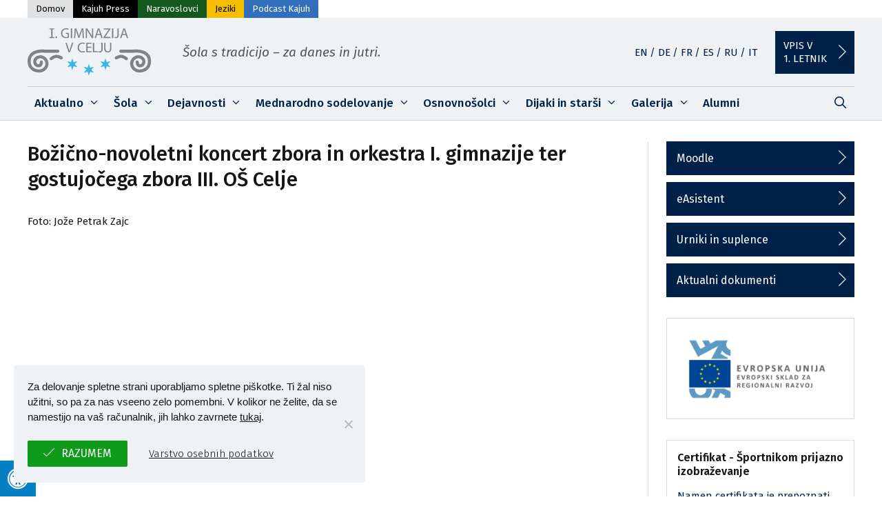

--- FILE ---
content_type: text/html; charset=UTF-8
request_url: https://www.prvagim.si/galerija/bozicno-novoletni-koncert-zbora-in-orkestra-i-gimnazije-ter-gostujocega-zbora-iii-os-celje
body_size: 29116
content:
<!DOCTYPE html>
<html lang="sl-SI" prefix="og: https://ogp.me/ns#">
<head>
	<meta charset="UTF-8">
		<style>img:is([sizes="auto" i], [sizes^="auto," i]) { contain-intrinsic-size: 3000px 1500px }</style>
	<meta name="viewport" content="width=device-width, initial-scale=1">
<!-- Google Tag Manager by PYS -->
    <script data-cfasync="false" data-pagespeed-no-defer>
	    window.dataLayerPYS = window.dataLayerPYS || [];
	</script>
<!-- End Google Tag Manager by PYS -->
<!-- Search Engine Optimization by Rank Math - https://rankmath.com/ -->
<title>Božično-novoletni koncert zbora in orkestra I. gimnazije ter gostujočega zbora III. OŠ Celje</title>
<meta name="robots" content="follow, index, max-snippet:-1, max-video-preview:-1, max-image-preview:large"/>
<link rel="canonical" href="https://www.prvagim.si/galerija/bozicno-novoletni-koncert-zbora-in-orkestra-i-gimnazije-ter-gostujocega-zbora-iii-os-celje" />
<meta property="og:locale" content="sl_SI" />
<meta property="og:type" content="article" />
<meta property="og:title" content="Božično-novoletni koncert zbora in orkestra I. gimnazije ter gostujočega zbora III. OŠ Celje" />
<meta property="og:description" content="Foto: Jože Petrak Zajc" />
<meta property="og:url" content="https://www.prvagim.si/galerija/bozicno-novoletni-koncert-zbora-in-orkestra-i-gimnazije-ter-gostujocega-zbora-iii-os-celje" />
<meta property="og:site_name" content="Prvagim.si" />
<meta property="article:publisher" content="https://www.facebook.com/prvagim/" />
<meta property="og:updated_time" content="2020-05-24T16:57:23+02:00" />
<meta property="og:image" content="https://www.prvagim.si/wp-content/uploads/2023/09/social-share-img.jpg" />
<meta property="og:image:secure_url" content="https://www.prvagim.si/wp-content/uploads/2023/09/social-share-img.jpg" />
<meta property="og:image:width" content="1200" />
<meta property="og:image:height" content="630" />
<meta property="og:image:alt" content="Božično-novoletni koncert zbora in orkestra I. gimnazije ter gostujočega zbora III. OŠ Celje" />
<meta property="og:image:type" content="image/jpeg" />
<meta name="twitter:card" content="summary_large_image" />
<meta name="twitter:title" content="Božično-novoletni koncert zbora in orkestra I. gimnazije ter gostujočega zbora III. OŠ Celje" />
<meta name="twitter:description" content="Foto: Jože Petrak Zajc" />
<meta name="twitter:image" content="https://www.prvagim.si/wp-content/uploads/2023/09/social-share-img.jpg" />
<!-- /Rank Math WordPress SEO plugin -->

<script type='application/javascript'  id='pys-version-script'>console.log('PixelYourSite Free version 11.1.3');</script>
<link rel='dns-prefetch' href='//maxcdn.bootstrapcdn.com' />
<link href='https://fonts.gstatic.com' crossorigin rel='preconnect' />
<link href='https://fonts.googleapis.com' crossorigin rel='preconnect' />
<link rel="alternate" type="application/rss+xml" title="I. gimnazija v Celju &raquo; Vir" href="https://www.prvagim.si/feed" />
<link rel="alternate" type="application/rss+xml" title="I. gimnazija v Celju &raquo; Vir komentarjev" href="https://www.prvagim.si/comments/feed" />
		<style>
			.lazyload,
			.lazyloading {
				max-width: 100%;
			}
		</style>
		<link rel='stylesheet' id='generate-fonts-css' href='//fonts.googleapis.com/css?family=Fira+Sans:100,100italic,200,200italic,300,300italic,regular,italic,500,500italic,600,600italic,700,700italic,800,800italic,900,900italic' media='all' />
<style id='safe-svg-svg-icon-style-inline-css'>
.safe-svg-cover{text-align:center}.safe-svg-cover .safe-svg-inside{display:inline-block;max-width:100%}.safe-svg-cover svg{fill:currentColor;height:100%;max-height:100%;max-width:100%;width:100%}

</style>
<link rel='stylesheet' id='cookie-notice-front-css' href='https://www.prvagim.si/wp-content/plugins/cookie-notice/css/front.min.css?ver=2.5.11' media='all' />
<link rel='stylesheet' id='lbwps-styles-photoswipe5-main-css' href='https://www.prvagim.si/wp-content/plugins/lightbox-photoswipe/assets/ps5/styles/main.css?ver=5.7.3' media='all' />
<link rel='stylesheet' id='fontawsome-css' href='//maxcdn.bootstrapcdn.com/font-awesome/4.6.3/css/font-awesome.min.css?ver=1.0.5' media='all' />
<link rel='stylesheet' id='sogo_accessibility-css' href='https://www.prvagim.si/wp-content/plugins/sogo-accessibility/public/css/sogo-accessibility-public.css?ver=1.0.5' media='all' />
<link rel='stylesheet' id='vsel-style-css' href='https://www.prvagim.si/wp-content/plugins/very-simple-event-list/css/vsel-style.min.css?ver=19.2' media='all' />
<link rel='stylesheet' id='wp-polls-css' href='https://www.prvagim.si/wp-content/plugins/wp-polls/polls-css.css?ver=2.77.3' media='all' />
<style id='wp-polls-inline-css'>
.wp-polls .pollbar {
	margin: 1px;
	font-size: 4px;
	line-height: 6px;
	height: 6px;
	background: #3bb4e7;
	border: 1px solid #3bb4e7;
}

</style>
<link rel='stylesheet' id='generate-style-grid-css' href='https://www.prvagim.si/wp-content/themes/generatepress/assets/css/unsemantic-grid.min.css?ver=3.6.0' media='all' />
<link rel='stylesheet' id='generate-style-css' href='https://www.prvagim.si/wp-content/themes/generatepress/assets/css/style.min.css?ver=3.6.0' media='all' />
<style id='generate-style-inline-css'>
body{background-color:#ffffff;color:#151515;}a{color:#002147;}a:visited{color:#002147;}a:hover, a:focus, a:active{color:#000000;}body .grid-container{max-width:1200px;}.wp-block-group__inner-container{max-width:1200px;margin-left:auto;margin-right:auto;}.site-header .header-image{width:180px;}.generate-back-to-top{font-size:20px;border-radius:3px;position:fixed;bottom:30px;right:30px;line-height:40px;width:40px;text-align:center;z-index:10;transition:opacity 300ms ease-in-out;opacity:0.1;transform:translateY(1000px);}.generate-back-to-top__show{opacity:1;transform:translateY(0);}.navigation-search{position:absolute;left:-99999px;pointer-events:none;visibility:hidden;z-index:20;width:100%;top:0;transition:opacity 100ms ease-in-out;opacity:0;}.navigation-search.nav-search-active{left:0;right:0;pointer-events:auto;visibility:visible;opacity:1;}.navigation-search input[type="search"]{outline:0;border:0;vertical-align:bottom;line-height:1;opacity:0.9;width:100%;z-index:20;border-radius:0;-webkit-appearance:none;height:60px;}.navigation-search input::-ms-clear{display:none;width:0;height:0;}.navigation-search input::-ms-reveal{display:none;width:0;height:0;}.navigation-search input::-webkit-search-decoration, .navigation-search input::-webkit-search-cancel-button, .navigation-search input::-webkit-search-results-button, .navigation-search input::-webkit-search-results-decoration{display:none;}.main-navigation li.search-item{z-index:21;}li.search-item.active{transition:opacity 100ms ease-in-out;}.nav-left-sidebar .main-navigation li.search-item.active,.nav-right-sidebar .main-navigation li.search-item.active{width:auto;display:inline-block;float:right;}.gen-sidebar-nav .navigation-search{top:auto;bottom:0;}:root{--contrast:#222222;--contrast-2:#575760;--contrast-3:#b2b2be;--base:#f0f0f0;--base-2:#f7f8f9;--base-3:#ffffff;--accent:#1e73be;}:root .has-contrast-color{color:var(--contrast);}:root .has-contrast-background-color{background-color:var(--contrast);}:root .has-contrast-2-color{color:var(--contrast-2);}:root .has-contrast-2-background-color{background-color:var(--contrast-2);}:root .has-contrast-3-color{color:var(--contrast-3);}:root .has-contrast-3-background-color{background-color:var(--contrast-3);}:root .has-base-color{color:var(--base);}:root .has-base-background-color{background-color:var(--base);}:root .has-base-2-color{color:var(--base-2);}:root .has-base-2-background-color{background-color:var(--base-2);}:root .has-base-3-color{color:var(--base-3);}:root .has-base-3-background-color{background-color:var(--base-3);}:root .has-accent-color{color:var(--accent);}:root .has-accent-background-color{background-color:var(--accent);}body, button, input, select, textarea{font-family:"Fira Sans", sans-serif;font-size:15px;}body{line-height:1.6;}.entry-content > [class*="wp-block-"]:not(:last-child):not(.wp-block-heading){margin-bottom:1.5em;}.main-title{font-size:45px;}.main-navigation a, .menu-toggle{font-weight:500;font-size:17px;}.main-navigation .main-nav ul ul li a{font-size:14px;}.widget-title{font-weight:500;font-size:19px;margin-bottom:16px;}.sidebar .widget, .footer-widgets .widget{font-size:15px;}h1{font-weight:500;font-size:29px;line-height:1.3em;}h2{font-weight:500;font-size:26px;line-height:1.3em;}h3{font-weight:500;font-size:20px;line-height:1.3em;}h4{font-weight:500;font-size:inherit;}h5{font-weight:500;font-size:inherit;}h6{font-weight:500;}.site-info{font-weight:300;font-size:14px;}@media (max-width:768px){.main-title{font-size:20px;}h1{font-size:30px;}h2{font-size:25px;}}.top-bar{background-color:#636363;color:#ffffff;}.top-bar a{color:#ffffff;}.top-bar a:hover{color:#303030;}.site-header{background-color:#eef2f5;color:#3a3a3a;}.site-header a{color:#3a3a3a;}.main-title a,.main-title a:hover{color:#3a3a3a;}.site-description{color:#757575;}.mobile-menu-control-wrapper .menu-toggle,.mobile-menu-control-wrapper .menu-toggle:hover,.mobile-menu-control-wrapper .menu-toggle:focus,.has-inline-mobile-toggle #site-navigation.toggled{background-color:rgba(0, 0, 0, 0.02);}.main-navigation,.main-navigation ul ul{background-color:#eef2f5;}.main-navigation .main-nav ul li a, .main-navigation .menu-toggle, .main-navigation .menu-bar-items{color:#002147;}.main-navigation .main-nav ul li:not([class*="current-menu-"]):hover > a, .main-navigation .main-nav ul li:not([class*="current-menu-"]):focus > a, .main-navigation .main-nav ul li.sfHover:not([class*="current-menu-"]) > a, .main-navigation .menu-bar-item:hover > a, .main-navigation .menu-bar-item.sfHover > a{color:#002147;background-color:#e8ebef;}button.menu-toggle:hover,button.menu-toggle:focus,.main-navigation .mobile-bar-items a,.main-navigation .mobile-bar-items a:hover,.main-navigation .mobile-bar-items a:focus{color:#002147;}.main-navigation .main-nav ul li[class*="current-menu-"] > a{color:#002147;background-color:#e8ebef;}.navigation-search input[type="search"],.navigation-search input[type="search"]:active, .navigation-search input[type="search"]:focus, .main-navigation .main-nav ul li.search-item.active > a, .main-navigation .menu-bar-items .search-item.active > a{color:#ffffff;background-color:#3bb4e7;opacity:1;}.main-navigation ul ul{background-color:#eef2f5;}.main-navigation .main-nav ul ul li a{color:#002147;}.main-navigation .main-nav ul ul li:not([class*="current-menu-"]):hover > a,.main-navigation .main-nav ul ul li:not([class*="current-menu-"]):focus > a, .main-navigation .main-nav ul ul li.sfHover:not([class*="current-menu-"]) > a{color:#002147;background-color:#e8ebef;}.main-navigation .main-nav ul ul li[class*="current-menu-"] > a{color:#002147;background-color:#e8ebef;}.separate-containers .inside-article, .separate-containers .comments-area, .separate-containers .page-header, .one-container .container, .separate-containers .paging-navigation, .inside-page-header{background-color:#ffffff;}.entry-title a{color:#161515;}.entry-title a:hover{color:#161515;}.entry-meta{color:#595959;}.entry-meta a{color:#595959;}.entry-meta a:hover{color:#161515;}h1{color:#161515;}h2{color:#161515;}h3{color:#161515;}h4{color:#161515;}h5{color:#161515;}.sidebar .widget{background-color:#ffffff;}.sidebar .widget .widget-title{color:#000000;}.footer-widgets{color:#788793;background-color:#eef2f5;}.footer-widgets a{color:#788793;}.footer-widgets a:hover{color:#65717c;}.footer-widgets .widget-title{color:#788793;}.site-info{color:#ffffff;background-color:#b8bfc3;}.site-info a{color:#f4f4f4;}.site-info a:hover{color:#dce4ea;}.footer-bar .widget_nav_menu .current-menu-item a{color:#dce4ea;}input[type="text"],input[type="email"],input[type="url"],input[type="password"],input[type="search"],input[type="tel"],input[type="number"],textarea,select{color:#666666;background-color:#fafafa;border-color:#cccccc;}input[type="text"]:focus,input[type="email"]:focus,input[type="url"]:focus,input[type="password"]:focus,input[type="search"]:focus,input[type="tel"]:focus,input[type="number"]:focus,textarea:focus,select:focus{color:#666666;background-color:#ffffff;border-color:#bfbfbf;}button,html input[type="button"],input[type="reset"],input[type="submit"],a.button,a.wp-block-button__link:not(.has-background){color:#ffffff;background-color:#666666;}button:hover,html input[type="button"]:hover,input[type="reset"]:hover,input[type="submit"]:hover,a.button:hover,button:focus,html input[type="button"]:focus,input[type="reset"]:focus,input[type="submit"]:focus,a.button:focus,a.wp-block-button__link:not(.has-background):active,a.wp-block-button__link:not(.has-background):focus,a.wp-block-button__link:not(.has-background):hover{color:#ffffff;background-color:#3f3f3f;}a.generate-back-to-top{background-color:#eef2f5;color:#788793;}a.generate-back-to-top:hover,a.generate-back-to-top:focus{background-color:#e6eaed;color:#788793;}:root{--gp-search-modal-bg-color:var(--base-3);--gp-search-modal-text-color:var(--contrast);--gp-search-modal-overlay-bg-color:rgba(0,0,0,0.2);}@media (max-width: 768px){.main-navigation .menu-bar-item:hover > a, .main-navigation .menu-bar-item.sfHover > a{background:none;color:#002147;}}.inside-top-bar{padding:10px;}.inside-header{padding:15px 40px 15px 40px;}.site-main .wp-block-group__inner-container{padding:40px;}.entry-content .alignwide, body:not(.no-sidebar) .entry-content .alignfull{margin-left:-40px;width:calc(100% + 80px);max-width:calc(100% + 80px);}.main-navigation .main-nav ul li a,.menu-toggle,.main-navigation .mobile-bar-items a{padding-left:10px;padding-right:10px;line-height:48px;}.main-navigation .main-nav ul ul li a{padding:10px;}.main-navigation ul ul{width:250px;}.navigation-search input[type="search"]{height:48px;}.rtl .menu-item-has-children .dropdown-menu-toggle{padding-left:10px;}.menu-item-has-children .dropdown-menu-toggle{padding-right:10px;}.rtl .main-navigation .main-nav ul li.menu-item-has-children > a{padding-right:10px;}.site-info{padding:18px 20px 18px 20px;}@media (max-width:768px){.separate-containers .inside-article, .separate-containers .comments-area, .separate-containers .page-header, .separate-containers .paging-navigation, .one-container .site-content, .inside-page-header{padding:30px;}.site-main .wp-block-group__inner-container{padding:30px;}.inside-header{padding-top:0px;padding-left:0px;}.site-info{padding-right:10px;padding-left:10px;}.entry-content .alignwide, body:not(.no-sidebar) .entry-content .alignfull{margin-left:-30px;width:calc(100% + 60px);max-width:calc(100% + 60px);}}.one-container .sidebar .widget{padding:0px;}@media (max-width: 768px){.main-navigation .menu-toggle,.main-navigation .mobile-bar-items,.sidebar-nav-mobile:not(#sticky-placeholder){display:block;}.main-navigation ul,.gen-sidebar-nav{display:none;}[class*="nav-float-"] .site-header .inside-header > *{float:none;clear:both;}}
.dynamic-author-image-rounded{border-radius:100%;}.dynamic-featured-image, .dynamic-author-image{vertical-align:middle;}.one-container.blog .dynamic-content-template:not(:last-child), .one-container.archive .dynamic-content-template:not(:last-child){padding-bottom:0px;}.dynamic-entry-excerpt > p:last-child{margin-bottom:0px;}
.main-navigation .main-nav ul li a,.menu-toggle,.main-navigation .mobile-bar-items a{transition: line-height 300ms ease}.main-navigation.toggled .main-nav > ul{background-color: #eef2f5}
h2.entry-title{font-size:21px;}.navigation-branding .main-title{font-weight:bold;text-transform:none;font-size:45px;}@media (max-width: 768px){.navigation-branding .main-title{font-size:20px;}}
</style>
<link rel='stylesheet' id='generate-mobile-style-css' href='https://www.prvagim.si/wp-content/themes/generatepress/assets/css/mobile.min.css?ver=3.6.0' media='all' />
<link rel='stylesheet' id='generate-font-icons-css' href='https://www.prvagim.si/wp-content/themes/generatepress/assets/css/components/font-icons.min.css?ver=3.6.0' media='all' />
<link rel='stylesheet' id='generate-child-css' href='https://www.prvagim.si/wp-content/themes/generatepress_child/style.css?ver=1585661416' media='all' />
<link rel='stylesheet' id='lgc-unsemantic-grid-responsive-tablet-css' href='https://www.prvagim.si/wp-content/plugins/lightweight-grid-columns/css/unsemantic-grid-responsive-tablet.css?ver=1.0' media='all' />
<link rel='stylesheet' id='prvagim-theme-css' href='https://www.prvagim.si/wp-content/themes/generatepress_child/resources/css/prvagim-theme-min.css?ver=6.7.4' media='all' />
<link rel='stylesheet' id='theme-icons-css' href='https://www.prvagim.si/wp-content/themes/generatepress_child/resources/vendor/rivolicons/style.css?ver=6.7.4' media='all' />
<link rel='stylesheet' id='generate-secondary-nav-css' href='https://www.prvagim.si/wp-content/plugins/gp-premium/secondary-nav/functions/css/style.min.css?ver=2.5.5' media='all' />
<style id='generate-secondary-nav-inline-css'>
.secondary-navigation{background-color:#ffffff;}.secondary-navigation .main-nav ul li a,.secondary-navigation .menu-toggle,.secondary-menu-bar-items .menu-bar-item > a{color:#707274;padding-left:12px;padding-right:12px;line-height:26px;}.secondary-navigation .secondary-menu-bar-items{color:#707274;}button.secondary-menu-toggle:hover,button.secondary-menu-toggle:focus{color:#707274;}.widget-area .secondary-navigation{margin-bottom:20px;}.secondary-navigation ul ul{background-color:#303030;top:auto;}.secondary-navigation .main-nav ul ul li a{color:#ffffff;padding-left:12px;padding-right:12px;}.secondary-navigation .menu-item-has-children .dropdown-menu-toggle{padding-right:12px;}.secondary-navigation .main-nav ul li:not([class*="current-menu-"]):hover > a, .secondary-navigation .main-nav ul li:not([class*="current-menu-"]):focus > a, .secondary-navigation .main-nav ul li.sfHover:not([class*="current-menu-"]) > a, .secondary-menu-bar-items .menu-bar-item:hover > a{color:#ffffff;background-color:#3bb4e7;}.secondary-navigation .main-nav ul ul li:not([class*="current-menu-"]):hover > a,.secondary-navigation .main-nav ul ul li:not([class*="current-menu-"]):focus > a,.secondary-navigation .main-nav ul ul li.sfHover:not([class*="current-menu-"]) > a{color:#ffffff;background-color:#474747;}.secondary-navigation .main-nav ul li[class*="current-menu-"] > a{color:#707274;background-color:#ffffff;}.secondary-navigation .main-nav ul ul li[class*="current-menu-"] > a{color:#ffffff;background-color:#474747;}@media (max-width: 768px) {.secondary-menu-bar-items .menu-bar-item:hover > a{background: none;color: #707274;}}
</style>
<link rel='stylesheet' id='generate-secondary-nav-mobile-css' href='https://www.prvagim.si/wp-content/plugins/gp-premium/secondary-nav/functions/css/style-mobile.min.css?ver=2.5.5' media='all' />
<link rel='stylesheet' id='generate-sticky-css' href='https://www.prvagim.si/wp-content/plugins/gp-premium/menu-plus/functions/css/sticky.min.css?ver=2.5.5' media='all' />
<link rel='stylesheet' id='generate-navigation-branding-css' href='https://www.prvagim.si/wp-content/plugins/gp-premium/menu-plus/functions/css/navigation-branding.min.css?ver=2.5.5' media='all' />
<style id='generate-navigation-branding-inline-css'>
@media (max-width: 768px){.site-header, #site-navigation, #sticky-navigation{display:none !important;opacity:0.0;}#mobile-header{display:block !important;width:100% !important;}#mobile-header .main-nav > ul{display:none;}#mobile-header.toggled .main-nav > ul, #mobile-header .menu-toggle, #mobile-header .mobile-bar-items{display:block;}#mobile-header .main-nav{-ms-flex:0 0 100%;flex:0 0 100%;-webkit-box-ordinal-group:5;-ms-flex-order:4;order:4;}}.navigation-branding img, .site-logo.mobile-header-logo img{height:48px;width:auto;}.navigation-branding .main-title{line-height:48px;}@media (max-width: 1210px){#site-navigation .navigation-branding, #sticky-navigation .navigation-branding{margin-left:10px;}}@media (max-width: 768px){.main-navigation:not(.slideout-navigation) .main-nav{-ms-flex:0 0 100%;flex:0 0 100%;}.main-navigation:not(.slideout-navigation) .inside-navigation{-ms-flex-wrap:wrap;flex-wrap:wrap;display:-webkit-box;display:-ms-flexbox;display:flex;}.nav-aligned-center .navigation-branding, .nav-aligned-left .navigation-branding{margin-right:auto;}.nav-aligned-center  .main-navigation.has-branding:not(.slideout-navigation) .inside-navigation .main-nav,.nav-aligned-center  .main-navigation.has-sticky-branding.navigation-stick .inside-navigation .main-nav,.nav-aligned-left  .main-navigation.has-branding:not(.slideout-navigation) .inside-navigation .main-nav,.nav-aligned-left  .main-navigation.has-sticky-branding.navigation-stick .inside-navigation .main-nav{margin-right:0px;}}
</style>
<script src="https://www.prvagim.si/wp-includes/js/jquery/jquery.min.js?ver=3.7.1" id="jquery-core-js"></script>
<script id="cookie-notice-front-js-before">
var cnArgs = {"ajaxUrl":"https:\/\/www.prvagim.si\/wp-admin\/admin-ajax.php","nonce":"8faa8be56a","hideEffect":"fade","position":"bottom","onScroll":false,"onScrollOffset":100,"onClick":false,"cookieName":"cookie_notice_accepted","cookieTime":2147483647,"cookieTimeRejected":2592000,"globalCookie":false,"redirection":true,"cache":false,"revokeCookies":true,"revokeCookiesOpt":"manual"};
</script>
<script src="https://www.prvagim.si/wp-content/plugins/cookie-notice/js/front.min.js?ver=2.5.11" id="cookie-notice-front-js"></script>
<script src="https://www.prvagim.si/wp-includes/js/jquery/jquery-migrate.min.js?ver=3.4.1" id="jquery-migrate-js"></script>
<script src="https://www.prvagim.si/wp-content/plugins/pixelyoursite/dist/scripts/jquery.bind-first-0.2.3.min.js?ver=6.7.4" id="jquery-bind-first-js"></script>
<script src="https://www.prvagim.si/wp-content/plugins/pixelyoursite/dist/scripts/js.cookie-2.1.3.min.js?ver=2.1.3" id="js-cookie-pys-js"></script>
<script src="https://www.prvagim.si/wp-content/plugins/pixelyoursite/dist/scripts/tld.min.js?ver=2.3.1" id="js-tld-js"></script>
<script id="pys-js-extra">
var pysOptions = {"staticEvents":[],"dynamicEvents":{"automatic_event_form":{"ga":{"delay":0,"type":"dyn","name":"Form","trackingIds":["G-3N19BREGBL"],"eventID":"0bafb3ad-f4ab-4803-b9c9-0202cf1c329d","params":{"page_title":"Bo\u017ei\u010dno-novoletni koncert zbora in orkestra I. gimnazije ter gostujo\u010dega zbora III. O\u0160 Celje","post_type":"galerija","post_id":24876,"plugin":"PixelYourSite","user_role":"guest","event_url":"www.prvagim.si\/galerija\/bozicno-novoletni-koncert-zbora-in-orkestra-i-gimnazije-ter-gostujocega-zbora-iii-os-celje"},"e_id":"automatic_event_form","ids":[],"hasTimeWindow":false,"timeWindow":0,"pixelIds":[],"woo_order":"","edd_order":""}},"automatic_event_comment":{"ga":{"delay":0,"type":"dyn","name":"Comment","trackingIds":["G-3N19BREGBL"],"eventID":"c8df37bc-b9a9-4aff-8fcb-d7734d9ceb39","params":{"page_title":"Bo\u017ei\u010dno-novoletni koncert zbora in orkestra I. gimnazije ter gostujo\u010dega zbora III. O\u0160 Celje","post_type":"galerija","post_id":24876,"plugin":"PixelYourSite","user_role":"guest","event_url":"www.prvagim.si\/galerija\/bozicno-novoletni-koncert-zbora-in-orkestra-i-gimnazije-ter-gostujocega-zbora-iii-os-celje"},"e_id":"automatic_event_comment","ids":[],"hasTimeWindow":false,"timeWindow":0,"pixelIds":[],"woo_order":"","edd_order":""}},"automatic_event_time_on_page":{"ga":{"delay":0,"type":"dyn","name":"TimeOnPage","time_on_page":0,"trackingIds":["G-3N19BREGBL"],"eventID":"3d66897a-99c9-4f62-9d81-b0cc3193802d","params":{"page_title":"Bo\u017ei\u010dno-novoletni koncert zbora in orkestra I. gimnazije ter gostujo\u010dega zbora III. O\u0160 Celje","post_type":"galerija","post_id":24876,"plugin":"PixelYourSite","user_role":"guest","event_url":"www.prvagim.si\/galerija\/bozicno-novoletni-koncert-zbora-in-orkestra-i-gimnazije-ter-gostujocega-zbora-iii-os-celje"},"e_id":"automatic_event_time_on_page","ids":[],"hasTimeWindow":false,"timeWindow":0,"pixelIds":[],"woo_order":"","edd_order":""}}},"triggerEvents":[],"triggerEventTypes":[],"ga":{"trackingIds":["G-3N19BREGBL"],"commentEventEnabled":true,"downloadEnabled":true,"formEventEnabled":true,"crossDomainEnabled":false,"crossDomainAcceptIncoming":false,"crossDomainDomains":[],"isDebugEnabled":[],"serverContainerUrls":{"G-3N19BREGBL":{"enable_server_container":"","server_container_url":"","transport_url":""}},"additionalConfig":{"G-3N19BREGBL":{"first_party_collection":true}},"disableAdvertisingFeatures":false,"disableAdvertisingPersonalization":false,"wooVariableAsSimple":true,"custom_page_view_event":false},"debug":"","siteUrl":"https:\/\/www.prvagim.si","ajaxUrl":"https:\/\/www.prvagim.si\/wp-admin\/admin-ajax.php","ajax_event":"dd103332f6","enable_remove_download_url_param":"1","cookie_duration":"7","last_visit_duration":"60","enable_success_send_form":"","ajaxForServerEvent":"1","ajaxForServerStaticEvent":"1","useSendBeacon":"1","send_external_id":"1","external_id_expire":"180","track_cookie_for_subdomains":"1","google_consent_mode":"1","gdpr":{"ajax_enabled":false,"all_disabled_by_api":false,"facebook_disabled_by_api":false,"analytics_disabled_by_api":false,"google_ads_disabled_by_api":false,"pinterest_disabled_by_api":false,"bing_disabled_by_api":false,"externalID_disabled_by_api":false,"facebook_prior_consent_enabled":false,"analytics_prior_consent_enabled":true,"google_ads_prior_consent_enabled":null,"pinterest_prior_consent_enabled":true,"bing_prior_consent_enabled":true,"cookiebot_integration_enabled":false,"cookiebot_facebook_consent_category":"marketing","cookiebot_analytics_consent_category":"statistics","cookiebot_tiktok_consent_category":"marketing","cookiebot_google_ads_consent_category":"marketing","cookiebot_pinterest_consent_category":"marketing","cookiebot_bing_consent_category":"marketing","consent_magic_integration_enabled":false,"real_cookie_banner_integration_enabled":false,"cookie_notice_integration_enabled":true,"cookie_law_info_integration_enabled":false,"analytics_storage":{"enabled":true,"value":"granted","filter":false},"ad_storage":{"enabled":true,"value":"granted","filter":false},"ad_user_data":{"enabled":true,"value":"granted","filter":false},"ad_personalization":{"enabled":true,"value":"granted","filter":false}},"cookie":{"disabled_all_cookie":false,"disabled_start_session_cookie":false,"disabled_advanced_form_data_cookie":false,"disabled_landing_page_cookie":false,"disabled_first_visit_cookie":false,"disabled_trafficsource_cookie":false,"disabled_utmTerms_cookie":false,"disabled_utmId_cookie":false},"tracking_analytics":{"TrafficSource":"direct","TrafficLanding":"undefined","TrafficUtms":[],"TrafficUtmsId":[]},"GATags":{"ga_datalayer_type":"default","ga_datalayer_name":"dataLayerPYS"},"woo":{"enabled":false},"edd":{"enabled":false},"cache_bypass":"1769144741"};
</script>
<script src="https://www.prvagim.si/wp-content/plugins/pixelyoursite/dist/scripts/public.js?ver=11.1.3" id="pys-js"></script>
<link rel="https://api.w.org/" href="https://www.prvagim.si/wp-json/" /><link rel="EditURI" type="application/rsd+xml" title="RSD" href="https://www.prvagim.si/xmlrpc.php?rsd" />
<meta name="generator" content="WordPress 6.7.4" />
<link rel='shortlink' href='https://www.prvagim.si/?p=24876' />
<link rel="alternate" title="oEmbed (JSON)" type="application/json+oembed" href="https://www.prvagim.si/wp-json/oembed/1.0/embed?url=https%3A%2F%2Fwww.prvagim.si%2Fgalerija%2Fbozicno-novoletni-koncert-zbora-in-orkestra-i-gimnazije-ter-gostujocega-zbora-iii-os-celje" />
<link rel="alternate" title="oEmbed (XML)" type="text/xml+oembed" href="https://www.prvagim.si/wp-json/oembed/1.0/embed?url=https%3A%2F%2Fwww.prvagim.si%2Fgalerija%2Fbozicno-novoletni-koncert-zbora-in-orkestra-i-gimnazije-ter-gostujocega-zbora-iii-os-celje&#038;format=xml" />
		<!--[if lt IE 9]>
			<link rel="stylesheet" href="https://www.prvagim.si/wp-content/plugins/lightweight-grid-columns/css/ie.min.css" />
		<![endif]-->
	    <meta name="theme-color" content="#3bb4e7" />
    <meta name="msapplication-navbutton-color" content="#3bb4e7">
    <meta name="apple-mobile-web-app-capable" content="yes">
    <meta name="apple-mobile-web-app-status-bar-style" content="black">
  		<script>
			document.documentElement.className = document.documentElement.className.replace('no-js', 'js');
		</script>
				<style>
			.no-js img.lazyload {
				display: none;
			}

			figure.wp-block-image img.lazyloading {
				min-width: 150px;
			}

			.lazyload,
			.lazyloading {
				--smush-placeholder-width: 100px;
				--smush-placeholder-aspect-ratio: 1/1;
				width: var(--smush-image-width, var(--smush-placeholder-width)) !important;
				aspect-ratio: var(--smush-image-aspect-ratio, var(--smush-placeholder-aspect-ratio)) !important;
			}

						.lazyload, .lazyloading {
				opacity: 0;
			}

			.lazyloaded {
				opacity: 1;
				transition: opacity 200ms;
				transition-delay: 0ms;
			}

					</style>
		<link rel="icon" href="https://www.prvagim.si/wp-content/uploads/2020/05/cropped-prvagim-favicon-1-32x32.png" sizes="32x32" />
<link rel="icon" href="https://www.prvagim.si/wp-content/uploads/2020/05/cropped-prvagim-favicon-1-192x192.png" sizes="192x192" />
<link rel="apple-touch-icon" href="https://www.prvagim.si/wp-content/uploads/2020/05/cropped-prvagim-favicon-1-180x180.png" />
<meta name="msapplication-TileImage" content="https://www.prvagim.si/wp-content/uploads/2020/05/cropped-prvagim-favicon-1-270x270.png" />
		<style id="wp-custom-css">
			/* Društva CTA gumbi */
.secondary-navigation .main-nav ul li.btn-domov > a,
.secondary-navigation .main-nav ul li.btn-domov:hover > a {
	color: #000;
	background-color: #dfe1e2;
}


.secondary-navigation .main-nav ul li.btn-kajuh-press > a {
	color: #fff;
	background-color: #000;
}
.secondary-navigation .main-nav ul li.btn-naravoslovci > a {
	color: #fff;
	background-color: #14581F;
}
.secondary-navigation .main-nav ul li.btn-jeziki > a {
	color: #fff;
	background-color: #EC6800;
}




#prihajajoci-dogodki .vsel-meta {
	min-width: 100%;
}



/* Slideshof bottom spacing fix */
#slideshow > .flex-viewport {
	max-height: 550px;
}

#right-sidebar .certifikat .title {
	font-size: 16px;
	font-weight: 600;
	line-height: 1.3;
	margin-bottom: 15px;
	color: #151515;
}


#right-sidebar .certifikat .content {
	line-height: 1.4;
}



.home #prihajajoci-dogodki {
	display: none;
}		</style>
		</head>

<body class="galerija-template-default single single-galerija postid-24876 wp-custom-logo wp-embed-responsive cookies-not-set post-image-below-header post-image-aligned-left secondary-nav-above-header secondary-nav-aligned-left sticky-menu-fade sticky-enabled both-sticky-menu mobile-header mobile-header-logo mobile-header-sticky right-sidebar nav-below-header one-container fluid-header active-footer-widgets-4 nav-search-enabled nav-aligned-left header-aligned-left dropdown-hover" itemtype="https://schema.org/Blog" itemscope>
	<a class="screen-reader-text skip-link" href="#content" title="Preskoči na vsebino">Preskoči na vsebino</a>			<nav id="secondary-navigation" aria-label="Secondary" class="secondary-navigation sub-menu-left" itemtype="https://schema.org/SiteNavigationElement" itemscope>
				<div class="inside-navigation grid-container grid-parent">
										<button class="menu-toggle secondary-menu-toggle">
						<span class="mobile-menu">Meni</span>					</button>
					<div class="main-nav"><ul id="menu-sekundarni-meni" class=" accessibility_menu secondary-menu sf-menu"><li id="menu-item-6412" class="btn-domov menu-item menu-item-type-post_type menu-item-object-page menu-item-home menu-item-6412"><a href="https://www.prvagim.si/">Domov</a></li>
<li id="menu-item-6410" class="btn-kajuh-press menu-item menu-item-type-post_type menu-item-object-page menu-item-6410"><a href="https://www.prvagim.si/kajuh-press-drustvo">Kajuh Press</a></li>
<li id="menu-item-6409" class="btn-naravoslovci menu-item menu-item-type-post_type menu-item-object-page menu-item-6409"><a href="https://www.prvagim.si/naravoslovno-drustvo">Naravoslovci</a></li>
<li id="menu-item-6411" class="btn-jeziki menu-item menu-item-type-post_type menu-item-object-page menu-item-6411"><a href="https://www.prvagim.si/jezikovno-drustvo">Jeziki</a></li>
<li id="menu-item-50335" class="btn-podcast menu-item menu-item-type-post_type menu-item-object-page menu-item-50335"><a href="https://www.prvagim.si/podcast-kajuh">Podcast Kajuh</a></li>
</ul></div>				</div><!-- .inside-navigation -->
			</nav><!-- #secondary-navigation -->
					<header class="site-header" id="masthead" aria-label="Site"  itemtype="https://schema.org/WPHeader" itemscope>
			<div class="inside-header grid-container grid-parent">
				<div class="site-branding-container"><div class="site-logo">
					<a href="https://www.prvagim.si/" rel="home">
						<img  class="header-image is-logo-image" alt="I. gimnazija v Celju" src="https://www.prvagim.si/wp-content/uploads/2020/02/prvagim-logo.svg" srcset="https://www.prvagim.si/wp-content/uploads/2020/02/prvagim-logo.svg 1x, https://www.prvagim.si/wp-content/uploads/2020/02/prvagim-logo.svg 2x" width="182" height="70" />
					</a>
				</div><div class="site-branding">
						
						<p class="site-description" itemprop="description">Šola s tradicijo – za danes in jutri.</p>
					</div></div><div class="header-cta">
	<ul class="languages">
		<li><a href="/en">EN</a></li>
		<li><a href="/de">DE</a></li>
		<li><a href="/fr">FR</a></li>
		<li><a href="/es">ES</a></li>
		<li><a href="/ru">RU</a></li>
      	<li><a href="/it">IT</a></li>

	</ul>

	<a href="/vpis-na-i.-gimnazijo-v-celju" class="button btn-cta vpis">Vpis v<br>1. letnik</a>
</div>
			</div>
		</header>
				<nav id="mobile-header" data-auto-hide-sticky itemtype="https://schema.org/SiteNavigationElement" itemscope class="main-navigation mobile-header-navigation has-branding has-sticky-branding">
			<div class="inside-navigation grid-container grid-parent">
				<form method="get" class="search-form navigation-search" action="https://www.prvagim.si/">
					<input type="search" class="search-field" value="" name="s" title="Iskanje" />
				</form><div class="site-logo mobile-header-logo">
						<a href="https://www.prvagim.si/" title="I. gimnazija v Celju" rel="home">
							<img src="https://www.prvagim.si/wp-content/uploads/2020/02/prvagim-logo.svg" alt="I. gimnazija v Celju" class="is-logo-image" width="182" height="70" />
						</a>
					</div>		<div class="mobile-bar-items">
						<span class="search-item">
				<a aria-label="Odpri iskalno vrstico" href="#">
									</a>
			</span>
		</div>
							<button class="menu-toggle" aria-controls="mobile-menu" aria-expanded="false">
						<span class="mobile-menu">Meni</span>					</button>
					<div id="mobile-menu" class="main-nav"><ul id="menu-primarni-meni" class=" accessibility_menu menu sf-menu"><li id="menu-item-6371" class="menu-item menu-item-type-custom menu-item-object-custom menu-item-has-children menu-item-6371"><a>Aktualno<span role="presentation" class="dropdown-menu-toggle"></span></a>
<ul class="sub-menu">
	<li id="menu-item-6451" class="menu-item menu-item-type-post_type menu-item-object-page current_page_parent menu-item-6451"><a href="https://www.prvagim.si/novice">Novice</a></li>
	<li id="menu-item-39638" class="menu-item menu-item-type-custom menu-item-object-custom menu-item-39638"><a href="/napovednik-dogodkov">Napovednik dogodkov</a></li>
	<li id="menu-item-47884" class="menu-item menu-item-type-post_type menu-item-object-page menu-item-47884"><a href="https://www.prvagim.si/aktualni-dokumenti">Aktualni dokumenti</a></li>
</ul>
</li>
<li id="menu-item-6372" class="menu-item menu-item-type-custom menu-item-object-custom menu-item-has-children menu-item-6372"><a>Šola<span role="presentation" class="dropdown-menu-toggle"></span></a>
<ul class="sub-menu">
	<li id="menu-item-39906" class="menu-item menu-item-type-post_type menu-item-object-page menu-item-39906"><a href="https://www.prvagim.si/kontakti">Kontakti</a></li>
	<li id="menu-item-39640" class="menu-item menu-item-type-post_type menu-item-object-page menu-item-39640"><a href="https://www.prvagim.si/ravnateljev-pozdrav">Ravnateljev pozdrav</a></li>
	<li id="menu-item-40039" class="menu-item menu-item-type-post_type menu-item-object-page menu-item-40039"><a href="https://www.prvagim.si/pozdrav-dijaka">Pozdrav dijaka</a></li>
	<li id="menu-item-40041" class="menu-item menu-item-type-post_type menu-item-object-page menu-item-40041"><a href="https://www.prvagim.si/lega-in-podoba-sole">Lega in podoba šole</a></li>
	<li id="menu-item-40042" class="menu-item menu-item-type-post_type menu-item-object-page menu-item-40042"><a href="https://www.prvagim.si/zgodovinski-oris">Zgodovinski oris</a></li>
	<li id="menu-item-40044" class="hidden menu-item menu-item-type-post_type menu-item-object-page menu-item-40044"><a href="https://www.prvagim.si/?page_id=7498">Znameniti gimnazijci</a></li>
	<li id="menu-item-40047" class="menu-item menu-item-type-post_type menu-item-object-page menu-item-40047"><a href="https://www.prvagim.si/200-letnica-i-gimnazije-v-celju">200-letnica I. gimnazije v Celju</a></li>
	<li id="menu-item-39953" class="menu-item menu-item-type-custom menu-item-object-custom menu-item-has-children menu-item-39953"><a>Organiziranost šole<span role="presentation" class="dropdown-menu-toggle"></span></a>
	<ul class="sub-menu">
		<li id="menu-item-39954" class="menu-item menu-item-type-post_type menu-item-object-page menu-item-39954"><a href="https://www.prvagim.si/splosni-podatki">Splošni podatki</a></li>
		<li id="menu-item-39955" class="menu-item menu-item-type-custom menu-item-object-custom menu-item-has-children menu-item-39955"><a href="#">Organi šole<span role="presentation" class="dropdown-menu-toggle"></span></a>
		<ul class="sub-menu">
			<li id="menu-item-39956" class="menu-item menu-item-type-post_type menu-item-object-page menu-item-39956"><a href="https://www.prvagim.si/svet-starsev">Svet staršev</a></li>
			<li id="menu-item-39957" class="menu-item menu-item-type-post_type menu-item-object-page menu-item-39957"><a href="https://www.prvagim.si/svet-sole">Svet šole</a></li>
			<li id="menu-item-39958" class="menu-item menu-item-type-post_type menu-item-object-page menu-item-39958"><a href="https://www.prvagim.si/dijaska-skupnost">Dijaška skupnost</a></li>
		</ul>
</li>
		<li id="menu-item-39970" class="menu-item menu-item-type-post_type menu-item-object-page menu-item-39970"><a href="https://www.prvagim.si/zaposleni">Zaposleni</a></li>
		<li id="menu-item-39961" class="menu-item menu-item-type-post_type menu-item-object-page menu-item-39961"><a href="https://www.prvagim.si/knjiznica">Knjižnica</a></li>
		<li id="menu-item-39962" class="menu-item menu-item-type-post_type menu-item-object-page menu-item-39962"><a href="https://www.prvagim.si/svetovalna-sluzba">Svetovalna služba</a></li>
		<li id="menu-item-39963" class="menu-item menu-item-type-post_type menu-item-object-page menu-item-39963"><a href="https://www.prvagim.si/solski-sklad-od-nas-za-nas">Šolski sklad Od nas za nas</a></li>
		<li id="menu-item-39964" class="menu-item menu-item-type-post_type menu-item-object-page menu-item-39964"><a href="https://www.prvagim.si/solska-pravila-i-gimnazije-v-celju">Šolska pravila I. gimnazije v Celju</a></li>
	</ul>
</li>
	<li id="menu-item-39642" class="menu-item menu-item-type-custom menu-item-object-custom menu-item-has-children menu-item-39642"><a>Programi<span role="presentation" class="dropdown-menu-toggle"></span></a>
	<ul class="sub-menu">
		<li id="menu-item-39645" class="menu-item menu-item-type-post_type menu-item-object-page menu-item-39645"><a href="https://www.prvagim.si/splosna-gimnazija">Splošna gimnazija</a></li>
		<li id="menu-item-51813" class="menu-item menu-item-type-post_type menu-item-object-page menu-item-51813"><a href="https://www.prvagim.si/evrooddelek">Evrooddelek</a></li>
		<li id="menu-item-39644" class="menu-item menu-item-type-post_type menu-item-object-page menu-item-39644"><a href="https://www.prvagim.si/klasicna-gimnazija">Klasična gimnazija</a></li>
		<li id="menu-item-39646" class="menu-item menu-item-type-post_type menu-item-object-page menu-item-39646"><a href="https://www.prvagim.si/umetniska-gimnazija-glasbena-smer">Umetniška gimnazija – glasbena smer</a></li>
		<li id="menu-item-40253" class="menu-item menu-item-type-custom menu-item-object-custom menu-item-40253"><a href="https://www.glasbena-sola-celje.si">Vzporedno glasbeno izobraževanje</a></li>
		<li id="menu-item-39647" class="menu-item menu-item-type-post_type menu-item-object-page menu-item-39647"><a href="https://www.prvagim.si/sportni-oddelek-gimnazije">Športni oddelek gimnazije</a></li>
	</ul>
</li>
	<li id="menu-item-39965" class="menu-item menu-item-type-custom menu-item-object-custom menu-item-has-children menu-item-39965"><a>Tuji jeziki<span role="presentation" class="dropdown-menu-toggle"></span></a>
	<ul class="sub-menu">
		<li id="menu-item-39995" class="menu-item menu-item-type-post_type menu-item-object-page menu-item-39995"><a href="https://www.prvagim.si/anglescina">Angleščina</a></li>
		<li id="menu-item-39996" class="menu-item menu-item-type-post_type menu-item-object-page menu-item-39996"><a href="https://www.prvagim.si/nemscina">Nemščina</a></li>
		<li id="menu-item-39997" class="menu-item menu-item-type-post_type menu-item-object-page menu-item-39997"><a href="https://www.prvagim.si/francoscina">Francoščina</a></li>
		<li id="menu-item-40000" class="menu-item menu-item-type-post_type menu-item-object-page menu-item-40000"><a href="https://www.prvagim.si/spanscina">Španščina</a></li>
		<li id="menu-item-40001" class="menu-item menu-item-type-post_type menu-item-object-page menu-item-40001"><a href="https://www.prvagim.si/latinscina">Latinščina</a></li>
		<li id="menu-item-40002" class="menu-item menu-item-type-post_type menu-item-object-page menu-item-40002"><a href="https://www.prvagim.si/ruscina">Ruščina</a></li>
		<li id="menu-item-40003" class="menu-item menu-item-type-post_type menu-item-object-page menu-item-40003"><a href="https://www.prvagim.si/italijanscina">Italijanščina</a></li>
		<li id="menu-item-40004" class="menu-item menu-item-type-post_type menu-item-object-page menu-item-40004"><a href="https://www.prvagim.si/evropski-dan-jezikov">Evropski dan jezikov</a></li>
		<li id="menu-item-39649" class="menu-item menu-item-type-post_type menu-item-object-page menu-item-39649"><a href="https://www.prvagim.si/tuji-lektorji">Tuji lektorji</a></li>
	</ul>
</li>
	<li id="menu-item-39967" class="menu-item menu-item-type-post_type menu-item-object-page menu-item-39967"><a href="https://www.prvagim.si/katalog-informacij-javnega-znacaja">Katalog informacij javnega značaja</a></li>
	<li id="menu-item-39966" class="menu-item menu-item-type-post_type menu-item-object-page menu-item-39966"><a href="https://www.prvagim.si/publikacija-sole">Publikacija šole</a></li>
</ul>
</li>
<li id="menu-item-6373" class="menu-item menu-item-type-custom menu-item-object-custom menu-item-has-children menu-item-6373"><a>Dejavnosti<span role="presentation" class="dropdown-menu-toggle"></span></a>
<ul class="sub-menu">
	<li id="menu-item-52137" class="menu-item menu-item-type-post_type menu-item-object-page menu-item-has-children menu-item-52137"><a href="https://www.prvagim.si/trajnostni-razvoj">Trajnostni razvoj<span role="presentation" class="dropdown-menu-toggle"></span></a>
	<ul class="sub-menu">
		<li id="menu-item-39703" class="menu-item menu-item-type-post_type menu-item-object-page menu-item-has-children menu-item-39703"><a href="https://www.prvagim.si/krozek-za-trajnostni-razvoj">Krožek za trajnostni razvoj<span role="presentation" class="dropdown-menu-toggle"></span></a>
		<ul class="sub-menu">
			<li id="menu-item-61970" class="menu-item menu-item-type-post_type menu-item-object-page menu-item-61970"><a href="https://www.prvagim.si/aktivnosti-krozka-2024-2025">Aktivnosti krožka 2024/2025</a></li>
			<li id="menu-item-59496" class="menu-item menu-item-type-post_type menu-item-object-page menu-item-59496"><a href="https://www.prvagim.si/aktivnosti-krozka-2023-2024">Aktivnosti krožka 2023/2024</a></li>
			<li id="menu-item-53695" class="menu-item menu-item-type-post_type menu-item-object-page menu-item-53695"><a href="https://www.prvagim.si/aktivnosti-krozka-2022-2023">Aktivnosti krožka 2022/2023</a></li>
			<li id="menu-item-53694" class="menu-item menu-item-type-post_type menu-item-object-page menu-item-53694"><a href="https://www.prvagim.si/aktivnosti-krozka-2021-2022">Aktivnosti krožka 2021/2022</a></li>
			<li id="menu-item-53693" class="menu-item menu-item-type-post_type menu-item-object-page menu-item-53693"><a href="https://www.prvagim.si/aktivnosti-krozka-2020-2021">Aktivnosti krožka 2020/2021</a></li>
		</ul>
</li>
	</ul>
</li>
	<li id="menu-item-50334" class="menu-item menu-item-type-post_type menu-item-object-page menu-item-50334"><a href="https://www.prvagim.si/podcast-kajuh">Podcast Kajuh</a></li>
	<li id="menu-item-39654" class="menu-item menu-item-type-custom menu-item-object-custom menu-item-has-children menu-item-39654"><a href="#">Kultura<span role="presentation" class="dropdown-menu-toggle"></span></a>
	<ul class="sub-menu">
		<li id="menu-item-39656" class="menu-item menu-item-type-post_type menu-item-object-page menu-item-39656"><a href="https://www.prvagim.si/kulturno-drustvo-antona-askerca">Kulturno društvo Antona Aškerca</a></li>
		<li id="menu-item-39657" class="menu-item menu-item-type-post_type menu-item-object-page menu-item-39657"><a href="https://www.prvagim.si/kulturni-maraton">Kulturni maraton</a></li>
		<li id="menu-item-39777" class="menu-item menu-item-type-post_type menu-item-object-page menu-item-39777"><a href="https://www.prvagim.si/top-classic">Top Classic</a></li>
		<li id="menu-item-39778" class="menu-item menu-item-type-post_type menu-item-object-page menu-item-39778"><a href="https://www.prvagim.si/kulturni-dan">Kulturni dan</a></li>
		<li id="menu-item-39677" class="menu-item menu-item-type-custom menu-item-object-custom menu-item-has-children menu-item-39677"><a href="#">Glasba<span role="presentation" class="dropdown-menu-toggle"></span></a>
		<ul class="sub-menu">
			<li id="menu-item-39678" class="menu-item menu-item-type-post_type menu-item-object-page menu-item-39678"><a href="https://www.prvagim.si/mesani-mladinski-pevski-zbor-i-gimnazije-v-celju">Mešani mladinski pevski zbor I. gimnazije v Celju</a></li>
			<li id="menu-item-39679" class="menu-item menu-item-type-post_type menu-item-object-page menu-item-39679"><a href="https://www.prvagim.si/mladinski-orkester-i-gimnazije-v-celju">Mladinski orkester I. gimnazije v Celju</a></li>
			<li id="menu-item-39680" class="menu-item menu-item-type-post_type menu-item-object-page menu-item-39680"><a href="https://www.prvagim.si/oktet-kajuh">Oktet Kajuh</a></li>
			<li id="menu-item-48413" class="menu-item menu-item-type-post_type menu-item-object-page menu-item-48413"><a href="https://www.prvagim.si/250-letnica-ludwiga-van-beethovna">250-letnica Ludwiga van Beethovna</a></li>
		</ul>
</li>
		<li id="menu-item-39659" class="menu-item menu-item-type-post_type menu-item-object-page menu-item-39659"><a href="https://www.prvagim.si/muzikal">Muzikal</a></li>
		<li id="menu-item-39660" class="menu-item menu-item-type-custom menu-item-object-custom menu-item-has-children menu-item-39660"><a href="#">Gledališče<span role="presentation" class="dropdown-menu-toggle"></span></a>
		<ul class="sub-menu">
			<li id="menu-item-39661" class="menu-item menu-item-type-post_type menu-item-object-page menu-item-39661"><a href="https://www.prvagim.si/fedrino-gledalisce">Fedrino gledališče</a></li>
			<li id="menu-item-39662" class="menu-item menu-item-type-post_type menu-item-object-page menu-item-39662"><a href="https://www.prvagim.si/francoski-krozek-gledalisce-in-sanson">Francoski krožek</a></li>
			<li id="menu-item-40248" class="menu-item menu-item-type-post_type menu-item-object-page menu-item-40248"><a href="https://www.prvagim.si/jezikovno-drustvo/anglesko-gledalisce">Angleško gledališče</a></li>
			<li id="menu-item-39663" class="menu-item menu-item-type-post_type menu-item-object-page menu-item-39663"><a href="https://www.prvagim.si/spansko-gledalisce">Špansko gledališče</a></li>
			<li id="menu-item-39665" class="menu-item menu-item-type-post_type menu-item-object-page menu-item-39665"><a href="https://www.prvagim.si/gledaliska-skupina-kajuhovi-klasiki">Gledališka skupina Kajuhovi klasiki</a></li>
			<li id="menu-item-39666" class="menu-item menu-item-type-post_type menu-item-object-page menu-item-39666"><a href="https://www.prvagim.si/gledaliski-abonma">Gledališki abonma</a></li>
			<li id="menu-item-39667" class="menu-item menu-item-type-post_type menu-item-object-page menu-item-39667"><a href="https://www.prvagim.si/mnenja-dijakov-o-gledaliscu">Mnenja dijakov o gledališču</a></li>
		</ul>
</li>
		<li id="menu-item-39669" class="menu-item menu-item-type-custom menu-item-object-custom menu-item-has-children menu-item-39669"><a href="#">Literatura<span role="presentation" class="dropdown-menu-toggle"></span></a>
		<ul class="sub-menu">
			<li id="menu-item-48792" class="menu-item menu-item-type-post_type menu-item-object-page menu-item-48792"><a href="https://www.prvagim.si/literarni-krozek">Literarni krožek</a></li>
			<li id="menu-item-39685" class="menu-item menu-item-type-post_type menu-item-object-page menu-item-39685"><a href="https://www.prvagim.si/tekmovanje-za-cankarjevo-priznanje">Tekmovanje za Cankarjevo priznanje</a></li>
			<li id="menu-item-39670" class="menu-item menu-item-type-post_type menu-item-object-page menu-item-39670"><a href="https://www.prvagim.si/literarni-list-fedra">Literarni list Fedra</a></li>
			<li id="menu-item-39672" class="menu-item menu-item-type-post_type menu-item-object-page menu-item-39672"><a href="https://www.prvagim.si/srecanja-z-literati">Srečanja z literati</a></li>
		</ul>
</li>
		<li id="menu-item-39674" class="menu-item menu-item-type-custom menu-item-object-custom menu-item-has-children menu-item-39674"><a href="#">Likovna umetnost<span role="presentation" class="dropdown-menu-toggle"></span></a>
		<ul class="sub-menu">
			<li id="menu-item-39675" class="menu-item menu-item-type-post_type menu-item-object-page menu-item-has-children menu-item-39675"><a href="https://www.prvagim.si/likovna-dejavnost-na-soli">Likovna dejavnost na šoli<span role="presentation" class="dropdown-menu-toggle"></span></a>
			<ul class="sub-menu">
				<li id="menu-item-48032" class="menu-item menu-item-type-post_type menu-item-object-page menu-item-48032"><a href="https://www.prvagim.si/likovno-snovanje">Likovno snovanje</a></li>
			</ul>
</li>
			<li id="menu-item-39676" class="menu-item menu-item-type-post_type menu-item-object-page menu-item-39676"><a href="https://www.prvagim.si/ekskurzije">Ekskurzije</a></li>
		</ul>
</li>
		<li id="menu-item-39681" class="menu-item menu-item-type-custom menu-item-object-custom menu-item-has-children menu-item-39681"><a href="#">Film<span role="presentation" class="dropdown-menu-toggle"></span></a>
		<ul class="sub-menu">
			<li id="menu-item-39682" class="menu-item menu-item-type-post_type menu-item-object-page menu-item-39682"><a href="https://www.prvagim.si/film-razbiti-spomini">Film Razbiti spomini</a></li>
		</ul>
</li>
		<li id="menu-item-39683" class="menu-item menu-item-type-post_type menu-item-object-page menu-item-39683"><a href="https://www.prvagim.si/plesna-dejavnost">Plesna dejavnost</a></li>
		<li id="menu-item-39684" class="menu-item menu-item-type-post_type menu-item-object-page menu-item-39684"><a href="https://www.prvagim.si/solski-radio">Šolski radio</a></li>
	</ul>
</li>
	<li id="menu-item-39699" class="menu-item menu-item-type-custom menu-item-object-custom menu-item-has-children menu-item-39699"><a href="#">Naravoslovje<span role="presentation" class="dropdown-menu-toggle"></span></a>
	<ul class="sub-menu">
		<li id="menu-item-39700" class="menu-item menu-item-type-post_type menu-item-object-page menu-item-39700"><a href="https://www.prvagim.si/naravoslovno-drustvo-i-gimnazije-v-celju">Naravoslovno društvo I. gimnazije v Celju</a></li>
		<li id="menu-item-39701" class="menu-item menu-item-type-post_type menu-item-object-page menu-item-39701"><a href="https://www.prvagim.si/tekmovanje-iz-znanja-naravoslovja">Tekmovanje iz znanja naravoslovja</a></li>
		<li id="menu-item-39702" class="menu-item menu-item-type-post_type menu-item-object-page menu-item-39702"><a href="https://www.prvagim.si/evropska-olimpijada-iz-naravoslovja">Evropska olimpijada iz naravoslovja</a></li>
		<li id="menu-item-39704" class="menu-item menu-item-type-post_type menu-item-object-page menu-item-has-children menu-item-39704"><a href="https://www.prvagim.si/kemija">Kemija<span role="presentation" class="dropdown-menu-toggle"></span></a>
		<ul class="sub-menu">
			<li id="menu-item-48029" class="menu-item menu-item-type-post_type menu-item-object-page menu-item-48029"><a href="https://www.prvagim.si/kemijski-krozek">Kemijski krožek</a></li>
			<li id="menu-item-48030" class="menu-item menu-item-type-post_type menu-item-object-page menu-item-48030"><a href="https://www.prvagim.si/tekmovanje-za-preglove-plakete">Tekmovanje iz znanja kemije za Preglove plakete</a></li>
			<li id="menu-item-48031" class="menu-item menu-item-type-post_type menu-item-object-page menu-item-48031"><a href="https://www.prvagim.si/mednarodna-kemijska-olimpijada">Mednarodna kemijska olimpijada</a></li>
			<li id="menu-item-39708" class="menu-item menu-item-type-post_type menu-item-object-page menu-item-39708"><a href="https://www.prvagim.si/tekmovanje-junaki-prihodnosti">Tekmovanje Junaki prihodnosti</a></li>
		</ul>
</li>
		<li id="menu-item-48027" class="menu-item menu-item-type-custom menu-item-object-custom menu-item-has-children menu-item-48027"><a>Biologija<span role="presentation" class="dropdown-menu-toggle"></span></a>
		<ul class="sub-menu">
			<li id="menu-item-39706" class="menu-item menu-item-type-post_type menu-item-object-page menu-item-39706"><a href="https://www.prvagim.si/bioloski-krozek">Biološki krožek</a></li>
			<li id="menu-item-39707" class="menu-item menu-item-type-post_type menu-item-object-page menu-item-39707"><a href="https://www.prvagim.si/tekmovanja-iz-biologije">Tekmovanja iz biologije</a></li>
			<li id="menu-item-48496" class="menu-item menu-item-type-post_type menu-item-object-page menu-item-48496"><a href="https://www.prvagim.si/ekosola">Ekošola</a></li>
		</ul>
</li>
		<li id="menu-item-48028" class="menu-item menu-item-type-custom menu-item-object-custom menu-item-has-children menu-item-48028"><a>Fizika<span role="presentation" class="dropdown-menu-toggle"></span></a>
		<ul class="sub-menu">
			<li id="menu-item-39705" class="menu-item menu-item-type-post_type menu-item-object-page menu-item-39705"><a href="https://www.prvagim.si/fizikalni-krozek-in-tekmovanja-iz-fizike">Fizikalni krožek in tekmovanja iz fizike</a></li>
			<li id="menu-item-39709" class="menu-item menu-item-type-post_type menu-item-object-page menu-item-39709"><a href="https://www.prvagim.si/astronomski-krozek">Astronomski krožek</a></li>
			<li id="menu-item-39710" class="menu-item menu-item-type-post_type menu-item-object-page menu-item-39710"><a href="https://www.prvagim.si/tekmovanja-iz-znanja-astronomije-za-dominkova-priznanja">Tekmovanja iz znanja astronomije za Dominkova priznanja</a></li>
		</ul>
</li>
		<li id="menu-item-39716" class="menu-item menu-item-type-custom menu-item-object-custom menu-item-has-children menu-item-39716"><a>Matematika<span role="presentation" class="dropdown-menu-toggle"></span></a>
		<ul class="sub-menu">
			<li id="menu-item-39718" class="menu-item menu-item-type-post_type menu-item-object-page menu-item-39718"><a href="https://www.prvagim.si/krozek-in-tekmovanja-iz-matematike">Krožek in tekmovanja iz matematike</a></li>
			<li id="menu-item-39717" class="menu-item menu-item-type-post_type menu-item-object-page menu-item-39717"><a href="https://www.prvagim.si/krozek-in-tekmovanja-iz-razvedrilne-matematike">Krožek in tekmovanja iz razvedrilne matematike</a></li>
			<li id="menu-item-39719" class="menu-item menu-item-type-post_type menu-item-object-page menu-item-39719"><a href="https://www.prvagim.si/krozek-in-tekmovanja-iz-logike">Krožek in tekmovanja iz logike</a></li>
		</ul>
</li>
	</ul>
</li>
	<li id="menu-item-39711" class="menu-item menu-item-type-custom menu-item-object-custom menu-item-has-children menu-item-39711"><a>Družboslovje<span role="presentation" class="dropdown-menu-toggle"></span></a>
	<ul class="sub-menu">
		<li id="menu-item-39713" class="menu-item menu-item-type-post_type menu-item-object-page menu-item-39713"><a href="https://www.prvagim.si/debatni-krozek">Debatni krožek</a></li>
		<li id="menu-item-39714" class="menu-item menu-item-type-post_type menu-item-object-page menu-item-39714"><a href="https://www.prvagim.si/tekmovanja-iz-geografije">Tekmovanja iz geografije</a></li>
		<li id="menu-item-39715" class="menu-item menu-item-type-post_type menu-item-object-page menu-item-39715"><a href="https://www.prvagim.si/tekmovanja-iz-zgodovine">Tekmovanje iz zgodovine</a></li>
	</ul>
</li>
	<li id="menu-item-39721" class="menu-item menu-item-type-custom menu-item-object-custom menu-item-has-children menu-item-39721"><a>Šport in šah<span role="presentation" class="dropdown-menu-toggle"></span></a>
	<ul class="sub-menu">
		<li id="menu-item-39722" class="menu-item menu-item-type-post_type menu-item-object-page menu-item-39722"><a href="https://www.prvagim.si/sport">Šport</a></li>
		<li id="menu-item-39723" class="menu-item menu-item-type-custom menu-item-object-custom menu-item-has-children menu-item-39723"><a>Tekmovanja<span role="presentation" class="dropdown-menu-toggle"></span></a>
		<ul class="sub-menu">
			<li id="menu-item-39724" class="menu-item menu-item-type-post_type menu-item-object-page menu-item-39724"><a href="https://www.prvagim.si/atletika">Atletika</a></li>
			<li id="menu-item-39725" class="menu-item menu-item-type-post_type menu-item-object-page menu-item-39725"><a href="https://www.prvagim.si/kosarka">Košarka</a></li>
			<li id="menu-item-39726" class="menu-item menu-item-type-post_type menu-item-object-page menu-item-39726"><a href="https://www.prvagim.si/rokomet">Rokomet</a></li>
			<li id="menu-item-41747" class="menu-item menu-item-type-post_type menu-item-object-page menu-item-41747"><a href="https://www.prvagim.si/nogomet">Nogomet</a></li>
			<li id="menu-item-39727" class="menu-item menu-item-type-post_type menu-item-object-page menu-item-39727"><a href="https://www.prvagim.si/odbojka">Odbojka</a></li>
			<li id="menu-item-39728" class="menu-item menu-item-type-post_type menu-item-object-page menu-item-39728"><a href="https://www.prvagim.si/individualni-sporti">Individualni športi</a></li>
		</ul>
</li>
		<li id="menu-item-39729" class="menu-item menu-item-type-post_type menu-item-object-page menu-item-39729"><a href="https://www.prvagim.si/sah">Šah</a></li>
	</ul>
</li>
	<li id="menu-item-39730" class="menu-item menu-item-type-post_type menu-item-object-page menu-item-has-children menu-item-39730"><a href="https://www.prvagim.si/raziskovalna-dejavnost">Raziskovalna dejavnost<span role="presentation" class="dropdown-menu-toggle"></span></a>
	<ul class="sub-menu">
		<li id="menu-item-62214" class="menu-item menu-item-type-post_type menu-item-object-page menu-item-62214"><a href="https://www.prvagim.si/raziskovalne-naloge-2024-25">Raziskovalne naloge 2024/25</a></li>
		<li id="menu-item-60639" class="menu-item menu-item-type-post_type menu-item-object-page menu-item-60639"><a href="https://www.prvagim.si/raziskovalne-naloge-2023-24">Raziskovalne naloge 2023/24</a></li>
	</ul>
</li>
	<li id="menu-item-39731" class="menu-item menu-item-type-post_type menu-item-object-page menu-item-39731"><a href="https://www.prvagim.si/prostovoljna-dejavnost">Prostovoljna dejavnost</a></li>
	<li id="menu-item-39787" class="menu-item menu-item-type-post_type menu-item-object-page menu-item-39787"><a href="https://www.prvagim.si/potopisna-dejavnost">Potopisna dejavnost</a></li>
	<li id="menu-item-39768" class="menu-item menu-item-type-post_type menu-item-object-page menu-item-39768"><a href="https://www.prvagim.si/novinarski-tim-kajuh-press">Novinarski tim – Kajuh Press</a></li>
	<li id="menu-item-39769" class="menu-item menu-item-type-custom menu-item-object-custom menu-item-has-children menu-item-39769"><a>Multimedija<span role="presentation" class="dropdown-menu-toggle"></span></a>
	<ul class="sub-menu">
		<li id="menu-item-39770" class="menu-item menu-item-type-post_type menu-item-object-page menu-item-39770"><a href="https://www.prvagim.si/foto-video-in-racunalniski-krozek">Foto-video in računalniški krožek</a></li>
		<li id="menu-item-39771" class="menu-item menu-item-type-post_type menu-item-object-page menu-item-39771"><a href="https://www.prvagim.si/foto-sekcija-fvr-krozka">Foto sekcija FVR-krožka</a></li>
	</ul>
</li>
	<li id="menu-item-39772" class="menu-item menu-item-type-post_type menu-item-object-page menu-item-39772"><a href="https://www.prvagim.si/strokovne-ekskurzije-in-tabori">Strokovne ekskurzije</a></li>
	<li id="menu-item-39773" class="menu-item menu-item-type-post_type menu-item-object-page menu-item-39773"><a href="https://www.prvagim.si/obvezne-izbirne-vsebine">Obvezne izbirne vsebine</a></li>
	<li id="menu-item-39775" class="menu-item menu-item-type-custom menu-item-object-custom menu-item-has-children menu-item-39775"><a href="#">Tradicionalni dogodki<span role="presentation" class="dropdown-menu-toggle"></span></a>
	<ul class="sub-menu">
		<li id="menu-item-39779" class="menu-item menu-item-type-post_type menu-item-object-page menu-item-39779"><a href="https://www.prvagim.si/top-classic">Top Classic</a></li>
		<li id="menu-item-39780" class="menu-item menu-item-type-post_type menu-item-object-page menu-item-39780"><a href="https://www.prvagim.si/kulturni-maraton">Kulturni maraton</a></li>
		<li id="menu-item-39781" class="menu-item menu-item-type-post_type menu-item-object-page menu-item-39781"><a href="https://www.prvagim.si/bozicno-novoletni-koncert">Božično-novoletni koncert</a></li>
		<li id="menu-item-39782" class="menu-item menu-item-type-post_type menu-item-object-page menu-item-39782"><a href="https://www.prvagim.si/pomladni-koncert-pevskega-zbora">Pomladni koncert pevskega zbora</a></li>
		<li id="menu-item-39783" class="menu-item menu-item-type-post_type menu-item-object-page menu-item-39783"><a href="https://www.prvagim.si/maturantski-ples">Maturantski ples</a></li>
		<li id="menu-item-39776" class="menu-item menu-item-type-post_type menu-item-object-page menu-item-39776"><a href="https://www.prvagim.si/plesna-prireditev">Plesna prireditev</a></li>
		<li id="menu-item-39784" class="menu-item menu-item-type-post_type menu-item-object-page menu-item-39784"><a href="https://www.prvagim.si/sprejem-prvosolcev">Sprejem prvošolcev</a></li>
		<li id="menu-item-39785" class="menu-item menu-item-type-post_type menu-item-object-page menu-item-39785"><a href="https://www.prvagim.si/predaja-kljuca">Predaja ključa</a></li>
	</ul>
</li>
	<li id="menu-item-39752" class="menu-item menu-item-type-custom menu-item-object-custom menu-item-has-children menu-item-39752"><a href="#">Vzgojno-izobraževalni razvojni projekti<span role="presentation" class="dropdown-menu-toggle"></span></a>
	<ul class="sub-menu">
		<li id="menu-item-59460" class="menu-item menu-item-type-post_type menu-item-object-page menu-item-59460"><a href="https://www.prvagim.si/projekt-katarina">Projekt KATARINA</a></li>
		<li id="menu-item-59630" class="menu-item menu-item-type-post_type menu-item-object-page menu-item-59630"><a href="https://www.prvagim.si/projekt-sing-a-vision-zavizaj-vizijo">PROJEKT Sing-A-Vision (Zavižaj vizijo)</a></li>
		<li id="menu-item-39753" class="menu-item menu-item-type-post_type menu-item-object-page menu-item-39753"><a href="https://www.prvagim.si/francek-si">Franček.si</a></li>
		<li id="menu-item-39754" class="menu-item menu-item-type-post_type menu-item-object-page menu-item-39754"><a href="https://www.prvagim.si/zdrava-sola">Zdrava šola</a></li>
		<li id="menu-item-39755" class="menu-item menu-item-type-post_type menu-item-object-page menu-item-39755"><a href="https://www.prvagim.si/delo-z-nadarjenimi-dijaki">Delo z nadarjenimi dijaki</a></li>
		<li id="menu-item-39756" class="menu-item menu-item-type-post_type menu-item-object-page menu-item-39756"><a href="https://www.prvagim.si/razvijanje-kriticnega-misljenja">Razvijanje kritičnega mišljenja</a></li>
		<li id="menu-item-39757" class="menu-item menu-item-type-post_type menu-item-object-page menu-item-39757"><a href="https://www.prvagim.si/ucenje-ucenja">Učenje učenja</a></li>
		<li id="menu-item-39758" class="menu-item menu-item-type-post_type menu-item-object-page menu-item-39758"><a href="https://www.prvagim.si/razredna-klima">Razredna klima</a></li>
		<li id="menu-item-39759" class="menu-item menu-item-type-post_type menu-item-object-page menu-item-39759"><a href="https://www.prvagim.si/nova-kultura-preverjanja-in-ocenjevanja">Nova kultura preverjanja in ocenjevanja</a></li>
		<li id="menu-item-39760" class="menu-item menu-item-type-post_type menu-item-object-page menu-item-39760"><a href="https://www.prvagim.si/medpredmetne-in-kurikularne-povezave">Medpredmetne in kurikularne povezave</a></li>
		<li id="menu-item-39761" class="menu-item menu-item-type-post_type menu-item-object-page menu-item-39761"><a href="https://www.prvagim.si/timsko-poucevanje">Timsko poučevanje</a></li>
		<li id="menu-item-47938" class="menu-item menu-item-type-post_type menu-item-object-page menu-item-47938"><a href="https://www.prvagim.si/evropska-vas">Evropska vas</a></li>
		<li id="menu-item-47937" class="menu-item menu-item-type-post_type menu-item-object-page menu-item-47937"><a href="https://www.prvagim.si/teden-pisanja-z-roko">Teden pisanja z roko</a></li>
		<li id="menu-item-48444" class="menu-item menu-item-type-post_type menu-item-object-page menu-item-48444"><a href="https://www.prvagim.si/naravoslovno-drustvo/na-ma-poti">NA-MA POTI</a></li>
		<li id="menu-item-53281" class="menu-item menu-item-type-post_type menu-item-object-page menu-item-53281"><a href="https://www.prvagim.si/podjetnost-v-gimnaziji-podvig">Podjetnost v gimnaziji – PODVIG</a></li>
	</ul>
</li>
	<li id="menu-item-39650" class="menu-item menu-item-type-post_type menu-item-object-page menu-item-39650"><a href="https://www.prvagim.si/program-nadaljnje-vzpostavitve-ikt-infrastrukture-v-vzgoji-in-izobrazevanju">Program nadaljnje vzpostavitve IKT-infrastrukture v vzgoji in izobraževanju</a></li>
</ul>
</li>
<li id="menu-item-39735" class="menu-item menu-item-type-custom menu-item-object-custom menu-item-has-children menu-item-39735"><a>Mednarodno sodelovanje<span role="presentation" class="dropdown-menu-toggle"></span></a>
<ul class="sub-menu">
	<li id="menu-item-39738" class="menu-item menu-item-type-post_type menu-item-object-page menu-item-has-children menu-item-39738"><a href="https://www.prvagim.si/mednarodni-projekt-erasmus-ka229">Mednarodni projekti Erasmus +<span role="presentation" class="dropdown-menu-toggle"></span></a>
	<ul class="sub-menu">
		<li id="menu-item-47914" class="menu-item menu-item-type-post_type menu-item-object-page menu-item-47914"><a href="https://www.prvagim.si/kako-dozivljamo-virtualni-svet">Kako doživljamo virtualni svet?</a></li>
		<li id="menu-item-47913" class="menu-item menu-item-type-post_type menu-item-object-page menu-item-47913"><a href="https://www.prvagim.si/razmisli-in-trosi-drugace">Razmisli in troši drugače</a></li>
		<li id="menu-item-53299" class="menu-item menu-item-type-post_type menu-item-object-page menu-item-53299"><a href="https://www.prvagim.si/celje-in-leon-skupna-preteklost-podobna-sedanjost">Celje in León: skupna preteklost, podobna sedanjost</a></li>
		<li id="menu-item-53300" class="menu-item menu-item-type-post_type menu-item-object-page menu-item-53300"><a href="https://www.prvagim.si/spoznavanje-evropske-raznolikosti-in-enakosti">Spoznavanje evropske raznolikosti in enakosti</a></li>
		<li id="menu-item-63074" class="menu-item menu-item-type-post_type menu-item-object-page menu-item-63074"><a href="https://www.prvagim.si/mednarodni-projekt-erasmus-ka229/zenske-raziskovalke-in-njihov-vpliv-na-evropo">Ženske raziskovalke in njihov vpliv na Evropo</a></li>
	</ul>
</li>
	<li id="menu-item-39747" class="menu-item menu-item-type-post_type menu-item-object-page menu-item-39747"><a href="https://www.prvagim.si/frankofonski-dan">Frankofonski dan</a></li>
	<li id="menu-item-53366" class="menu-item menu-item-type-post_type menu-item-object-page menu-item-53366"><a href="https://www.prvagim.si/projekt-lycee-deurope">Projekt Lycée d’Europe</a></li>
	<li id="menu-item-39736" class="menu-item menu-item-type-post_type menu-item-object-page menu-item-39736"><a href="https://www.prvagim.si/sodelovanje-z-gimnazijo-lovassy-laszlo-iz-veszprema-na-madzarskem">Sodelovanje  z gimnazijo  Lovassy László  iz Veszpréma na Madžarskem</a></li>
	<li id="menu-item-39737" class="menu-item menu-item-type-post_type menu-item-object-page menu-item-39737"><a href="https://www.prvagim.si/sodelovanje-z-licejem-iz-mesta-scjolkovo-v-rusiji">Sodelovanje z licejem iz mesta Ščjolkovo v Rusiji</a></li>
	<li id="menu-item-39732" class="menu-item menu-item-type-post_type menu-item-object-page menu-item-has-children menu-item-39732"><a href="https://www.prvagim.si/mednarodno-sodelovanje-mepi">MEPI – Mednarodno priznanje za mlade<span role="presentation" class="dropdown-menu-toggle"></span></a>
	<ul class="sub-menu">
		<li id="menu-item-48790" class="menu-item menu-item-type-post_type menu-item-object-page menu-item-48790"><a href="https://www.prvagim.si/mepi-v-solskem-letu-2019-2020">MEPI v šolskem letu 2019/2020</a></li>
		<li id="menu-item-48791" class="menu-item menu-item-type-post_type menu-item-object-page menu-item-48791"><a href="https://www.prvagim.si/mepi-v-solskem-letu-2018-2019">MEPI v šolskem letu 2018/2019</a></li>
		<li id="menu-item-39733" class="menu-item menu-item-type-post_type menu-item-object-page menu-item-39733"><a href="https://www.prvagim.si/mepi-v-solskem-letu-2017-2018">MEPI v šolskem letu 2017/2018</a></li>
		<li id="menu-item-39734" class="menu-item menu-item-type-post_type menu-item-object-page menu-item-39734"><a href="https://www.prvagim.si/mepi-v-solskem-letu-2016-2017">MEPI v šolskem letu 2016/2017</a></li>
	</ul>
</li>
	<li id="menu-item-39740" class="menu-item menu-item-type-post_type menu-item-object-page menu-item-39740"><a href="https://www.prvagim.si/projekt-comenius">Projekt Comenius</a></li>
	<li id="menu-item-39741" class="menu-item menu-item-type-post_type menu-item-object-page menu-item-has-children menu-item-39741"><a href="https://www.prvagim.si/dijaske-izmenjave-s-spanijo">Dijaške izmenjave s Španijo<span role="presentation" class="dropdown-menu-toggle"></span></a>
	<ul class="sub-menu">
		<li id="menu-item-39742" class="menu-item menu-item-type-post_type menu-item-object-page menu-item-39742"><a href="https://www.prvagim.si/izmenjava-z-mestom-la-robla">Izmenjava z mestom La Robla</a></li>
		<li id="menu-item-41866" class="menu-item menu-item-type-post_type menu-item-object-page menu-item-41866"><a href="https://www.prvagim.si/kajuh-press-drustvo/arhiv/na-izmenjavi-v-spaniji">Izmenjava z mestom Biar (Alicante)</a></li>
		<li id="menu-item-39744" class="menu-item menu-item-type-post_type menu-item-object-page menu-item-39744"><a href="https://www.prvagim.si/izmenjava-z-mestom-leon">Izmenjava z mestom Leon</a></li>
	</ul>
</li>
	<li id="menu-item-39745" class="menu-item menu-item-type-post_type menu-item-object-page menu-item-39745"><a href="https://www.prvagim.si/mednarodni-festival-spanskega-gledalisca">Mednarodni festival španskega gledališča</a></li>
	<li id="menu-item-39746" class="menu-item menu-item-type-post_type menu-item-object-page menu-item-39746"><a href="https://www.prvagim.si/gostovanje-francoskih-profesorjev">Gostovanje francoskih profesorjev</a></li>
	<li id="menu-item-39748" class="menu-item menu-item-type-post_type menu-item-object-page menu-item-39748"><a href="https://www.prvagim.si/diplomatski-obiski">Diplomatski obiski</a></li>
	<li id="menu-item-39749" class="menu-item menu-item-type-post_type menu-item-object-page menu-item-39749"><a href="https://www.prvagim.si/obiski-tujih-pesnikov-in-pisateljev">Obiski tujih pesnikov in pisateljev</a></li>
</ul>
</li>
<li id="menu-item-6375" class="menu-item menu-item-type-custom menu-item-object-custom menu-item-has-children menu-item-6375"><a>Osnovnošolci<span role="presentation" class="dropdown-menu-toggle"></span></a>
<ul class="sub-menu">
	<li id="menu-item-39927" class="menu-item menu-item-type-post_type menu-item-object-page menu-item-39927"><a href="https://www.prvagim.si/vpis-na-i-gimnazijo-v-celju">Vpis v 1. letnik I. gimnazije v Celju</a></li>
	<li id="menu-item-50201" class="menu-item menu-item-type-post_type menu-item-object-page menu-item-50201"><a href="https://www.prvagim.si/intervju-s-predsednico-dijaske-skupnosti-2021-22">Intervju s Tinkaro Hliš, predsednico Dijaške skupnosti</a></li>
	<li id="menu-item-39940" class="menu-item menu-item-type-custom menu-item-object-custom menu-item-has-children menu-item-39940"><a>Programi<span role="presentation" class="dropdown-menu-toggle"></span></a>
	<ul class="sub-menu">
		<li id="menu-item-39941" class="menu-item menu-item-type-post_type menu-item-object-page menu-item-39941"><a href="https://www.prvagim.si/klasicna-gimnazija">Klasična gimnazija</a></li>
		<li id="menu-item-39942" class="menu-item menu-item-type-post_type menu-item-object-page menu-item-39942"><a href="https://www.prvagim.si/splosna-gimnazija">Splošna gimnazija</a></li>
		<li id="menu-item-55079" class="menu-item menu-item-type-post_type menu-item-object-page menu-item-55079"><a href="https://www.prvagim.si/evrooddelek">Evrooddelek</a></li>
		<li id="menu-item-39943" class="menu-item menu-item-type-post_type menu-item-object-page menu-item-39943"><a href="https://www.prvagim.si/sportni-oddelek-gimnazije">Športni oddelek gimnazije</a></li>
		<li id="menu-item-39944" class="menu-item menu-item-type-post_type menu-item-object-page menu-item-has-children menu-item-39944"><a href="https://www.prvagim.si/umetniska-gimnazija-glasbena-smer">Umetniška gimnazija – glasbena smer<span role="presentation" class="dropdown-menu-toggle"></span></a>
		<ul class="sub-menu">
			<li id="menu-item-39945" class="menu-item menu-item-type-post_type menu-item-object-page menu-item-39945"><a href="https://www.prvagim.si/200-let-javnega-glasbenega-solstva-v-sloveniji">200 let javnega glasbenega šolstva v Sloveniji</a></li>
		</ul>
</li>
		<li id="menu-item-40252" class="menu-item menu-item-type-custom menu-item-object-custom menu-item-40252"><a href="https://www.glasbena-sola-celje.si">Vzporedno glasbeno izobraževanje</a></li>
	</ul>
</li>
	<li id="menu-item-40038" class="menu-item menu-item-type-custom menu-item-object-custom menu-item-has-children menu-item-40038"><a>Matura<span role="presentation" class="dropdown-menu-toggle"></span></a>
	<ul class="sub-menu">
		<li id="menu-item-39948" class="menu-item menu-item-type-post_type menu-item-object-page menu-item-has-children menu-item-39948"><a href="https://www.prvagim.si/matura">Splošna matura<span role="presentation" class="dropdown-menu-toggle"></span></a>
		<ul class="sub-menu">
			<li id="menu-item-53368" class="menu-item menu-item-type-post_type menu-item-object-page menu-item-53368"><a href="https://www.prvagim.si/koledar-splosne-mature">Koledar splošne mature 2026</a></li>
		</ul>
</li>
		<li id="menu-item-40037" class="menu-item menu-item-type-post_type menu-item-object-page menu-item-40037"><a href="https://www.prvagim.si/uspeh-na-maturi">Uspeh na maturi</a></li>
	</ul>
</li>
	<li id="menu-item-48656" class="menu-item menu-item-type-post_type menu-item-object-page menu-item-48656"><a href="https://www.prvagim.si/nasi-uspehi-v-preteklih-letih">Naši uspehi v preteklih letih</a></li>
	<li id="menu-item-41893" class="menu-item menu-item-type-post_type menu-item-object-page menu-item-41893"><a href="https://www.prvagim.si/sprejem-prvosolcev">Sprejem prvošolcev</a></li>
	<li id="menu-item-39921" class="menu-item menu-item-type-post_type menu-item-object-page menu-item-39921"><a href="https://www.prvagim.si/spoznavni-dnevi-za-dijake-1-letnika">Spoznavna dneva za dijake 1. letnika</a></li>
	<li id="menu-item-39923" class="menu-item menu-item-type-post_type menu-item-object-page menu-item-39923"><a href="https://www.prvagim.si/napovednik-delavnic-za-osnovnosolce">Napovednik delavnic za osnovnošolce</a></li>
	<li id="menu-item-40251" class="menu-item menu-item-type-custom menu-item-object-custom menu-item-has-children menu-item-40251"><a href="#">Utrinki z delavnic<span role="presentation" class="dropdown-menu-toggle"></span></a>
	<ul class="sub-menu">
		<li id="menu-item-62758" class="menu-item menu-item-type-post_type menu-item-object-page menu-item-62758"><a href="https://www.prvagim.si/utrinki-z-delavnic-2025-26">Utrinki z delavnic 2025/26</a></li>
		<li id="menu-item-60235" class="menu-item menu-item-type-post_type menu-item-object-page menu-item-60235"><a href="https://www.prvagim.si/utrinki-z-delavnic-za-osnovnosolce-2024-25">Utrinki z delavnic za osnovnošolce 2024/25</a></li>
	</ul>
</li>
</ul>
</li>
<li id="menu-item-6374" class="menu-item menu-item-type-custom menu-item-object-custom menu-item-has-children menu-item-6374"><a>Dijaki in starši<span role="presentation" class="dropdown-menu-toggle"></span></a>
<ul class="sub-menu">
	<li id="menu-item-39950" class="menu-item menu-item-type-custom menu-item-object-custom menu-item-has-children menu-item-39950"><a>Malica<span role="presentation" class="dropdown-menu-toggle"></span></a>
	<ul class="sub-menu">
		<li id="menu-item-39809" class="menu-item menu-item-type-post_type menu-item-object-page menu-item-39809"><a href="https://www.prvagim.si/jedilnik-za-tekoci-mesec">Jedilnik za tekoči mesec</a></li>
		<li id="menu-item-39805" class="menu-item menu-item-type-post_type menu-item-object-page menu-item-39805"><a href="https://www.prvagim.si/odjava-malice-in-nova-prijava-na-malico">Odjava malice in nova prijava na malico</a></li>
		<li id="menu-item-59632" class="menu-item menu-item-type-custom menu-item-object-custom menu-item-59632"><a href="https://malica.prvagim.si">Odjava malice</a></li>
	</ul>
</li>
	<li id="menu-item-59633" class="menu-item menu-item-type-custom menu-item-object-custom menu-item-59633"><a href="https://malica.prvagim.si">Odjava malice</a></li>
	<li id="menu-item-39799" class="menu-item menu-item-type-post_type menu-item-object-page menu-item-39799"><a href="https://www.prvagim.si/svetovalna-sluzba">Svetovalna služba</a></li>
	<li id="menu-item-53367" class="menu-item menu-item-type-custom menu-item-object-custom menu-item-has-children menu-item-53367"><a>Matura<span role="presentation" class="dropdown-menu-toggle"></span></a>
	<ul class="sub-menu">
		<li id="menu-item-39788" class="menu-item menu-item-type-post_type menu-item-object-page menu-item-39788"><a href="https://www.prvagim.si/koledar-splosne-mature">Koledar splošne mature 2026</a></li>
	</ul>
</li>
	<li id="menu-item-39790" class="menu-item menu-item-type-post_type menu-item-object-page menu-item-39790"><a href="https://www.prvagim.si/govorilne-ure">Govorilne ure</a></li>
	<li id="menu-item-39792" class="menu-item menu-item-type-post_type menu-item-object-page menu-item-39792"><a href="https://www.prvagim.si/https-www-prvagim-si-seznam-ucbenikov-za-solsko-leto">Učbeniški sklad</a></li>
	<li id="menu-item-39796" class="menu-item menu-item-type-post_type menu-item-object-page menu-item-39796"><a href="https://www.prvagim.si/dijaska-skupnost">Dijaška skupnost</a></li>
	<li id="menu-item-39797" class="menu-item menu-item-type-post_type menu-item-object-page menu-item-39797"><a href="https://www.prvagim.si/solski-sklad-od-nas-za-nas">Šolski sklad Od nas za nas</a></li>
	<li id="menu-item-40249" class="menu-item menu-item-type-custom menu-item-object-custom menu-item-has-children menu-item-40249"><a href="#">Dokumenti<span role="presentation" class="dropdown-menu-toggle"></span></a>
	<ul class="sub-menu">
		<li id="menu-item-39814" class="menu-item menu-item-type-post_type menu-item-object-page menu-item-39814"><a href="https://www.prvagim.si/aktualni-dokumenti">Aktualni dokumenti</a></li>
		<li id="menu-item-39815" class="menu-item menu-item-type-post_type menu-item-object-page menu-item-39815"><a href="https://www.prvagim.si/dokumenti">Ostali dokumenti</a></li>
	</ul>
</li>
</ul>
</li>
<li id="menu-item-6377" class="menu-item menu-item-type-custom menu-item-object-custom menu-item-has-children menu-item-6377"><a>Galerija<span role="presentation" class="dropdown-menu-toggle"></span></a>
<ul class="sub-menu">
	<li id="menu-item-62165" class="menu-item menu-item-type-taxonomy menu-item-object-galerija_category menu-item-62165"><a href="https://www.prvagim.si/galerija-kategorija/fotografije-2025-2026">Fotografije 2025/2026</a></li>
	<li id="menu-item-39838" class="menu-item menu-item-type-taxonomy menu-item-object-galerija_category menu-item-has-children menu-item-39838"><a href="https://www.prvagim.si/galerija-kategorija/arhiv-fotografij">Arhiv fotografij dogodkov v posameznih šolskih letih<span role="presentation" class="dropdown-menu-toggle"></span></a>
	<ul class="sub-menu">
		<li id="menu-item-59691" class="menu-item menu-item-type-taxonomy menu-item-object-galerija_category menu-item-59691"><a href="https://www.prvagim.si/galerija-kategorija/fotografije-2024-2025">Fotografije 2024/2025</a></li>
		<li id="menu-item-56712" class="menu-item menu-item-type-taxonomy menu-item-object-galerija_category menu-item-56712"><a href="https://www.prvagim.si/galerija-kategorija/fotografije-2023-2024">Fotografije 2023/2024</a></li>
		<li id="menu-item-53362" class="menu-item menu-item-type-taxonomy menu-item-object-galerija_category menu-item-53362"><a href="https://www.prvagim.si/galerija-kategorija/fotografije-2022-2023">Fotografije 2022/2023</a></li>
		<li id="menu-item-49706" class="menu-item menu-item-type-taxonomy menu-item-object-galerija_category menu-item-49706"><a href="https://www.prvagim.si/galerija-kategorija/fotografije-2021-2022">Fotografije 2021/2022</a></li>
		<li id="menu-item-45030" class="menu-item menu-item-type-taxonomy menu-item-object-galerija_category menu-item-45030"><a href="https://www.prvagim.si/galerija-kategorija/fotografije-2020-2021">Fotografije 2020/2021</a></li>
		<li id="menu-item-45029" class="menu-item menu-item-type-taxonomy menu-item-object-galerija_category menu-item-45029"><a href="https://www.prvagim.si/galerija-kategorija/fotogalerija-2019-2020">Fotografije 2019/2020</a></li>
		<li id="menu-item-45008" class="menu-item menu-item-type-taxonomy menu-item-object-galerija_category menu-item-45008"><a href="https://www.prvagim.si/galerija-kategorija/fotogalerija-2018-2019">Fotografije 2018/2019</a></li>
		<li id="menu-item-45010" class="menu-item menu-item-type-taxonomy menu-item-object-galerija_category menu-item-45010"><a href="https://www.prvagim.si/galerija-kategorija/fotografije-2017-2018">Fotografije 2017/2018</a></li>
		<li id="menu-item-45009" class="menu-item menu-item-type-taxonomy menu-item-object-galerija_category menu-item-45009"><a href="https://www.prvagim.si/galerija-kategorija/fotografije-2016-2017">Fotografije 2016/2017</a></li>
		<li id="menu-item-45012" class="menu-item menu-item-type-taxonomy menu-item-object-galerija_category menu-item-45012"><a href="https://www.prvagim.si/galerija-kategorija/fotografije-2015-2016">Fotografije 2015/2016</a></li>
		<li id="menu-item-45013" class="menu-item menu-item-type-taxonomy menu-item-object-galerija_category menu-item-45013"><a href="https://www.prvagim.si/galerija-kategorija/fotografije-2014-2015">Fotografije 2014/2015</a></li>
		<li id="menu-item-45011" class="menu-item menu-item-type-taxonomy menu-item-object-galerija_category menu-item-45011"><a href="https://www.prvagim.si/galerija-kategorija/fotografije-2013-2014">Fotografije 2013/2014</a></li>
		<li id="menu-item-45015" class="menu-item menu-item-type-taxonomy menu-item-object-galerija_category menu-item-45015"><a href="https://www.prvagim.si/galerija-kategorija/fotografije-2012-2013">Fotografije 2012/2013</a></li>
		<li id="menu-item-45023" class="menu-item menu-item-type-taxonomy menu-item-object-galerija_category menu-item-45023"><a href="https://www.prvagim.si/galerija-kategorija/fotografije-2011-2012">Fotografije 2011/2012</a></li>
		<li id="menu-item-45022" class="menu-item menu-item-type-taxonomy menu-item-object-galerija_category menu-item-45022"><a href="https://www.prvagim.si/galerija-kategorija/fotografije-2010-2011">Fotografije 2010/2011</a></li>
		<li id="menu-item-45021" class="menu-item menu-item-type-taxonomy menu-item-object-galerija_category menu-item-45021"><a href="https://www.prvagim.si/galerija-kategorija/fotografije-2009-2010">Fotografije 2009/2010</a></li>
		<li id="menu-item-45016" class="menu-item menu-item-type-taxonomy menu-item-object-galerija_category menu-item-45016"><a href="https://www.prvagim.si/galerija-kategorija/fotografije-2008-2009">Fotografije 2008/2009</a></li>
		<li id="menu-item-45014" class="menu-item menu-item-type-taxonomy menu-item-object-galerija_category menu-item-45014"><a href="https://www.prvagim.si/galerija-kategorija/fotografije-2007-2008">Fotografije 2007/2008</a></li>
		<li id="menu-item-45028" class="menu-item menu-item-type-taxonomy menu-item-object-galerija_category menu-item-45028"><a href="https://www.prvagim.si/galerija-kategorija/fotografije-2006-2007">Fotografije 2006/2007</a></li>
		<li id="menu-item-45027" class="menu-item menu-item-type-taxonomy menu-item-object-galerija_category menu-item-45027"><a href="https://www.prvagim.si/galerija-kategorija/fotografije-2005-2006">Fotografije 2005/2006</a></li>
		<li id="menu-item-45026" class="menu-item menu-item-type-taxonomy menu-item-object-galerija_category menu-item-45026"><a href="https://www.prvagim.si/galerija-kategorija/fotografije-2004-2005">Fotografije 2004/2005</a></li>
		<li id="menu-item-45025" class="menu-item menu-item-type-taxonomy menu-item-object-galerija_category menu-item-45025"><a href="https://www.prvagim.si/galerija-kategorija/fotografije-2003-2004">Fotografije 2003/2004</a></li>
		<li id="menu-item-45024" class="menu-item menu-item-type-taxonomy menu-item-object-galerija_category menu-item-45024"><a href="https://www.prvagim.si/galerija-kategorija/fotografije-2002-2003">Fotografije 2002/2003</a></li>
	</ul>
</li>
	<li id="menu-item-39840" class="menu-item menu-item-type-taxonomy menu-item-object-galerija_category menu-item-39840"><a href="https://www.prvagim.si/galerija-kategorija/predstavitveni-video">Predstavitveni video</a></li>
	<li id="menu-item-39841" class="menu-item menu-item-type-taxonomy menu-item-object-galerija_category menu-item-39841"><a href="https://www.prvagim.si/galerija-kategorija/profesorski-zbori-minulih-let">Profesorski zbori minulih let</a></li>
	<li id="menu-item-39842" class="menu-item menu-item-type-taxonomy menu-item-object-galerija_category menu-item-39842"><a href="https://www.prvagim.si/galerija-kategorija/slike-razredov-od-1994">Slike razredov od 1994</a></li>
	<li id="menu-item-41187" class="menu-item menu-item-type-post_type menu-item-object-page menu-item-41187"><a href="https://www.prvagim.si/poslji-svoje-slike">Pošlji svoje slike</a></li>
</ul>
</li>
<li id="menu-item-40923" class="mobile-only menu-item menu-item-type-custom menu-item-object-custom menu-item-has-children menu-item-40923"><a>Šolska društva<span role="presentation" class="dropdown-menu-toggle"></span></a>
<ul class="sub-menu">
	<li id="menu-item-40924" class="menu-item menu-item-type-custom menu-item-object-custom menu-item-40924"><a href="/kajuh-press-drustvo">Kajuh Press društvo</a></li>
	<li id="menu-item-40925" class="menu-item menu-item-type-custom menu-item-object-custom menu-item-40925"><a href="/naravoslovno-drustvo">Naravoslovno društvo</a></li>
	<li id="menu-item-40926" class="menu-item menu-item-type-custom menu-item-object-custom menu-item-40926"><a href="/jezikovno-drustvo">Jezikovno društvo</a></li>
</ul>
</li>
<li id="menu-item-41180" class="mobile-only mobile-cta menu-item menu-item-type-custom menu-item-object-custom menu-item-41180"><a href="/vpis-na-i-gimnazijo-v-celju">Vpis v 1. letnik</a></li>
<li id="menu-item-48479" class="menu-item menu-item-type-post_type menu-item-object-page menu-item-48479"><a href="https://www.prvagim.si/alumni">Alumni</a></li>
<li class="search-item menu-item-align-right"><a aria-label="Odpri iskalno vrstico" href="#"></a></li></ul></div>			</div><!-- .inside-navigation -->
		</nav><!-- #site-navigation -->
				<nav class="main-navigation sub-menu-right" id="site-navigation" aria-label="Primary"  itemtype="https://schema.org/SiteNavigationElement" itemscope>
			<div class="inside-navigation grid-container grid-parent">
				<form method="get" class="search-form navigation-search" action="https://www.prvagim.si/">
					<input type="search" class="search-field" value="" name="s" title="Iskanje" />
				</form>		<div class="mobile-bar-items">
						<span class="search-item">
				<a aria-label="Odpri iskalno vrstico" href="#">
									</a>
			</span>
		</div>
						<button class="menu-toggle" aria-controls="primary-menu" aria-expanded="false">
					<span class="mobile-menu">Meni</span>				</button>
				<div id="primary-menu" class="main-nav"><ul id="menu-primarni-meni-1" class=" accessibility_menu menu sf-menu"><li class="menu-item menu-item-type-custom menu-item-object-custom menu-item-has-children menu-item-6371"><a>Aktualno<span role="presentation" class="dropdown-menu-toggle"></span></a>
<ul class="sub-menu">
	<li class="menu-item menu-item-type-post_type menu-item-object-page current_page_parent menu-item-6451"><a href="https://www.prvagim.si/novice">Novice</a></li>
	<li class="menu-item menu-item-type-custom menu-item-object-custom menu-item-39638"><a href="/napovednik-dogodkov">Napovednik dogodkov</a></li>
	<li class="menu-item menu-item-type-post_type menu-item-object-page menu-item-47884"><a href="https://www.prvagim.si/aktualni-dokumenti">Aktualni dokumenti</a></li>
</ul>
</li>
<li class="menu-item menu-item-type-custom menu-item-object-custom menu-item-has-children menu-item-6372"><a>Šola<span role="presentation" class="dropdown-menu-toggle"></span></a>
<ul class="sub-menu">
	<li class="menu-item menu-item-type-post_type menu-item-object-page menu-item-39906"><a href="https://www.prvagim.si/kontakti">Kontakti</a></li>
	<li class="menu-item menu-item-type-post_type menu-item-object-page menu-item-39640"><a href="https://www.prvagim.si/ravnateljev-pozdrav">Ravnateljev pozdrav</a></li>
	<li class="menu-item menu-item-type-post_type menu-item-object-page menu-item-40039"><a href="https://www.prvagim.si/pozdrav-dijaka">Pozdrav dijaka</a></li>
	<li class="menu-item menu-item-type-post_type menu-item-object-page menu-item-40041"><a href="https://www.prvagim.si/lega-in-podoba-sole">Lega in podoba šole</a></li>
	<li class="menu-item menu-item-type-post_type menu-item-object-page menu-item-40042"><a href="https://www.prvagim.si/zgodovinski-oris">Zgodovinski oris</a></li>
	<li class="hidden menu-item menu-item-type-post_type menu-item-object-page menu-item-40044"><a href="https://www.prvagim.si/?page_id=7498">Znameniti gimnazijci</a></li>
	<li class="menu-item menu-item-type-post_type menu-item-object-page menu-item-40047"><a href="https://www.prvagim.si/200-letnica-i-gimnazije-v-celju">200-letnica I. gimnazije v Celju</a></li>
	<li class="menu-item menu-item-type-custom menu-item-object-custom menu-item-has-children menu-item-39953"><a>Organiziranost šole<span role="presentation" class="dropdown-menu-toggle"></span></a>
	<ul class="sub-menu">
		<li class="menu-item menu-item-type-post_type menu-item-object-page menu-item-39954"><a href="https://www.prvagim.si/splosni-podatki">Splošni podatki</a></li>
		<li class="menu-item menu-item-type-custom menu-item-object-custom menu-item-has-children menu-item-39955"><a href="#">Organi šole<span role="presentation" class="dropdown-menu-toggle"></span></a>
		<ul class="sub-menu">
			<li class="menu-item menu-item-type-post_type menu-item-object-page menu-item-39956"><a href="https://www.prvagim.si/svet-starsev">Svet staršev</a></li>
			<li class="menu-item menu-item-type-post_type menu-item-object-page menu-item-39957"><a href="https://www.prvagim.si/svet-sole">Svet šole</a></li>
			<li class="menu-item menu-item-type-post_type menu-item-object-page menu-item-39958"><a href="https://www.prvagim.si/dijaska-skupnost">Dijaška skupnost</a></li>
		</ul>
</li>
		<li class="menu-item menu-item-type-post_type menu-item-object-page menu-item-39970"><a href="https://www.prvagim.si/zaposleni">Zaposleni</a></li>
		<li class="menu-item menu-item-type-post_type menu-item-object-page menu-item-39961"><a href="https://www.prvagim.si/knjiznica">Knjižnica</a></li>
		<li class="menu-item menu-item-type-post_type menu-item-object-page menu-item-39962"><a href="https://www.prvagim.si/svetovalna-sluzba">Svetovalna služba</a></li>
		<li class="menu-item menu-item-type-post_type menu-item-object-page menu-item-39963"><a href="https://www.prvagim.si/solski-sklad-od-nas-za-nas">Šolski sklad Od nas za nas</a></li>
		<li class="menu-item menu-item-type-post_type menu-item-object-page menu-item-39964"><a href="https://www.prvagim.si/solska-pravila-i-gimnazije-v-celju">Šolska pravila I. gimnazije v Celju</a></li>
	</ul>
</li>
	<li class="menu-item menu-item-type-custom menu-item-object-custom menu-item-has-children menu-item-39642"><a>Programi<span role="presentation" class="dropdown-menu-toggle"></span></a>
	<ul class="sub-menu">
		<li class="menu-item menu-item-type-post_type menu-item-object-page menu-item-39645"><a href="https://www.prvagim.si/splosna-gimnazija">Splošna gimnazija</a></li>
		<li class="menu-item menu-item-type-post_type menu-item-object-page menu-item-51813"><a href="https://www.prvagim.si/evrooddelek">Evrooddelek</a></li>
		<li class="menu-item menu-item-type-post_type menu-item-object-page menu-item-39644"><a href="https://www.prvagim.si/klasicna-gimnazija">Klasična gimnazija</a></li>
		<li class="menu-item menu-item-type-post_type menu-item-object-page menu-item-39646"><a href="https://www.prvagim.si/umetniska-gimnazija-glasbena-smer">Umetniška gimnazija – glasbena smer</a></li>
		<li class="menu-item menu-item-type-custom menu-item-object-custom menu-item-40253"><a href="https://www.glasbena-sola-celje.si">Vzporedno glasbeno izobraževanje</a></li>
		<li class="menu-item menu-item-type-post_type menu-item-object-page menu-item-39647"><a href="https://www.prvagim.si/sportni-oddelek-gimnazije">Športni oddelek gimnazije</a></li>
	</ul>
</li>
	<li class="menu-item menu-item-type-custom menu-item-object-custom menu-item-has-children menu-item-39965"><a>Tuji jeziki<span role="presentation" class="dropdown-menu-toggle"></span></a>
	<ul class="sub-menu">
		<li class="menu-item menu-item-type-post_type menu-item-object-page menu-item-39995"><a href="https://www.prvagim.si/anglescina">Angleščina</a></li>
		<li class="menu-item menu-item-type-post_type menu-item-object-page menu-item-39996"><a href="https://www.prvagim.si/nemscina">Nemščina</a></li>
		<li class="menu-item menu-item-type-post_type menu-item-object-page menu-item-39997"><a href="https://www.prvagim.si/francoscina">Francoščina</a></li>
		<li class="menu-item menu-item-type-post_type menu-item-object-page menu-item-40000"><a href="https://www.prvagim.si/spanscina">Španščina</a></li>
		<li class="menu-item menu-item-type-post_type menu-item-object-page menu-item-40001"><a href="https://www.prvagim.si/latinscina">Latinščina</a></li>
		<li class="menu-item menu-item-type-post_type menu-item-object-page menu-item-40002"><a href="https://www.prvagim.si/ruscina">Ruščina</a></li>
		<li class="menu-item menu-item-type-post_type menu-item-object-page menu-item-40003"><a href="https://www.prvagim.si/italijanscina">Italijanščina</a></li>
		<li class="menu-item menu-item-type-post_type menu-item-object-page menu-item-40004"><a href="https://www.prvagim.si/evropski-dan-jezikov">Evropski dan jezikov</a></li>
		<li class="menu-item menu-item-type-post_type menu-item-object-page menu-item-39649"><a href="https://www.prvagim.si/tuji-lektorji">Tuji lektorji</a></li>
	</ul>
</li>
	<li class="menu-item menu-item-type-post_type menu-item-object-page menu-item-39967"><a href="https://www.prvagim.si/katalog-informacij-javnega-znacaja">Katalog informacij javnega značaja</a></li>
	<li class="menu-item menu-item-type-post_type menu-item-object-page menu-item-39966"><a href="https://www.prvagim.si/publikacija-sole">Publikacija šole</a></li>
</ul>
</li>
<li class="menu-item menu-item-type-custom menu-item-object-custom menu-item-has-children menu-item-6373"><a>Dejavnosti<span role="presentation" class="dropdown-menu-toggle"></span></a>
<ul class="sub-menu">
	<li class="menu-item menu-item-type-post_type menu-item-object-page menu-item-has-children menu-item-52137"><a href="https://www.prvagim.si/trajnostni-razvoj">Trajnostni razvoj<span role="presentation" class="dropdown-menu-toggle"></span></a>
	<ul class="sub-menu">
		<li class="menu-item menu-item-type-post_type menu-item-object-page menu-item-has-children menu-item-39703"><a href="https://www.prvagim.si/krozek-za-trajnostni-razvoj">Krožek za trajnostni razvoj<span role="presentation" class="dropdown-menu-toggle"></span></a>
		<ul class="sub-menu">
			<li class="menu-item menu-item-type-post_type menu-item-object-page menu-item-61970"><a href="https://www.prvagim.si/aktivnosti-krozka-2024-2025">Aktivnosti krožka 2024/2025</a></li>
			<li class="menu-item menu-item-type-post_type menu-item-object-page menu-item-59496"><a href="https://www.prvagim.si/aktivnosti-krozka-2023-2024">Aktivnosti krožka 2023/2024</a></li>
			<li class="menu-item menu-item-type-post_type menu-item-object-page menu-item-53695"><a href="https://www.prvagim.si/aktivnosti-krozka-2022-2023">Aktivnosti krožka 2022/2023</a></li>
			<li class="menu-item menu-item-type-post_type menu-item-object-page menu-item-53694"><a href="https://www.prvagim.si/aktivnosti-krozka-2021-2022">Aktivnosti krožka 2021/2022</a></li>
			<li class="menu-item menu-item-type-post_type menu-item-object-page menu-item-53693"><a href="https://www.prvagim.si/aktivnosti-krozka-2020-2021">Aktivnosti krožka 2020/2021</a></li>
		</ul>
</li>
	</ul>
</li>
	<li class="menu-item menu-item-type-post_type menu-item-object-page menu-item-50334"><a href="https://www.prvagim.si/podcast-kajuh">Podcast Kajuh</a></li>
	<li class="menu-item menu-item-type-custom menu-item-object-custom menu-item-has-children menu-item-39654"><a href="#">Kultura<span role="presentation" class="dropdown-menu-toggle"></span></a>
	<ul class="sub-menu">
		<li class="menu-item menu-item-type-post_type menu-item-object-page menu-item-39656"><a href="https://www.prvagim.si/kulturno-drustvo-antona-askerca">Kulturno društvo Antona Aškerca</a></li>
		<li class="menu-item menu-item-type-post_type menu-item-object-page menu-item-39657"><a href="https://www.prvagim.si/kulturni-maraton">Kulturni maraton</a></li>
		<li class="menu-item menu-item-type-post_type menu-item-object-page menu-item-39777"><a href="https://www.prvagim.si/top-classic">Top Classic</a></li>
		<li class="menu-item menu-item-type-post_type menu-item-object-page menu-item-39778"><a href="https://www.prvagim.si/kulturni-dan">Kulturni dan</a></li>
		<li class="menu-item menu-item-type-custom menu-item-object-custom menu-item-has-children menu-item-39677"><a href="#">Glasba<span role="presentation" class="dropdown-menu-toggle"></span></a>
		<ul class="sub-menu">
			<li class="menu-item menu-item-type-post_type menu-item-object-page menu-item-39678"><a href="https://www.prvagim.si/mesani-mladinski-pevski-zbor-i-gimnazije-v-celju">Mešani mladinski pevski zbor I. gimnazije v Celju</a></li>
			<li class="menu-item menu-item-type-post_type menu-item-object-page menu-item-39679"><a href="https://www.prvagim.si/mladinski-orkester-i-gimnazije-v-celju">Mladinski orkester I. gimnazije v Celju</a></li>
			<li class="menu-item menu-item-type-post_type menu-item-object-page menu-item-39680"><a href="https://www.prvagim.si/oktet-kajuh">Oktet Kajuh</a></li>
			<li class="menu-item menu-item-type-post_type menu-item-object-page menu-item-48413"><a href="https://www.prvagim.si/250-letnica-ludwiga-van-beethovna">250-letnica Ludwiga van Beethovna</a></li>
		</ul>
</li>
		<li class="menu-item menu-item-type-post_type menu-item-object-page menu-item-39659"><a href="https://www.prvagim.si/muzikal">Muzikal</a></li>
		<li class="menu-item menu-item-type-custom menu-item-object-custom menu-item-has-children menu-item-39660"><a href="#">Gledališče<span role="presentation" class="dropdown-menu-toggle"></span></a>
		<ul class="sub-menu">
			<li class="menu-item menu-item-type-post_type menu-item-object-page menu-item-39661"><a href="https://www.prvagim.si/fedrino-gledalisce">Fedrino gledališče</a></li>
			<li class="menu-item menu-item-type-post_type menu-item-object-page menu-item-39662"><a href="https://www.prvagim.si/francoski-krozek-gledalisce-in-sanson">Francoski krožek</a></li>
			<li class="menu-item menu-item-type-post_type menu-item-object-page menu-item-40248"><a href="https://www.prvagim.si/jezikovno-drustvo/anglesko-gledalisce">Angleško gledališče</a></li>
			<li class="menu-item menu-item-type-post_type menu-item-object-page menu-item-39663"><a href="https://www.prvagim.si/spansko-gledalisce">Špansko gledališče</a></li>
			<li class="menu-item menu-item-type-post_type menu-item-object-page menu-item-39665"><a href="https://www.prvagim.si/gledaliska-skupina-kajuhovi-klasiki">Gledališka skupina Kajuhovi klasiki</a></li>
			<li class="menu-item menu-item-type-post_type menu-item-object-page menu-item-39666"><a href="https://www.prvagim.si/gledaliski-abonma">Gledališki abonma</a></li>
			<li class="menu-item menu-item-type-post_type menu-item-object-page menu-item-39667"><a href="https://www.prvagim.si/mnenja-dijakov-o-gledaliscu">Mnenja dijakov o gledališču</a></li>
		</ul>
</li>
		<li class="menu-item menu-item-type-custom menu-item-object-custom menu-item-has-children menu-item-39669"><a href="#">Literatura<span role="presentation" class="dropdown-menu-toggle"></span></a>
		<ul class="sub-menu">
			<li class="menu-item menu-item-type-post_type menu-item-object-page menu-item-48792"><a href="https://www.prvagim.si/literarni-krozek">Literarni krožek</a></li>
			<li class="menu-item menu-item-type-post_type menu-item-object-page menu-item-39685"><a href="https://www.prvagim.si/tekmovanje-za-cankarjevo-priznanje">Tekmovanje za Cankarjevo priznanje</a></li>
			<li class="menu-item menu-item-type-post_type menu-item-object-page menu-item-39670"><a href="https://www.prvagim.si/literarni-list-fedra">Literarni list Fedra</a></li>
			<li class="menu-item menu-item-type-post_type menu-item-object-page menu-item-39672"><a href="https://www.prvagim.si/srecanja-z-literati">Srečanja z literati</a></li>
		</ul>
</li>
		<li class="menu-item menu-item-type-custom menu-item-object-custom menu-item-has-children menu-item-39674"><a href="#">Likovna umetnost<span role="presentation" class="dropdown-menu-toggle"></span></a>
		<ul class="sub-menu">
			<li class="menu-item menu-item-type-post_type menu-item-object-page menu-item-has-children menu-item-39675"><a href="https://www.prvagim.si/likovna-dejavnost-na-soli">Likovna dejavnost na šoli<span role="presentation" class="dropdown-menu-toggle"></span></a>
			<ul class="sub-menu">
				<li class="menu-item menu-item-type-post_type menu-item-object-page menu-item-48032"><a href="https://www.prvagim.si/likovno-snovanje">Likovno snovanje</a></li>
			</ul>
</li>
			<li class="menu-item menu-item-type-post_type menu-item-object-page menu-item-39676"><a href="https://www.prvagim.si/ekskurzije">Ekskurzije</a></li>
		</ul>
</li>
		<li class="menu-item menu-item-type-custom menu-item-object-custom menu-item-has-children menu-item-39681"><a href="#">Film<span role="presentation" class="dropdown-menu-toggle"></span></a>
		<ul class="sub-menu">
			<li class="menu-item menu-item-type-post_type menu-item-object-page menu-item-39682"><a href="https://www.prvagim.si/film-razbiti-spomini">Film Razbiti spomini</a></li>
		</ul>
</li>
		<li class="menu-item menu-item-type-post_type menu-item-object-page menu-item-39683"><a href="https://www.prvagim.si/plesna-dejavnost">Plesna dejavnost</a></li>
		<li class="menu-item menu-item-type-post_type menu-item-object-page menu-item-39684"><a href="https://www.prvagim.si/solski-radio">Šolski radio</a></li>
	</ul>
</li>
	<li class="menu-item menu-item-type-custom menu-item-object-custom menu-item-has-children menu-item-39699"><a href="#">Naravoslovje<span role="presentation" class="dropdown-menu-toggle"></span></a>
	<ul class="sub-menu">
		<li class="menu-item menu-item-type-post_type menu-item-object-page menu-item-39700"><a href="https://www.prvagim.si/naravoslovno-drustvo-i-gimnazije-v-celju">Naravoslovno društvo I. gimnazije v Celju</a></li>
		<li class="menu-item menu-item-type-post_type menu-item-object-page menu-item-39701"><a href="https://www.prvagim.si/tekmovanje-iz-znanja-naravoslovja">Tekmovanje iz znanja naravoslovja</a></li>
		<li class="menu-item menu-item-type-post_type menu-item-object-page menu-item-39702"><a href="https://www.prvagim.si/evropska-olimpijada-iz-naravoslovja">Evropska olimpijada iz naravoslovja</a></li>
		<li class="menu-item menu-item-type-post_type menu-item-object-page menu-item-has-children menu-item-39704"><a href="https://www.prvagim.si/kemija">Kemija<span role="presentation" class="dropdown-menu-toggle"></span></a>
		<ul class="sub-menu">
			<li class="menu-item menu-item-type-post_type menu-item-object-page menu-item-48029"><a href="https://www.prvagim.si/kemijski-krozek">Kemijski krožek</a></li>
			<li class="menu-item menu-item-type-post_type menu-item-object-page menu-item-48030"><a href="https://www.prvagim.si/tekmovanje-za-preglove-plakete">Tekmovanje iz znanja kemije za Preglove plakete</a></li>
			<li class="menu-item menu-item-type-post_type menu-item-object-page menu-item-48031"><a href="https://www.prvagim.si/mednarodna-kemijska-olimpijada">Mednarodna kemijska olimpijada</a></li>
			<li class="menu-item menu-item-type-post_type menu-item-object-page menu-item-39708"><a href="https://www.prvagim.si/tekmovanje-junaki-prihodnosti">Tekmovanje Junaki prihodnosti</a></li>
		</ul>
</li>
		<li class="menu-item menu-item-type-custom menu-item-object-custom menu-item-has-children menu-item-48027"><a>Biologija<span role="presentation" class="dropdown-menu-toggle"></span></a>
		<ul class="sub-menu">
			<li class="menu-item menu-item-type-post_type menu-item-object-page menu-item-39706"><a href="https://www.prvagim.si/bioloski-krozek">Biološki krožek</a></li>
			<li class="menu-item menu-item-type-post_type menu-item-object-page menu-item-39707"><a href="https://www.prvagim.si/tekmovanja-iz-biologije">Tekmovanja iz biologije</a></li>
			<li class="menu-item menu-item-type-post_type menu-item-object-page menu-item-48496"><a href="https://www.prvagim.si/ekosola">Ekošola</a></li>
		</ul>
</li>
		<li class="menu-item menu-item-type-custom menu-item-object-custom menu-item-has-children menu-item-48028"><a>Fizika<span role="presentation" class="dropdown-menu-toggle"></span></a>
		<ul class="sub-menu">
			<li class="menu-item menu-item-type-post_type menu-item-object-page menu-item-39705"><a href="https://www.prvagim.si/fizikalni-krozek-in-tekmovanja-iz-fizike">Fizikalni krožek in tekmovanja iz fizike</a></li>
			<li class="menu-item menu-item-type-post_type menu-item-object-page menu-item-39709"><a href="https://www.prvagim.si/astronomski-krozek">Astronomski krožek</a></li>
			<li class="menu-item menu-item-type-post_type menu-item-object-page menu-item-39710"><a href="https://www.prvagim.si/tekmovanja-iz-znanja-astronomije-za-dominkova-priznanja">Tekmovanja iz znanja astronomije za Dominkova priznanja</a></li>
		</ul>
</li>
		<li class="menu-item menu-item-type-custom menu-item-object-custom menu-item-has-children menu-item-39716"><a>Matematika<span role="presentation" class="dropdown-menu-toggle"></span></a>
		<ul class="sub-menu">
			<li class="menu-item menu-item-type-post_type menu-item-object-page menu-item-39718"><a href="https://www.prvagim.si/krozek-in-tekmovanja-iz-matematike">Krožek in tekmovanja iz matematike</a></li>
			<li class="menu-item menu-item-type-post_type menu-item-object-page menu-item-39717"><a href="https://www.prvagim.si/krozek-in-tekmovanja-iz-razvedrilne-matematike">Krožek in tekmovanja iz razvedrilne matematike</a></li>
			<li class="menu-item menu-item-type-post_type menu-item-object-page menu-item-39719"><a href="https://www.prvagim.si/krozek-in-tekmovanja-iz-logike">Krožek in tekmovanja iz logike</a></li>
		</ul>
</li>
	</ul>
</li>
	<li class="menu-item menu-item-type-custom menu-item-object-custom menu-item-has-children menu-item-39711"><a>Družboslovje<span role="presentation" class="dropdown-menu-toggle"></span></a>
	<ul class="sub-menu">
		<li class="menu-item menu-item-type-post_type menu-item-object-page menu-item-39713"><a href="https://www.prvagim.si/debatni-krozek">Debatni krožek</a></li>
		<li class="menu-item menu-item-type-post_type menu-item-object-page menu-item-39714"><a href="https://www.prvagim.si/tekmovanja-iz-geografije">Tekmovanja iz geografije</a></li>
		<li class="menu-item menu-item-type-post_type menu-item-object-page menu-item-39715"><a href="https://www.prvagim.si/tekmovanja-iz-zgodovine">Tekmovanje iz zgodovine</a></li>
	</ul>
</li>
	<li class="menu-item menu-item-type-custom menu-item-object-custom menu-item-has-children menu-item-39721"><a>Šport in šah<span role="presentation" class="dropdown-menu-toggle"></span></a>
	<ul class="sub-menu">
		<li class="menu-item menu-item-type-post_type menu-item-object-page menu-item-39722"><a href="https://www.prvagim.si/sport">Šport</a></li>
		<li class="menu-item menu-item-type-custom menu-item-object-custom menu-item-has-children menu-item-39723"><a>Tekmovanja<span role="presentation" class="dropdown-menu-toggle"></span></a>
		<ul class="sub-menu">
			<li class="menu-item menu-item-type-post_type menu-item-object-page menu-item-39724"><a href="https://www.prvagim.si/atletika">Atletika</a></li>
			<li class="menu-item menu-item-type-post_type menu-item-object-page menu-item-39725"><a href="https://www.prvagim.si/kosarka">Košarka</a></li>
			<li class="menu-item menu-item-type-post_type menu-item-object-page menu-item-39726"><a href="https://www.prvagim.si/rokomet">Rokomet</a></li>
			<li class="menu-item menu-item-type-post_type menu-item-object-page menu-item-41747"><a href="https://www.prvagim.si/nogomet">Nogomet</a></li>
			<li class="menu-item menu-item-type-post_type menu-item-object-page menu-item-39727"><a href="https://www.prvagim.si/odbojka">Odbojka</a></li>
			<li class="menu-item menu-item-type-post_type menu-item-object-page menu-item-39728"><a href="https://www.prvagim.si/individualni-sporti">Individualni športi</a></li>
		</ul>
</li>
		<li class="menu-item menu-item-type-post_type menu-item-object-page menu-item-39729"><a href="https://www.prvagim.si/sah">Šah</a></li>
	</ul>
</li>
	<li class="menu-item menu-item-type-post_type menu-item-object-page menu-item-has-children menu-item-39730"><a href="https://www.prvagim.si/raziskovalna-dejavnost">Raziskovalna dejavnost<span role="presentation" class="dropdown-menu-toggle"></span></a>
	<ul class="sub-menu">
		<li class="menu-item menu-item-type-post_type menu-item-object-page menu-item-62214"><a href="https://www.prvagim.si/raziskovalne-naloge-2024-25">Raziskovalne naloge 2024/25</a></li>
		<li class="menu-item menu-item-type-post_type menu-item-object-page menu-item-60639"><a href="https://www.prvagim.si/raziskovalne-naloge-2023-24">Raziskovalne naloge 2023/24</a></li>
	</ul>
</li>
	<li class="menu-item menu-item-type-post_type menu-item-object-page menu-item-39731"><a href="https://www.prvagim.si/prostovoljna-dejavnost">Prostovoljna dejavnost</a></li>
	<li class="menu-item menu-item-type-post_type menu-item-object-page menu-item-39787"><a href="https://www.prvagim.si/potopisna-dejavnost">Potopisna dejavnost</a></li>
	<li class="menu-item menu-item-type-post_type menu-item-object-page menu-item-39768"><a href="https://www.prvagim.si/novinarski-tim-kajuh-press">Novinarski tim – Kajuh Press</a></li>
	<li class="menu-item menu-item-type-custom menu-item-object-custom menu-item-has-children menu-item-39769"><a>Multimedija<span role="presentation" class="dropdown-menu-toggle"></span></a>
	<ul class="sub-menu">
		<li class="menu-item menu-item-type-post_type menu-item-object-page menu-item-39770"><a href="https://www.prvagim.si/foto-video-in-racunalniski-krozek">Foto-video in računalniški krožek</a></li>
		<li class="menu-item menu-item-type-post_type menu-item-object-page menu-item-39771"><a href="https://www.prvagim.si/foto-sekcija-fvr-krozka">Foto sekcija FVR-krožka</a></li>
	</ul>
</li>
	<li class="menu-item menu-item-type-post_type menu-item-object-page menu-item-39772"><a href="https://www.prvagim.si/strokovne-ekskurzije-in-tabori">Strokovne ekskurzije</a></li>
	<li class="menu-item menu-item-type-post_type menu-item-object-page menu-item-39773"><a href="https://www.prvagim.si/obvezne-izbirne-vsebine">Obvezne izbirne vsebine</a></li>
	<li class="menu-item menu-item-type-custom menu-item-object-custom menu-item-has-children menu-item-39775"><a href="#">Tradicionalni dogodki<span role="presentation" class="dropdown-menu-toggle"></span></a>
	<ul class="sub-menu">
		<li class="menu-item menu-item-type-post_type menu-item-object-page menu-item-39779"><a href="https://www.prvagim.si/top-classic">Top Classic</a></li>
		<li class="menu-item menu-item-type-post_type menu-item-object-page menu-item-39780"><a href="https://www.prvagim.si/kulturni-maraton">Kulturni maraton</a></li>
		<li class="menu-item menu-item-type-post_type menu-item-object-page menu-item-39781"><a href="https://www.prvagim.si/bozicno-novoletni-koncert">Božično-novoletni koncert</a></li>
		<li class="menu-item menu-item-type-post_type menu-item-object-page menu-item-39782"><a href="https://www.prvagim.si/pomladni-koncert-pevskega-zbora">Pomladni koncert pevskega zbora</a></li>
		<li class="menu-item menu-item-type-post_type menu-item-object-page menu-item-39783"><a href="https://www.prvagim.si/maturantski-ples">Maturantski ples</a></li>
		<li class="menu-item menu-item-type-post_type menu-item-object-page menu-item-39776"><a href="https://www.prvagim.si/plesna-prireditev">Plesna prireditev</a></li>
		<li class="menu-item menu-item-type-post_type menu-item-object-page menu-item-39784"><a href="https://www.prvagim.si/sprejem-prvosolcev">Sprejem prvošolcev</a></li>
		<li class="menu-item menu-item-type-post_type menu-item-object-page menu-item-39785"><a href="https://www.prvagim.si/predaja-kljuca">Predaja ključa</a></li>
	</ul>
</li>
	<li class="menu-item menu-item-type-custom menu-item-object-custom menu-item-has-children menu-item-39752"><a href="#">Vzgojno-izobraževalni razvojni projekti<span role="presentation" class="dropdown-menu-toggle"></span></a>
	<ul class="sub-menu">
		<li class="menu-item menu-item-type-post_type menu-item-object-page menu-item-59460"><a href="https://www.prvagim.si/projekt-katarina">Projekt KATARINA</a></li>
		<li class="menu-item menu-item-type-post_type menu-item-object-page menu-item-59630"><a href="https://www.prvagim.si/projekt-sing-a-vision-zavizaj-vizijo">PROJEKT Sing-A-Vision (Zavižaj vizijo)</a></li>
		<li class="menu-item menu-item-type-post_type menu-item-object-page menu-item-39753"><a href="https://www.prvagim.si/francek-si">Franček.si</a></li>
		<li class="menu-item menu-item-type-post_type menu-item-object-page menu-item-39754"><a href="https://www.prvagim.si/zdrava-sola">Zdrava šola</a></li>
		<li class="menu-item menu-item-type-post_type menu-item-object-page menu-item-39755"><a href="https://www.prvagim.si/delo-z-nadarjenimi-dijaki">Delo z nadarjenimi dijaki</a></li>
		<li class="menu-item menu-item-type-post_type menu-item-object-page menu-item-39756"><a href="https://www.prvagim.si/razvijanje-kriticnega-misljenja">Razvijanje kritičnega mišljenja</a></li>
		<li class="menu-item menu-item-type-post_type menu-item-object-page menu-item-39757"><a href="https://www.prvagim.si/ucenje-ucenja">Učenje učenja</a></li>
		<li class="menu-item menu-item-type-post_type menu-item-object-page menu-item-39758"><a href="https://www.prvagim.si/razredna-klima">Razredna klima</a></li>
		<li class="menu-item menu-item-type-post_type menu-item-object-page menu-item-39759"><a href="https://www.prvagim.si/nova-kultura-preverjanja-in-ocenjevanja">Nova kultura preverjanja in ocenjevanja</a></li>
		<li class="menu-item menu-item-type-post_type menu-item-object-page menu-item-39760"><a href="https://www.prvagim.si/medpredmetne-in-kurikularne-povezave">Medpredmetne in kurikularne povezave</a></li>
		<li class="menu-item menu-item-type-post_type menu-item-object-page menu-item-39761"><a href="https://www.prvagim.si/timsko-poucevanje">Timsko poučevanje</a></li>
		<li class="menu-item menu-item-type-post_type menu-item-object-page menu-item-47938"><a href="https://www.prvagim.si/evropska-vas">Evropska vas</a></li>
		<li class="menu-item menu-item-type-post_type menu-item-object-page menu-item-47937"><a href="https://www.prvagim.si/teden-pisanja-z-roko">Teden pisanja z roko</a></li>
		<li class="menu-item menu-item-type-post_type menu-item-object-page menu-item-48444"><a href="https://www.prvagim.si/naravoslovno-drustvo/na-ma-poti">NA-MA POTI</a></li>
		<li class="menu-item menu-item-type-post_type menu-item-object-page menu-item-53281"><a href="https://www.prvagim.si/podjetnost-v-gimnaziji-podvig">Podjetnost v gimnaziji – PODVIG</a></li>
	</ul>
</li>
	<li class="menu-item menu-item-type-post_type menu-item-object-page menu-item-39650"><a href="https://www.prvagim.si/program-nadaljnje-vzpostavitve-ikt-infrastrukture-v-vzgoji-in-izobrazevanju">Program nadaljnje vzpostavitve IKT-infrastrukture v vzgoji in izobraževanju</a></li>
</ul>
</li>
<li class="menu-item menu-item-type-custom menu-item-object-custom menu-item-has-children menu-item-39735"><a>Mednarodno sodelovanje<span role="presentation" class="dropdown-menu-toggle"></span></a>
<ul class="sub-menu">
	<li class="menu-item menu-item-type-post_type menu-item-object-page menu-item-has-children menu-item-39738"><a href="https://www.prvagim.si/mednarodni-projekt-erasmus-ka229">Mednarodni projekti Erasmus +<span role="presentation" class="dropdown-menu-toggle"></span></a>
	<ul class="sub-menu">
		<li class="menu-item menu-item-type-post_type menu-item-object-page menu-item-47914"><a href="https://www.prvagim.si/kako-dozivljamo-virtualni-svet">Kako doživljamo virtualni svet?</a></li>
		<li class="menu-item menu-item-type-post_type menu-item-object-page menu-item-47913"><a href="https://www.prvagim.si/razmisli-in-trosi-drugace">Razmisli in troši drugače</a></li>
		<li class="menu-item menu-item-type-post_type menu-item-object-page menu-item-53299"><a href="https://www.prvagim.si/celje-in-leon-skupna-preteklost-podobna-sedanjost">Celje in León: skupna preteklost, podobna sedanjost</a></li>
		<li class="menu-item menu-item-type-post_type menu-item-object-page menu-item-53300"><a href="https://www.prvagim.si/spoznavanje-evropske-raznolikosti-in-enakosti">Spoznavanje evropske raznolikosti in enakosti</a></li>
		<li class="menu-item menu-item-type-post_type menu-item-object-page menu-item-63074"><a href="https://www.prvagim.si/mednarodni-projekt-erasmus-ka229/zenske-raziskovalke-in-njihov-vpliv-na-evropo">Ženske raziskovalke in njihov vpliv na Evropo</a></li>
	</ul>
</li>
	<li class="menu-item menu-item-type-post_type menu-item-object-page menu-item-39747"><a href="https://www.prvagim.si/frankofonski-dan">Frankofonski dan</a></li>
	<li class="menu-item menu-item-type-post_type menu-item-object-page menu-item-53366"><a href="https://www.prvagim.si/projekt-lycee-deurope">Projekt Lycée d’Europe</a></li>
	<li class="menu-item menu-item-type-post_type menu-item-object-page menu-item-39736"><a href="https://www.prvagim.si/sodelovanje-z-gimnazijo-lovassy-laszlo-iz-veszprema-na-madzarskem">Sodelovanje  z gimnazijo  Lovassy László  iz Veszpréma na Madžarskem</a></li>
	<li class="menu-item menu-item-type-post_type menu-item-object-page menu-item-39737"><a href="https://www.prvagim.si/sodelovanje-z-licejem-iz-mesta-scjolkovo-v-rusiji">Sodelovanje z licejem iz mesta Ščjolkovo v Rusiji</a></li>
	<li class="menu-item menu-item-type-post_type menu-item-object-page menu-item-has-children menu-item-39732"><a href="https://www.prvagim.si/mednarodno-sodelovanje-mepi">MEPI – Mednarodno priznanje za mlade<span role="presentation" class="dropdown-menu-toggle"></span></a>
	<ul class="sub-menu">
		<li class="menu-item menu-item-type-post_type menu-item-object-page menu-item-48790"><a href="https://www.prvagim.si/mepi-v-solskem-letu-2019-2020">MEPI v šolskem letu 2019/2020</a></li>
		<li class="menu-item menu-item-type-post_type menu-item-object-page menu-item-48791"><a href="https://www.prvagim.si/mepi-v-solskem-letu-2018-2019">MEPI v šolskem letu 2018/2019</a></li>
		<li class="menu-item menu-item-type-post_type menu-item-object-page menu-item-39733"><a href="https://www.prvagim.si/mepi-v-solskem-letu-2017-2018">MEPI v šolskem letu 2017/2018</a></li>
		<li class="menu-item menu-item-type-post_type menu-item-object-page menu-item-39734"><a href="https://www.prvagim.si/mepi-v-solskem-letu-2016-2017">MEPI v šolskem letu 2016/2017</a></li>
	</ul>
</li>
	<li class="menu-item menu-item-type-post_type menu-item-object-page menu-item-39740"><a href="https://www.prvagim.si/projekt-comenius">Projekt Comenius</a></li>
	<li class="menu-item menu-item-type-post_type menu-item-object-page menu-item-has-children menu-item-39741"><a href="https://www.prvagim.si/dijaske-izmenjave-s-spanijo">Dijaške izmenjave s Španijo<span role="presentation" class="dropdown-menu-toggle"></span></a>
	<ul class="sub-menu">
		<li class="menu-item menu-item-type-post_type menu-item-object-page menu-item-39742"><a href="https://www.prvagim.si/izmenjava-z-mestom-la-robla">Izmenjava z mestom La Robla</a></li>
		<li class="menu-item menu-item-type-post_type menu-item-object-page menu-item-41866"><a href="https://www.prvagim.si/kajuh-press-drustvo/arhiv/na-izmenjavi-v-spaniji">Izmenjava z mestom Biar (Alicante)</a></li>
		<li class="menu-item menu-item-type-post_type menu-item-object-page menu-item-39744"><a href="https://www.prvagim.si/izmenjava-z-mestom-leon">Izmenjava z mestom Leon</a></li>
	</ul>
</li>
	<li class="menu-item menu-item-type-post_type menu-item-object-page menu-item-39745"><a href="https://www.prvagim.si/mednarodni-festival-spanskega-gledalisca">Mednarodni festival španskega gledališča</a></li>
	<li class="menu-item menu-item-type-post_type menu-item-object-page menu-item-39746"><a href="https://www.prvagim.si/gostovanje-francoskih-profesorjev">Gostovanje francoskih profesorjev</a></li>
	<li class="menu-item menu-item-type-post_type menu-item-object-page menu-item-39748"><a href="https://www.prvagim.si/diplomatski-obiski">Diplomatski obiski</a></li>
	<li class="menu-item menu-item-type-post_type menu-item-object-page menu-item-39749"><a href="https://www.prvagim.si/obiski-tujih-pesnikov-in-pisateljev">Obiski tujih pesnikov in pisateljev</a></li>
</ul>
</li>
<li class="menu-item menu-item-type-custom menu-item-object-custom menu-item-has-children menu-item-6375"><a>Osnovnošolci<span role="presentation" class="dropdown-menu-toggle"></span></a>
<ul class="sub-menu">
	<li class="menu-item menu-item-type-post_type menu-item-object-page menu-item-39927"><a href="https://www.prvagim.si/vpis-na-i-gimnazijo-v-celju">Vpis v 1. letnik I. gimnazije v Celju</a></li>
	<li class="menu-item menu-item-type-post_type menu-item-object-page menu-item-50201"><a href="https://www.prvagim.si/intervju-s-predsednico-dijaske-skupnosti-2021-22">Intervju s Tinkaro Hliš, predsednico Dijaške skupnosti</a></li>
	<li class="menu-item menu-item-type-custom menu-item-object-custom menu-item-has-children menu-item-39940"><a>Programi<span role="presentation" class="dropdown-menu-toggle"></span></a>
	<ul class="sub-menu">
		<li class="menu-item menu-item-type-post_type menu-item-object-page menu-item-39941"><a href="https://www.prvagim.si/klasicna-gimnazija">Klasična gimnazija</a></li>
		<li class="menu-item menu-item-type-post_type menu-item-object-page menu-item-39942"><a href="https://www.prvagim.si/splosna-gimnazija">Splošna gimnazija</a></li>
		<li class="menu-item menu-item-type-post_type menu-item-object-page menu-item-55079"><a href="https://www.prvagim.si/evrooddelek">Evrooddelek</a></li>
		<li class="menu-item menu-item-type-post_type menu-item-object-page menu-item-39943"><a href="https://www.prvagim.si/sportni-oddelek-gimnazije">Športni oddelek gimnazije</a></li>
		<li class="menu-item menu-item-type-post_type menu-item-object-page menu-item-has-children menu-item-39944"><a href="https://www.prvagim.si/umetniska-gimnazija-glasbena-smer">Umetniška gimnazija – glasbena smer<span role="presentation" class="dropdown-menu-toggle"></span></a>
		<ul class="sub-menu">
			<li class="menu-item menu-item-type-post_type menu-item-object-page menu-item-39945"><a href="https://www.prvagim.si/200-let-javnega-glasbenega-solstva-v-sloveniji">200 let javnega glasbenega šolstva v Sloveniji</a></li>
		</ul>
</li>
		<li class="menu-item menu-item-type-custom menu-item-object-custom menu-item-40252"><a href="https://www.glasbena-sola-celje.si">Vzporedno glasbeno izobraževanje</a></li>
	</ul>
</li>
	<li class="menu-item menu-item-type-custom menu-item-object-custom menu-item-has-children menu-item-40038"><a>Matura<span role="presentation" class="dropdown-menu-toggle"></span></a>
	<ul class="sub-menu">
		<li class="menu-item menu-item-type-post_type menu-item-object-page menu-item-has-children menu-item-39948"><a href="https://www.prvagim.si/matura">Splošna matura<span role="presentation" class="dropdown-menu-toggle"></span></a>
		<ul class="sub-menu">
			<li class="menu-item menu-item-type-post_type menu-item-object-page menu-item-53368"><a href="https://www.prvagim.si/koledar-splosne-mature">Koledar splošne mature 2026</a></li>
		</ul>
</li>
		<li class="menu-item menu-item-type-post_type menu-item-object-page menu-item-40037"><a href="https://www.prvagim.si/uspeh-na-maturi">Uspeh na maturi</a></li>
	</ul>
</li>
	<li class="menu-item menu-item-type-post_type menu-item-object-page menu-item-48656"><a href="https://www.prvagim.si/nasi-uspehi-v-preteklih-letih">Naši uspehi v preteklih letih</a></li>
	<li class="menu-item menu-item-type-post_type menu-item-object-page menu-item-41893"><a href="https://www.prvagim.si/sprejem-prvosolcev">Sprejem prvošolcev</a></li>
	<li class="menu-item menu-item-type-post_type menu-item-object-page menu-item-39921"><a href="https://www.prvagim.si/spoznavni-dnevi-za-dijake-1-letnika">Spoznavna dneva za dijake 1. letnika</a></li>
	<li class="menu-item menu-item-type-post_type menu-item-object-page menu-item-39923"><a href="https://www.prvagim.si/napovednik-delavnic-za-osnovnosolce">Napovednik delavnic za osnovnošolce</a></li>
	<li class="menu-item menu-item-type-custom menu-item-object-custom menu-item-has-children menu-item-40251"><a href="#">Utrinki z delavnic<span role="presentation" class="dropdown-menu-toggle"></span></a>
	<ul class="sub-menu">
		<li class="menu-item menu-item-type-post_type menu-item-object-page menu-item-62758"><a href="https://www.prvagim.si/utrinki-z-delavnic-2025-26">Utrinki z delavnic 2025/26</a></li>
		<li class="menu-item menu-item-type-post_type menu-item-object-page menu-item-60235"><a href="https://www.prvagim.si/utrinki-z-delavnic-za-osnovnosolce-2024-25">Utrinki z delavnic za osnovnošolce 2024/25</a></li>
	</ul>
</li>
</ul>
</li>
<li class="menu-item menu-item-type-custom menu-item-object-custom menu-item-has-children menu-item-6374"><a>Dijaki in starši<span role="presentation" class="dropdown-menu-toggle"></span></a>
<ul class="sub-menu">
	<li class="menu-item menu-item-type-custom menu-item-object-custom menu-item-has-children menu-item-39950"><a>Malica<span role="presentation" class="dropdown-menu-toggle"></span></a>
	<ul class="sub-menu">
		<li class="menu-item menu-item-type-post_type menu-item-object-page menu-item-39809"><a href="https://www.prvagim.si/jedilnik-za-tekoci-mesec">Jedilnik za tekoči mesec</a></li>
		<li class="menu-item menu-item-type-post_type menu-item-object-page menu-item-39805"><a href="https://www.prvagim.si/odjava-malice-in-nova-prijava-na-malico">Odjava malice in nova prijava na malico</a></li>
		<li class="menu-item menu-item-type-custom menu-item-object-custom menu-item-59632"><a href="https://malica.prvagim.si">Odjava malice</a></li>
	</ul>
</li>
	<li class="menu-item menu-item-type-custom menu-item-object-custom menu-item-59633"><a href="https://malica.prvagim.si">Odjava malice</a></li>
	<li class="menu-item menu-item-type-post_type menu-item-object-page menu-item-39799"><a href="https://www.prvagim.si/svetovalna-sluzba">Svetovalna služba</a></li>
	<li class="menu-item menu-item-type-custom menu-item-object-custom menu-item-has-children menu-item-53367"><a>Matura<span role="presentation" class="dropdown-menu-toggle"></span></a>
	<ul class="sub-menu">
		<li class="menu-item menu-item-type-post_type menu-item-object-page menu-item-39788"><a href="https://www.prvagim.si/koledar-splosne-mature">Koledar splošne mature 2026</a></li>
	</ul>
</li>
	<li class="menu-item menu-item-type-post_type menu-item-object-page menu-item-39790"><a href="https://www.prvagim.si/govorilne-ure">Govorilne ure</a></li>
	<li class="menu-item menu-item-type-post_type menu-item-object-page menu-item-39792"><a href="https://www.prvagim.si/https-www-prvagim-si-seznam-ucbenikov-za-solsko-leto">Učbeniški sklad</a></li>
	<li class="menu-item menu-item-type-post_type menu-item-object-page menu-item-39796"><a href="https://www.prvagim.si/dijaska-skupnost">Dijaška skupnost</a></li>
	<li class="menu-item menu-item-type-post_type menu-item-object-page menu-item-39797"><a href="https://www.prvagim.si/solski-sklad-od-nas-za-nas">Šolski sklad Od nas za nas</a></li>
	<li class="menu-item menu-item-type-custom menu-item-object-custom menu-item-has-children menu-item-40249"><a href="#">Dokumenti<span role="presentation" class="dropdown-menu-toggle"></span></a>
	<ul class="sub-menu">
		<li class="menu-item menu-item-type-post_type menu-item-object-page menu-item-39814"><a href="https://www.prvagim.si/aktualni-dokumenti">Aktualni dokumenti</a></li>
		<li class="menu-item menu-item-type-post_type menu-item-object-page menu-item-39815"><a href="https://www.prvagim.si/dokumenti">Ostali dokumenti</a></li>
	</ul>
</li>
</ul>
</li>
<li class="menu-item menu-item-type-custom menu-item-object-custom menu-item-has-children menu-item-6377"><a>Galerija<span role="presentation" class="dropdown-menu-toggle"></span></a>
<ul class="sub-menu">
	<li class="menu-item menu-item-type-taxonomy menu-item-object-galerija_category menu-item-62165"><a href="https://www.prvagim.si/galerija-kategorija/fotografije-2025-2026">Fotografije 2025/2026</a></li>
	<li class="menu-item menu-item-type-taxonomy menu-item-object-galerija_category menu-item-has-children menu-item-39838"><a href="https://www.prvagim.si/galerija-kategorija/arhiv-fotografij">Arhiv fotografij dogodkov v posameznih šolskih letih<span role="presentation" class="dropdown-menu-toggle"></span></a>
	<ul class="sub-menu">
		<li class="menu-item menu-item-type-taxonomy menu-item-object-galerija_category menu-item-59691"><a href="https://www.prvagim.si/galerija-kategorija/fotografije-2024-2025">Fotografije 2024/2025</a></li>
		<li class="menu-item menu-item-type-taxonomy menu-item-object-galerija_category menu-item-56712"><a href="https://www.prvagim.si/galerija-kategorija/fotografije-2023-2024">Fotografije 2023/2024</a></li>
		<li class="menu-item menu-item-type-taxonomy menu-item-object-galerija_category menu-item-53362"><a href="https://www.prvagim.si/galerija-kategorija/fotografije-2022-2023">Fotografije 2022/2023</a></li>
		<li class="menu-item menu-item-type-taxonomy menu-item-object-galerija_category menu-item-49706"><a href="https://www.prvagim.si/galerija-kategorija/fotografije-2021-2022">Fotografije 2021/2022</a></li>
		<li class="menu-item menu-item-type-taxonomy menu-item-object-galerija_category menu-item-45030"><a href="https://www.prvagim.si/galerija-kategorija/fotografije-2020-2021">Fotografije 2020/2021</a></li>
		<li class="menu-item menu-item-type-taxonomy menu-item-object-galerija_category menu-item-45029"><a href="https://www.prvagim.si/galerija-kategorija/fotogalerija-2019-2020">Fotografije 2019/2020</a></li>
		<li class="menu-item menu-item-type-taxonomy menu-item-object-galerija_category menu-item-45008"><a href="https://www.prvagim.si/galerija-kategorija/fotogalerija-2018-2019">Fotografije 2018/2019</a></li>
		<li class="menu-item menu-item-type-taxonomy menu-item-object-galerija_category menu-item-45010"><a href="https://www.prvagim.si/galerija-kategorija/fotografije-2017-2018">Fotografije 2017/2018</a></li>
		<li class="menu-item menu-item-type-taxonomy menu-item-object-galerija_category menu-item-45009"><a href="https://www.prvagim.si/galerija-kategorija/fotografije-2016-2017">Fotografije 2016/2017</a></li>
		<li class="menu-item menu-item-type-taxonomy menu-item-object-galerija_category menu-item-45012"><a href="https://www.prvagim.si/galerija-kategorija/fotografije-2015-2016">Fotografije 2015/2016</a></li>
		<li class="menu-item menu-item-type-taxonomy menu-item-object-galerija_category menu-item-45013"><a href="https://www.prvagim.si/galerija-kategorija/fotografije-2014-2015">Fotografije 2014/2015</a></li>
		<li class="menu-item menu-item-type-taxonomy menu-item-object-galerija_category menu-item-45011"><a href="https://www.prvagim.si/galerija-kategorija/fotografije-2013-2014">Fotografije 2013/2014</a></li>
		<li class="menu-item menu-item-type-taxonomy menu-item-object-galerija_category menu-item-45015"><a href="https://www.prvagim.si/galerija-kategorija/fotografije-2012-2013">Fotografije 2012/2013</a></li>
		<li class="menu-item menu-item-type-taxonomy menu-item-object-galerija_category menu-item-45023"><a href="https://www.prvagim.si/galerija-kategorija/fotografije-2011-2012">Fotografije 2011/2012</a></li>
		<li class="menu-item menu-item-type-taxonomy menu-item-object-galerija_category menu-item-45022"><a href="https://www.prvagim.si/galerija-kategorija/fotografije-2010-2011">Fotografije 2010/2011</a></li>
		<li class="menu-item menu-item-type-taxonomy menu-item-object-galerija_category menu-item-45021"><a href="https://www.prvagim.si/galerija-kategorija/fotografije-2009-2010">Fotografije 2009/2010</a></li>
		<li class="menu-item menu-item-type-taxonomy menu-item-object-galerija_category menu-item-45016"><a href="https://www.prvagim.si/galerija-kategorija/fotografije-2008-2009">Fotografije 2008/2009</a></li>
		<li class="menu-item menu-item-type-taxonomy menu-item-object-galerija_category menu-item-45014"><a href="https://www.prvagim.si/galerija-kategorija/fotografije-2007-2008">Fotografije 2007/2008</a></li>
		<li class="menu-item menu-item-type-taxonomy menu-item-object-galerija_category menu-item-45028"><a href="https://www.prvagim.si/galerija-kategorija/fotografije-2006-2007">Fotografije 2006/2007</a></li>
		<li class="menu-item menu-item-type-taxonomy menu-item-object-galerija_category menu-item-45027"><a href="https://www.prvagim.si/galerija-kategorija/fotografije-2005-2006">Fotografije 2005/2006</a></li>
		<li class="menu-item menu-item-type-taxonomy menu-item-object-galerija_category menu-item-45026"><a href="https://www.prvagim.si/galerija-kategorija/fotografije-2004-2005">Fotografije 2004/2005</a></li>
		<li class="menu-item menu-item-type-taxonomy menu-item-object-galerija_category menu-item-45025"><a href="https://www.prvagim.si/galerija-kategorija/fotografije-2003-2004">Fotografije 2003/2004</a></li>
		<li class="menu-item menu-item-type-taxonomy menu-item-object-galerija_category menu-item-45024"><a href="https://www.prvagim.si/galerija-kategorija/fotografije-2002-2003">Fotografije 2002/2003</a></li>
	</ul>
</li>
	<li class="menu-item menu-item-type-taxonomy menu-item-object-galerija_category menu-item-39840"><a href="https://www.prvagim.si/galerija-kategorija/predstavitveni-video">Predstavitveni video</a></li>
	<li class="menu-item menu-item-type-taxonomy menu-item-object-galerija_category menu-item-39841"><a href="https://www.prvagim.si/galerija-kategorija/profesorski-zbori-minulih-let">Profesorski zbori minulih let</a></li>
	<li class="menu-item menu-item-type-taxonomy menu-item-object-galerija_category menu-item-39842"><a href="https://www.prvagim.si/galerija-kategorija/slike-razredov-od-1994">Slike razredov od 1994</a></li>
	<li class="menu-item menu-item-type-post_type menu-item-object-page menu-item-41187"><a href="https://www.prvagim.si/poslji-svoje-slike">Pošlji svoje slike</a></li>
</ul>
</li>
<li class="mobile-only menu-item menu-item-type-custom menu-item-object-custom menu-item-has-children menu-item-40923"><a>Šolska društva<span role="presentation" class="dropdown-menu-toggle"></span></a>
<ul class="sub-menu">
	<li class="menu-item menu-item-type-custom menu-item-object-custom menu-item-40924"><a href="/kajuh-press-drustvo">Kajuh Press društvo</a></li>
	<li class="menu-item menu-item-type-custom menu-item-object-custom menu-item-40925"><a href="/naravoslovno-drustvo">Naravoslovno društvo</a></li>
	<li class="menu-item menu-item-type-custom menu-item-object-custom menu-item-40926"><a href="/jezikovno-drustvo">Jezikovno društvo</a></li>
</ul>
</li>
<li class="mobile-only mobile-cta menu-item menu-item-type-custom menu-item-object-custom menu-item-41180"><a href="/vpis-na-i-gimnazijo-v-celju">Vpis v 1. letnik</a></li>
<li class="menu-item menu-item-type-post_type menu-item-object-page menu-item-48479"><a href="https://www.prvagim.si/alumni">Alumni</a></li>
<li class="search-item menu-item-align-right"><a aria-label="Odpri iskalno vrstico" href="#"></a></li></ul></div>			</div>
		</nav>
		
	<div class="site grid-container container hfeed grid-parent" id="page">
				<div class="site-content" id="content">
			
	<div class="content-area grid-parent mobile-grid-100 grid-75 tablet-grid-75" id="primary">
		<main class="site-main" id="main">
			
<article id="post-24876" class="post-24876 galerija type-galerija status-publish hentry galerija_category-fotografije-2017-2018" itemtype="https://schema.org/CreativeWork" itemscope>
	<div class="inside-article">
					<header class="entry-header">
				<h1 class="entry-title" itemprop="headline">Božično-novoletni koncert zbora in orkestra I. gimnazije ter gostujočega zbora III. OŠ Celje</h1>			</header>
			
		<div class="entry-content" itemprop="text">
			<p>Foto: Jože Petrak Zajc</p>
		</div>

			</div>
</article>

		</main>
	</div>

	<div class="widget-area sidebar is-right-sidebar grid-25 tablet-grid-25 grid-parent" id="right-sidebar">
	<div class="inside-right-sidebar">
		<aside id="custom_html-11" class="widget_text widget inner-padding widget_custom_html"><div class="textwidget custom-html-widget"><ul class="sidebar-btns hidden-mobile">
	<li><a href="https://ucilnice.arnes.si/course/index.php?categoryid=280">Moodle</a></li>
	<li><a href="https://www.easistent.com">eAsistent</a></li>
	<li><a href="https://www.easistent.com/urniki/130a4b07c7d7a262a2f58404ba4c481c6989d950">Urniki in suplence</a></li>
	<li><a href="/aktualni-dokumenti">Aktualni dokumenti</a></li>
</ul></div></aside><aside id="custom_html-12" class="widget_text widget inner-padding widget_custom_html"><div class="textwidget custom-html-widget"><div class="sidebar-banner border">
	<a href="https://www.prvagim.si/program-nadaljnje-vzpostavitve-ikt-infrastrukture-v-vzgoji-in-izobrazevanju.html">
		<img src="/wp-content/uploads/2020/03/eu-sklad-za-regionalni-razvoj-pasica.png" alt="EU sklad za regionalni razvoj" class="no-lazyload">
	</a>
</div></div></aside><aside id="custom_html-13" class="widget_text widget inner-padding widget_custom_html"><div class="textwidget custom-html-widget"><div class="sidebar-banner border certifikat">
	<a href="/certifikat-sportnikom-prijazno-izobrazevanje">
		<p class="title">
			Certifikat - Športnikom prijazno izobraževanje
		</p>
		<p class="content">
			Namen certifikata je prepoznati okolja in izobraževalne institucije, ki omogočajo prilagojeno izobraževanje športnikov.
		</p>
		<img src="/wp-content/uploads/2025/04/LOGO-Sportniku_prijazno_izobrazevanje_osnovni_lezeci_rgb-obrezan.png" alt="Športnikom prijazno izobraževanje" class="no-lazyload">
		
		<img src="/wp-content/uploads/2025/03/Prva-gimnazija-v-celju-mini.png" alt="Športnikom prijazno izobraževanje" style="margin-top: 16px;" class="no-lazyload">
	</a>
</div></div></aside><aside id="custom_html-22" class="widget_text widget inner-padding widget_custom_html"><div class="textwidget custom-html-widget"><div class="sidebar-banner border gsc">
	<a href="http://www.glasbena-sola-celje.si">
		<p class="title">
			Umetniška (glasbena) gimnazija
		</p>
		<p class="content">
			Redno šolanje na I. gimnaziji in GŠ Celje. Vzporedno glasbeno izobraževanje.
		</p>
		<img src="/wp-content/uploads/2023/03/GSC_logo_115_mali_8bit.png" alt="Glasbena šola Celje" class="no-lazyload">
	</a>
</div></div></aside><aside id="custom_html-28" class="widget_text widget inner-padding widget_custom_html"><div class="textwidget custom-html-widget"><iframe title="Zadnji objavljen video na Youtube" width="560" height="315" data-src="https://www.youtube.com/embed?max-results=1&controls=0&showinfo=0&rel=0&listType=zxmwW7pEocc&list=UUSFvKouhyJ51gO66aFE1tvA" frameborder="0" allow="accelerometer; autoplay; encrypted-media; gyroscope; picture-in-picture" allowfullscreen src="[data-uri]" class="lazyload" data-load-mode="1"></iframe></div></aside><aside id="custom_html-23" class="widget_text widget inner-padding widget_custom_html"><div class="textwidget custom-html-widget"><div  class="grid-container grid-parent sidebar-banner-group">
				<div class="sidebar-banner grid grid-100 mobile-grid-50">
					<a href="/virtualni-sprehod/Prvagim18.html">
						<img src="/wp-content/uploads/2020/03/virtualni-sprehod-pasica.jpg" alt="3D sprehod po šoli" class="no-lazyload">
					</a>
				</div>

				<div class="sidebar-banner grid grid-100 mobile-grid-50">
					<a href="https://www.youtube.com/channel/UCSFvKouhyJ51gO66aFE1tvA">
						<img src="/wp-content/uploads/2020/03/video-posnetki-pasica.jpg" alt="Youtube kanal" class="no-lazyload">
					</a>
				</div>
			</div></div></aside>
		<aside id="recent-posts-2" class="widget inner-padding widget_recent_entries">
		<h2 class="widget-title">Najnovejši prispevki</h2>
		<ul>
											<li>
					<a href="https://www.prvagim.si/glavno/tekmovanje-iz-zgodovine-2">Tekmovanje iz zgodovine</a>
									</li>
											<li>
					<a href="https://www.prvagim.si/glavno/odlicni-dosezki-na-drzavnem-tekmovanju-iz-astronomije">Odlični dosežki na državnem tekmovanju iz astronomije</a>
									</li>
											<li>
					<a href="https://www.prvagim.si/glavno/nemscina-rezultati-solskega-tekmovanja">Nemščina: rezultati šolskega tekmovanja</a>
									</li>
											<li>
					<a href="https://www.prvagim.si/glavno/zimski-sportni-dan-8">Zimski športni dan</a>
									</li>
											<li>
					<a href="https://www.prvagim.si/glavno/lucy-brinovec-druga-na-drzavnem-sahovskem-prvenstvu">Lucy Brinovec druga na državnem šahovskem prvenstvu</a>
									</li>
					</ul>

		</aside>	</div>
</div>

	</div>
</div>


<div class="site-footer footer-bar-active footer-bar-align-right">
				<div id="footer-widgets" class="site footer-widgets">
				<div class="footer-widgets-container grid-container grid-parent">
					<div class="inside-footer-widgets">
							<div class="footer-widget-1 grid-parent grid-25 tablet-grid-50 mobile-grid-100">
		<aside id="custom_html-9" class="widget_text widget inner-padding widget_custom_html"><div class="textwidget custom-html-widget"><div>
	<img src="/wp-content/uploads/2020/02/prvagim-logo.svg" alt="Logo" style="width: 130px; margin-bottom:20px;" class="no-lazyload">
	<p>
		I. gimnazija v Celju<br>Kajuhova 2<br>3000 Celje
	</p>
	
	<ul style="margin-bottom:30px;">
		<li>Tel.: 03 428 65 50</li>
		<li>Fax: 03 428 65 59</li>
		<li>Email: info&#64;prv&#97;&#103;&#105;&#109;&#46;&#115;&#105;</li>
	</ul>
</div></div></aside><aside id="lsi_widget-2" class="widget inner-padding widget_lsi_widget"><h2 class="widget-title">Družabna omrežja</h2><ul class="lsi-social-icons icon-set-lsi_widget-2" style="text-align: left"><li class="lsi-social-facebook"><a class="tooltip" rel="nofollow" title="Facebook" aria-label="Facebook" href="https://www.facebook.com/prvagim/" ><i class="lsicon lsicon-facebook"></i></a></li><li class="lsi-social-instagram"><a class="tooltip" rel="nofollow" title="Instagram" aria-label="Instagram" href="https://www.instagram.com/prvagim/" ><i class="lsicon lsicon-instagram"></i></a></li><li class="lsi-social-youtube"><a class="tooltip" rel="nofollow" title="YouTube" aria-label="YouTube" href="https://www.youtube.com/channel/UCSFvKouhyJ51gO66aFE1tvA" ><i class="lsicon lsicon-youtube"></i></a></li></ul></aside>	</div>
		<div class="footer-widget-2 grid-parent grid-25 tablet-grid-50 mobile-grid-100">
		<aside id="nav_menu-3" class="widget inner-padding widget_nav_menu"><h2 class="widget-title">Informacije</h2><div class="menu-noga-sola-container"><ul id="menu-noga-sola" class="menu accessibility_menu"><li id="menu-item-39853" class="menu-item menu-item-type-post_type menu-item-object-page menu-item-39853"><a href="https://www.prvagim.si/kontakti">Kontakti</a></li>
<li id="menu-item-39854" class="menu-item menu-item-type-post_type menu-item-object-page menu-item-39854"><a href="https://www.prvagim.si/ravnateljev-pozdrav">Ravnateljev pozdrav</a></li>
<li id="menu-item-39857" class="menu-item menu-item-type-post_type menu-item-object-page menu-item-39857"><a href="https://www.prvagim.si/publikacija-sole">Publikacija šole</a></li>
<li id="menu-item-39858" class="menu-item menu-item-type-post_type menu-item-object-page menu-item-39858"><a href="https://www.prvagim.si/katalog-informacij-javnega-znacaja">Katalog informacij javnega značaja</a></li>
</ul></div></aside><aside id="nav_menu-9" class="widget inner-padding widget_nav_menu"><h2 class="widget-title">Povezave</h2><div class="menu-noga-povezave-container"><ul id="menu-noga-povezave" class="menu accessibility_menu"><li id="menu-item-39905" class="menu-item menu-item-type-post_type menu-item-object-page menu-item-39905"><a href="https://www.prvagim.si/mednarodni-projekt-erasmus-ka229">Mednarodni projekti Erasmus +</a></li>
<li id="menu-item-39895" class="menu-item menu-item-type-post_type menu-item-object-page menu-item-39895"><a href="https://www.prvagim.si/oblak">Navodila za uporabo AAI prijave</a></li>
<li id="menu-item-39896" class="menu-item menu-item-type-custom menu-item-object-custom menu-item-39896"><a href="https://aai.arnes.si/uporabnik">AAI Prijava</a></li>
<li id="menu-item-39897" class="menu-item menu-item-type-custom menu-item-object-custom menu-item-39897"><a href="https://mdm.arnes.si/">SIO.MDM</a></li>
<li id="menu-item-39898" class="menu-item menu-item-type-custom menu-item-object-custom menu-item-39898"><a href="http://portal.office.com">Office 365</a></li>
<li id="menu-item-49561" class="menu-item menu-item-type-custom menu-item-object-custom menu-item-49561"><a href="/islonline/connectbox.html">Oddaljena podpora</a></li>
</ul></div></aside>	</div>
		<div class="footer-widget-3 grid-parent grid-25 tablet-grid-50 mobile-grid-100">
		<aside id="nav_menu-6" class="widget inner-padding widget_nav_menu"><h2 class="widget-title">Dijaki in starši</h2><div class="menu-noga-dijaki-in-starsi-container"><ul id="menu-noga-dijaki-in-starsi" class="menu accessibility_menu"><li id="menu-item-39869" class="menu-item menu-item-type-post_type menu-item-object-page menu-item-39869"><a href="https://www.prvagim.si/koledar-splosne-mature">Koledar splošne mature 2026</a></li>
<li id="menu-item-39876" class="menu-item menu-item-type-post_type menu-item-object-page menu-item-39876"><a href="https://www.prvagim.si/jedilnik-za-tekoci-mesec">Jedilnik za tekoči mesec</a></li>
<li id="menu-item-39871" class="menu-item menu-item-type-post_type menu-item-object-page menu-item-39871"><a href="https://www.prvagim.si/govorilne-ure">Govorilne ure</a></li>
<li id="menu-item-39870" class="menu-item menu-item-type-post_type menu-item-object-page menu-item-39870"><a href="https://www.prvagim.si/pravilnik-o-solski-prehrani">Pravilnik o šolski prehrani</a></li>
<li id="menu-item-39873" class="menu-item menu-item-type-post_type menu-item-object-page menu-item-39873"><a href="https://www.prvagim.si/dijaska-skupnost">Dijaška skupnost</a></li>
<li id="menu-item-39878" class="menu-item menu-item-type-post_type menu-item-object-page menu-item-39878"><a href="https://www.prvagim.si/solski-sklad-od-nas-za-nas">Šolski sklad Od nas za nas</a></li>
<li id="menu-item-39874" class="menu-item menu-item-type-post_type menu-item-object-page menu-item-39874"><a href="https://www.prvagim.si/svetovalna-sluzba">Svetovalna služba</a></li>
<li id="menu-item-39875" class="menu-item menu-item-type-post_type menu-item-object-page menu-item-39875"><a href="https://www.prvagim.si/zaposleni">Zaposleni</a></li>
</ul></div></aside>	</div>
		<div class="footer-widget-4 grid-parent grid-25 tablet-grid-50 mobile-grid-100">
		<aside id="nav_menu-7" class="widget inner-padding widget_nav_menu"><h2 class="widget-title">Obrazci in dokumenti</h2><div class="menu-noga-obrazci-in-dokumenti-container"><ul id="menu-noga-obrazci-in-dokumenti" class="menu accessibility_menu"><li id="menu-item-39867" class="menu-item menu-item-type-post_type menu-item-object-page menu-item-39867"><a href="https://www.prvagim.si/aktualni-dokumenti">Aktualni dokumenti</a></li>
<li id="menu-item-39868" class="menu-item menu-item-type-post_type menu-item-object-page menu-item-39868"><a href="https://www.prvagim.si/dokumenti">Ostali dokumenti</a></li>
<li id="menu-item-39866" class="menu-item menu-item-type-post_type menu-item-object-page menu-item-39866"><a href="https://www.prvagim.si/jedilnik-za-tekoci-mesec">Jedilnik za tekoči mesec</a></li>
<li id="menu-item-39865" class="menu-item menu-item-type-post_type menu-item-object-page menu-item-39865"><a href="https://www.prvagim.si/odjava-malice-in-nova-prijava-na-malico">Odjava malice in nova prijava na malico</a></li>
<li id="menu-item-40256" class="menu-item menu-item-type-custom menu-item-object-custom menu-item-40256"><a href="http://malica.prvagim.si/SpletneOdjave/Account/LogOn?ReturnUrl=%2fSpletneOdjave%2f">Spletna odjava malice</a></li>
<li id="menu-item-39863" class="menu-item menu-item-type-post_type menu-item-object-page menu-item-39863"><a href="https://www.prvagim.si/najem-sportnih-povrsin-na-i-gimnaziji-v-celju">Najem športnih površin na I. gimnaziji v Celju</a></li>
</ul></div></aside>	</div>
						</div>
				</div>
			</div>
					<footer class="site-info" aria-label="Site"  itemtype="https://schema.org/WPFooter" itemscope>
			<div class="inside-site-info grid-container grid-parent">
						<div class="footer-bar">
			<aside id="custom_html-25" class="widget_text widget inner-padding widget_custom_html"><div class="textwidget custom-html-widget"><div class="author">
	<a href="http://www.eggos.eu" class="eggos">
		<img src="/wp-content/themes/generatepress_child/author/eggos-logo-white.svg" alt="Eggos" class="no-lazyload">
	</a>
	<span class="divider"></span>
	<a href="https://davidaugustin.si" class="augustin">
		<img src="/wp-content/themes/generatepress_child/author/augustin-logo-white.svg" alt="Augustin" class="no-lazyload">
	</a>
</div></div></aside>		</div>
						<div class="copyright-bar">
					I. gimnazija v Celju - vse pravice pridržane, 2026. <a href="/wp-login.php" title="Prijava v nadzorno ploščo">Prijava</a> <a href="/varstvo-osebnih-podatkov" title="Varstvo osebnih podatkov" style="margin-left: 5px">Varstvo osebnih podatkov</a> <a href="/izjava-o-dostopnosti" title="Izjava o dostopnosti" style="margin-left: 5px">Izjava o dostopnosti</a> <a href="/spletni-piskotki" title="Spletni piškotki" style="margin-left: 5px">Spletni piškotki</a>				</div>
			</div>
		</footer>
		</div>

<div id="investicije" class="grid-container grid-parent gutter-3">
	<div class="grid-100 ess-logo">
		<a class="logo-link" href="https://www.eu-skladi.si/" target="_blank">
			<img class="logo lazyload" alt="EU Evropski socialni sklad - Naložba v vašo prihodnost" data-src="/wp-content/uploads/2020/05/ess.png" src="[data-uri]" style="--smush-placeholder-width: 229px; --smush-placeholder-aspect-ratio: 229/80;">
		</a>
		<p text="description">Naložbo sofinancirata Republika Slovenija in Evropska unija iz Evropskega socialnega sklada.</p>
  </div>
</div> 
<div id="banner-bottom" class="grid-container grid-parent gutter-3 legal-logos">
  
  <div id="subvencije-logotipi" class="galerija">
    <div class="grid-100 grid item">
      
      
      <a href="https://www.prvagim.si/certifikat-sportnikom-prijazno-izobrazevanje">
        <img class="galerija-logo lazyload" data-src="https://www.prvagim.si/wp-content/uploads/2025/03/Prva-gimnazija-v-celju-mini-450x140.png" alt="Logo - Športnikom prijazno izobraževanje" src="[data-uri]" style="--smush-placeholder-width: 450px; --smush-placeholder-aspect-ratio: 450/140;" />
      </a>
      
      
      
      <a href="">
        <img class="galerija-logo" src="https://www.prvagim.si/wp-content/uploads/2024/06/i-feel-slovenia-logo.svg" alt="Logo - Feel Slovenia" />
      </a>
      
      
      
      <a href="https://www.arnes.si/sio-2020/">
        <img class="galerija-logo lazyload" data-src="https://www.prvagim.si/wp-content/uploads/2020/05/arnes-sio-2020-2-450x68.png" alt="Arnes SIO 2020 logo" src="[data-uri]" style="--smush-placeholder-width: 450px; --smush-placeholder-aspect-ratio: 450/68;" />
      </a>
      
      
      
      <a href="http://www.mizs.gov.si/">
        <img class="galerija-logo lazyload" data-src="https://www.prvagim.si/wp-content/uploads/2020/05/mizs-450x73.png" alt="Logotip ministrsva za izobraževanje znanost in šport" src="[data-uri]" style="--smush-placeholder-width: 450px; --smush-placeholder-aspect-ratio: 450/73;" />
      </a>
      
      
      
      <a href="http://www.eu-skladi.si/">
        <img class="galerija-logo lazyload" data-src="https://www.prvagim.si/wp-content/uploads/2020/05/ess.png" alt="Logotpi evropskega socialnega sklada" src="[data-uri]" style="--smush-placeholder-width: 229px; --smush-placeholder-aspect-ratio: 229/80;" />
      </a>
      
      
      
      <a href="http://www.zrss.si/">
        <img class="galerija-logo lazyload" data-src="https://www.prvagim.si/wp-content/uploads/2020/05/zrss_barvni_lezeci-450x64.png" alt="Logotip zavoda republike Slovenije za šolstvo" src="[data-uri]" style="--smush-placeholder-width: 450px; --smush-placeholder-aspect-ratio: 450/64;" />
      </a>
      
      
      
      <a href="https://www.institutfrance.si/potrdila-o-znanju-francoskega-jezika.html">
        <img class="galerija-logo lazyload" data-src="https://www.prvagim.si/wp-content/uploads/2022/10/DelfDalf-CMJN-450x421.jpg" alt="Logotip Delf Delf" src="[data-uri]" style="--smush-placeholder-width: 450px; --smush-placeholder-aspect-ratio: 450/421;" />
      </a>
      
      
      
      <a href="https://erasmus-plus.ec.europa.eu/sl/about-erasmus/what-is-erasmus">
        <img class="galerija-logo lazyload" data-src="https://www.prvagim.si/wp-content/uploads/2022/10/Logo_erasmus-450x93.png" alt="Logotip sofinanciranja evropske unije" src="[data-uri]" style="--smush-placeholder-width: 450px; --smush-placeholder-aspect-ratio: 450/93;" />
      </a>
      
          </div>
  </div>

      
</div>
<a title="Scroll back to top" aria-label="Scroll back to top" rel="nofollow" href="#" class="generate-back-to-top" data-scroll-speed="400" data-start-scroll="300" role="button">
					
				</a><style>
    

            #open_sogoacc {
                background: #0780C3;
                color: #FFF;
                border-bottom: 1px solid #0780C3;
                border-right: 1px solid #0780C3;
            }

            #close_sogoacc {
                background: #0780C3;
                color: #fff;
            }

            #sogoacc div#sogo_font_a button {
                color: #0780C3;

            }

            body.sogo_readable_font * {
                font-family: "Arial", sans-serif !important;
            }

            body.sogo_underline_links a {
                text-decoration: underline !important;
            }

    

</style>


<div id="sogo_overlay"></div>

<button id="open_sogoacc"
   aria-label="Press &quot;Alt + A&quot; to open\close the accessibility menu"
   tabindex="1"
   accesskey="a" class="bottomleft toggle_sogoacc"><i style="font-size: 30px" class="fa fa-universal-access"  ></i></button>
<div id="sogoacc" class="bottomleft">
    <div id="close_sogoacc"
         class="toggle_sogoacc">Dostopnost</div>
    <div class="sogo-btn-toolbar" role="toolbar">
        <div class="sogo-btn-group">
									                <button type="button" id="contrasts"
                        data-css="https://www.prvagim.si/wp-content/plugins/sogo-accessibility/public//css/sogo_contrasts.css"
                        class="btn btn-default">
                    <span class="sogo-icon sogo-icon-black" aria-hidden="true"></span>
					Kontrast - Temno </button>
						                <button type="button" id="contrasts_white"
                        data-css="https://www.prvagim.si/wp-content/plugins/sogo-accessibility/public//css/sogo_contrasts_white.css"
                        class="btn btn-default">
                    <span class="sogo-icon-white" aria-hidden="true"></span>
					Kontrast - Svetlo</button>
						                <button type="button" id="animation_off" class="btn btn-default" >
                    <span class="sogo-icon-flash" aria-hidden="true"></span>
					Ustavi gibanje</button>
						                <button type="button" id="readable_font" class="btn btn-default">
                    <span class="sogo-icon-font" aria-hidden="true"></span>
					Berljiva pisava</button>
						                <button type="button" id="underline_links" class="btn btn-default">
                    <span class="sogo-icon-link" aria-hidden="true"></span>
					Podčrtane povezave</button>
			

        </div>
        <div id="sogo_font_a" class="sogo-btn-group clearfix">
            <button id="sogo_a1" data-size="1" type="button"
                    class="btn btn-default " aria-label="Press to increase font size">A</button>
            <button id="sogo_a2" data-size="1.1" type="button"
                    class="btn btn-default" Press to increase font size">A</button>
            <button id="sogo_a3" data-size="1.4" type="button"
                    class="btn btn-default" Press to increase font size">A</button>
        </div>
        <div class="accessibility-info">

            <div><a   id="sogo_accessibility"
                    href="#"><i aria-hidden="true" class="fa fa-times-circle-o red " ></i>prekliči vse spremembe                </a>
            </div>
            <div>
													            </div>


        </div>


    </div>
	        <div class="sogo-logo">
            <a target="_blank" href="https://pluginsmarket.com/downloads/accessibility-plugin/"
               title="Provided by sogo.co.il">
                <span>Provided by:</span>
                <img data-src="https://www.prvagim.si/wp-content/plugins/sogo-accessibility/public/css/sogo-logo.png" alt="sogo logo" src="[data-uri]" class="lazyload" style="--smush-placeholder-width: 55px; --smush-placeholder-aspect-ratio: 55/29;" />

            </a>
        </div>
	</div><script id="generate-a11y">
!function(){"use strict";if("querySelector"in document&&"addEventListener"in window){var e=document.body;e.addEventListener("pointerdown",(function(){e.classList.add("using-mouse")}),{passive:!0}),e.addEventListener("keydown",(function(){e.classList.remove("using-mouse")}),{passive:!0})}}();
</script>
<link rel='stylesheet' id='lsi-style-css' href='https://www.prvagim.si/wp-content/plugins/lightweight-social-icons/css/style-min.css?ver=1.1' media='all' />
<style id='lsi-style-inline-css'>
.icon-set-lsi_widget-2 a,
			.icon-set-lsi_widget-2 a:visited,
			.icon-set-lsi_widget-2 a:focus {
				border-radius: 999px;
				background: #b8bfc3 !important;
				color: #FFFFFF !important;
				font-size: 20px !important;
			}

			.icon-set-lsi_widget-2 a:hover {
				background: #3bb4e7 !important;
				color: #FFFFFF !important;
			}
</style>
<script src="https://www.prvagim.si/wp-content/plugins/gp-premium/menu-plus/functions/js/sticky.min.js?ver=2.5.5" id="generate-sticky-js"></script>
<script id="lbwps-photoswipe5-js-extra">
var lbwpsOptions = {"label_facebook":"Share on Facebook","label_twitter":"Tweet","label_pinterest":"Pin it","label_download":"Download image","label_copyurl":"Copy image URL","label_ui_close":"Close [Esc]","label_ui_zoom":"Zoom","label_ui_prev":"Previous [\u2190]","label_ui_next":"Next [\u2192]","label_ui_error":"The image cannot be loaded","label_ui_fullscreen":"Toggle fullscreen [F]","share_facebook":"0","share_twitter":"0","share_pinterest":"0","share_download":"0","share_direct":"0","share_copyurl":"0","close_on_drag":"1","history":"1","show_counter":"1","show_fullscreen":"1","show_zoom":"1","show_caption":"1","loop":"0","pinchtoclose":"1","taptotoggle":"1","close_on_click":"1","fulldesktop":"0","use_alt":"1","usecaption":"1","desktop_slider":"1","share_custom_label":"","share_custom_link":"","wheelmode":"switch","spacing":"0","idletime":"4000","hide_scrollbars":"1","caption_type":"overlay","bg_opacity":"100","padding_left":"0","padding_top":"0","padding_right":"0","padding_bottom":"0"};
</script>
<script type="module" src="https://www.prvagim.si/wp-content/plugins/lightbox-photoswipe/assets/ps5/frontend.min.js?ver=5.7.3"></script><script src="https://www.prvagim.si/wp-content/themes/generatepress_child/resources/js/sitewide.js?ver=1" id="pg-custom-sitewide-scripts-js"></script>
<script src="https://www.prvagim.si/wp-content/plugins/sogo-accessibility/public/js/navigation.js?ver=1.0.5" id="sogo_accessibility.navigation-js"></script>
<script src="https://www.prvagim.si/wp-content/plugins/sogo-accessibility/public/js/sogo-accessibility-public.js?ver=1.0.5" id="sogo_accessibility-js"></script>
<script id="wp-polls-js-extra">
var pollsL10n = {"ajax_url":"https:\/\/www.prvagim.si\/wp-admin\/admin-ajax.php","text_wait":"Your last request is still being processed. Please wait a while ...","text_valid":"Prosimo, izberite odgovor ankete.","text_multiple":"Maximum number of choices allowed: ","show_loading":"1","show_fading":"1"};
</script>
<script src="https://www.prvagim.si/wp-content/plugins/wp-polls/polls-js.js?ver=2.77.3" id="wp-polls-js"></script>
<!--[if lte IE 11]>
<script src="https://www.prvagim.si/wp-content/themes/generatepress/assets/js/classList.min.js?ver=3.6.0" id="generate-classlist-js"></script>
<![endif]-->
<script id="generate-menu-js-before">
var generatepressMenu = {"toggleOpenedSubMenus":true,"openSubMenuLabel":"Open Sub-Menu","closeSubMenuLabel":"Close Sub-Menu"};
</script>
<script src="https://www.prvagim.si/wp-content/themes/generatepress/assets/js/menu.min.js?ver=3.6.0" id="generate-menu-js"></script>
<script id="generate-navigation-search-js-before">
var generatepressNavSearch = {"open":"Odpri iskalno vrstico","close":"Zapri iskalno vrstico"};
</script>
<script src="https://www.prvagim.si/wp-content/themes/generatepress/assets/js/navigation-search.min.js?ver=3.6.0" id="generate-navigation-search-js"></script>
<script id="generate-back-to-top-js-before">
var generatepressBackToTop = {"smooth":true};
</script>
<script src="https://www.prvagim.si/wp-content/themes/generatepress/assets/js/back-to-top.min.js?ver=3.6.0" id="generate-back-to-top-js"></script>
<script id="smush-lazy-load-js-before">
var smushLazyLoadOptions = {"autoResizingEnabled":false,"autoResizeOptions":{"precision":5,"skipAutoWidth":true}};
</script>
<script src="https://www.prvagim.si/wp-content/plugins/wp-smush-pro/app/assets/js/smush-lazy-load.min.js?ver=3.22.1" id="smush-lazy-load-js"></script>
<script src="https://www.prvagim.si/wp-content/plugins/lightweight-social-icons/js/jquery.tooltipster.min.js?ver=1.1" id="lsi-tooltipster-js"></script>

		<!-- Cookie Notice plugin v2.5.11 by Hu-manity.co https://hu-manity.co/ -->
		<div id="cookie-notice" role="dialog" class="cookie-notice-hidden cookie-revoke-hidden cn-position-bottom" aria-label="Cookie Notice" style="background-color: rgba(0,0,0,1);"><div class="cookie-notice-container" style="color: #fff"><span id="cn-notice-text" class="cn-text-container">Za delovanje spletne strani uporabljamo spletne piškotke. Ti žal niso užitni, so pa za nas vseeno zelo pomembni. V kolikor ne želite, da se namestijo na vaš računalnik, jih lahko zavrnete <a class="link" href="/spletni-piskotki">tukaj<a />.</span><span id="cn-notice-buttons" class="cn-buttons-container"><button id="cn-accept-cookie" data-cookie-set="accept" class="cn-set-cookie cn-button cn-button-custom button cookie-consent" aria-label="Razumem">Razumem</button><button data-link-url="https://www.prvagim.si/varstvo-osebnih-podatkov" data-link-target="_self" id="cn-more-info" class="cn-more-info cn-button cn-button-custom button cookie-consent" aria-label="Varstvo osebnih podatkov">Varstvo osebnih podatkov</button></span><button type="button" id="cn-close-notice" data-cookie-set="accept" class="cn-close-icon" aria-label="No"></button></div>
			
		</div>
		<!-- / Cookie Notice plugin -->
</body>
</html>


--- FILE ---
content_type: text/css
request_url: https://www.prvagim.si/wp-content/themes/generatepress_child/resources/css/prvagim-theme-min.css?ver=6.7.4
body_size: 8230
content:
/*
 * Custom Prvagim Style
 *
 */
#site-navigation .inside-navigation {
  border-top: 1px solid #C6D1DA;
}

#banner-bottom {
  width: 100%;
  height: 100%;
}

#banner-bottom img {
  margin: 0 auto;
  display: block;
}

.site-description {
  font-size: 19px;
  font-style: italic;
  color: #6F7F8C;
}

.site-branding-container .site-logo {
  margin-right: 3em;
}

#footer-widgets {
  border-top: 1px solid #D9D8DA;
}

#site-navigation {
  border-bottom: 1px solid #D9D8DA;
}

.secondary-navigation .main-nav ul li.btn-kajuh-press:hover > a {
  background-color: #000;
}

.secondary-navigation .main-nav ul li.btn-naravoslovci:hover > a {
  background-color: #14581F;
}

.secondary-navigation .main-nav ul li.btn-jeziki:hover > a {
  background-color: #EC6800;
}

.page-id-6404 .secondary-navigation .main-nav ul li.btn-kajuh-press > a,
.parent-pageid-6404 .secondary-navigation .main-nav ul li.btn-kajuh-press > a,
.category-kajuh-press .secondary-navigation .main-nav ul li.btn-kajuh-press > a,
.single-cat-kajuh-press .secondary-navigation .main-nav ul li.btn-kajuh-press > a {
  background-color: #000;
  color: #fff;
}

.page-id-6404 .secondary-navigation .main-nav ul li.btn-kajuh-press:hover > a,
.parent-pageid-6404 .secondary-navigation .main-nav ul li.btn-kajuh-press:hover > a,
.category-kajuh-press .secondary-navigation .main-nav ul li.btn-kajuh-press:hover > a,
.single-cat-kajuh-press .secondary-navigation .main-nav ul li.btn-kajuh-press:hover > a {
  background-color: #000;
  color: #fff;
}

.page-id-6407 .secondary-navigation .main-nav ul li.btn-naravoslovci > a,
.parent-pageid-6407 .secondary-navigation .main-nav ul li.btn-naravoslovci > a,
.category-naravoslovci .secondary-navigation .main-nav ul li.btn-naravoslovci > a,
.single-cat-naravoslovci .secondary-navigation .main-nav ul li.btn-naravoslovci > a {
  background-color: #14581F;
  color: #fff;
}

.page-id-6407 .secondary-navigation .main-nav ul li.btn-naravoslovci:hover > a,
.parent-pageid-6407 .secondary-navigation .main-nav ul li.btn-naravoslovci:hover > a,
.category-naravoslovci .secondary-navigation .main-nav ul li.btn-naravoslovci:hover > a,
.single-cat-naravoslovci .secondary-navigation .main-nav ul li.btn-naravoslovci:hover > a {
  background-color: #14581F;
  color: #fff;
}

.page-id-6402 .secondary-navigation .main-nav ul li.btn-jeziki > a,
.parent-pageid-6402 .secondary-navigation .main-nav ul li.btn-jeziki > a,
.category-jeziki .secondary-navigation .main-nav ul li.btn-jeziki > a,
.single-cat-jeziki .secondary-navigation .main-nav ul li.btn-jeziki > a {
  background-color: #EC6800;
  color: #fff;
}

.page-id-6402 .secondary-navigation .main-nav ul li.btn-jeziki:hover > a,
.parent-pageid-6402 .secondary-navigation .main-nav ul li.btn-jeziki:hover > a,
.category-jeziki .secondary-navigation .main-nav ul li.btn-jeziki:hover > a,
.single-cat-jeziki .secondary-navigation .main-nav ul li.btn-jeziki:hover > a {
  background-color: #EC6800;
  color: #fff;
}

#drustvo-header {
  position: relative;
  height: 44px;
  min-width: 100%;
  color: rgba(255, 255, 255, 0.8);
  font-size: 20px;
  font-weight: 200;
  font-style: italic;
  line-height: 44px;
  background-position: right;
  background-repeat: no-repeat;
}

#drustvo-header.kajuh-press {
  background-color: #000;
  background-image: url("/wp-content/themes/generatepress_child/resources/backgrounds/header-kajuh-press-bg.jpg");
}

#drustvo-header.naravoslovci {
  background-color: #14581F;
  background-image: url("/wp-content/themes/generatepress_child/resources/backgrounds/header-naravoslovci-bg.jpg");
}

#drustvo-header.jeziki {
  background-color: #EC6800;
  background-image: url("/wp-content/themes/generatepress_child/resources/backgrounds/header-jeziki-bg.jpg");
}

/* Slideshow */
#slideshow,
#slideshow li {
  position: relative;
  border: 0 !important;
}

#slideshow {
  margin-bottom: 3px;
  background-color: #161515;
}

#slideshow .bubble {
  position: absolute;
  -webkit-transition: all .4s ease;
  transition: all .4s ease;
  width: 350px;
  min-height: 100px;
  bottom: 30px;
  right: 30px;
  padding: 30px;
  background-color: #fff;
  background: linear-gradient(315deg, transparent 50px, white 50px);
}

#slideshow .title {
  font-weight: bold;
  font-size: 1.6rem;
  line-height: 1.4;
  color: #161515;
  margin-bottom: 20px;
}

#slideshow .description {
  font-size: 1rem;
  line-height: 1.5;
  color: #161515;
  margin-bottom: 20px;
}

#slideshow .link {
  text-decoration: underline;
  color: #002147;
  font-size: 1.1rem;
  font-weight: 600;
}

#slideshow .link:hover {
  text-decoration: none;
}

#slideshow-navigation {
  position: absolute;
  z-index: 1;
  left: 30px;
  bottom: 30px;
  background-color: #fff;
  color: #161515;
  font-size: 30px;
  opacity: 0;
  -webkit-transition: all .4s ease;
  transition: all .4s ease;
  line-height: 1.5;
}

#slideshow-navigation .flex-prev:before {
  font-family: "flexslider-icon";
  font-size: 23px;
  display: inline-block;
  content: '\f001';
  color: #161515;
  text-shadow: none;
  opacity: 1;
  padding: 10px 6px 10px 18px;
}

#slideshow-navigation .flex-next:before {
  font-family: "flexslider-icon";
  font-size: 23px;
  display: inline-block;
  content: '\f002';
  color: #161515;
  text-shadow: none;
  opacity: 1;
  padding: 10px 18px 10px 6px;
}

#slideshow:hover #slideshow-navigation {
  opacity: 0.7;
  -webkit-transition: all .4s ease;
  transition: all .4s ease;
}

#slideshow #slideshow-navigation:hover {
  opacity: 1;
  -webkit-transition: all .4s ease;
  transition: all .4s ease;
}

a.link {
  text-decoration: underline;
  color: #002147;
}

a.link:hover {
  text-decoration: none;
}

.gutter-0 [class*='grid-'] {
  padding-left: 0;
  padding-right: 0;
}

.gutter-3 .grid-10,
.gutter-3 .grid-25,
.gutter-3 .grid-33,
.gutter-3 .grid-50,
.gutter-3 .grid-66,
.gutter-3 .grid-75 {
  padding-left: 1.5px;
  padding-right: 1.5px;
}

.gutter-3 article:first-child.grid-10, .gutter-3 article:first-child.grid-25, .gutter-3 article:first-child.grid-33, .gutter-3 article:first-child.grid-50, .gutter-3 article:first-child.grid-66, .gutter-3 article:first-child.grid-75 {
  padding-left: 0;
}

.gutter-3 article:last-child.grid-10, .gutter-3 article:last-child.grid-25, .gutter-3 article:last-child.grid-33, .gutter-3 article:last-child.grid-50, .gutter-3 article:last-child.grid-66, .gutter-3 article:last-child.grid-75 {
  padding-right: 0;
}

@media (max-width: 768px) {
  .gutter-3 article:nth-child(4n-7).grid-10, .gutter-3 article:nth-child(odd).grid-25,
  .gutter-3 article .grid-33,
  .gutter-3 article .grid-50,
  .gutter-3 article .grid-66,
  .gutter-3 article .grid-75 {
    padding-left: 0;
  }
  .gutter-3 article:nth-child(3n+3).grid-10, .gutter-3 article:nth-child(2n+2).grid-25,
  .gutter-3 article .grid-33,
  .gutter-3 article .grid-50,
  .gutter-3 article .grid-66,
  .gutter-3 article .grid-75 {
    padding-right: 0;
  }
}

.gutter-30 .grid-10,
.gutter-30 .grid-25,
.gutter-30 .grid-33,
.gutter-30 .grid-40,
.gutter-30 .grid-50,
.gutter-30 .grid-60,
.gutter-30 .grid-66,
.gutter-30 .grid-75 {
  padding-left: 15px;
  padding-right: 15px;
}

.gutter-30 .grid-10:first-child,
.gutter-30 .grid-25:first-child,
.gutter-30 .grid-33:first-child,
.gutter-30 .grid-40:first-child,
.gutter-30 .grid-50:first-child,
.gutter-30 .grid-60:first-child,
.gutter-30 .grid-66:first-child,
.gutter-30 .grid-75:first-child {
  padding-left: 0;
}

.gutter-30 .grid-10:last-child,
.gutter-30 .grid-25:last-child,
.gutter-30 .grid-33:last-child,
.gutter-30 .grid-40:last-child,
.gutter-30 .grid-50:last-child,
.gutter-30 .grid-60:last-child,
.gutter-30 .grid-66:last-child,
.gutter-30 .grid-75:last-child {
  padding-right: 0;
}

@media (max-width: 1024px) {
  .gutter-30.tablet-grid-2-columns .grid-10,
  .gutter-30.tablet-grid-2-columns .grid-25,
  .gutter-30.tablet-grid-2-columns .grid-33,
  .gutter-30.tablet-grid-2-columns .grid-40,
  .gutter-30.tablet-grid-2-columns .grid-50,
  .gutter-30.tablet-grid-2-columns .grid-60,
  .gutter-30.tablet-grid-2-columns .grid-66,
  .gutter-30.tablet-grid-2-columns .grid-75 {
    padding-left: 0;
  }
  .gutter-30.tablet-grid-2-columns .grid-10,
  .gutter-30.tablet-grid-2-columns .grid-25,
  .gutter-30.tablet-grid-2-columns .grid-33,
  .gutter-30.tablet-grid-2-columns .grid-40,
  .gutter-30.tablet-grid-2-columns .grid-50,
  .gutter-30.tablet-grid-2-columns .grid-60,
  .gutter-30.tablet-grid-2-columns .grid-66,
  .gutter-30.tablet-grid-2-columns .grid-75 {
    padding-right: 0;
  }
}

#dosezki {
  position: relative;
  display: block;
  min-width: 100%;
}

#dosezki > a {
  position: relative;
}

#dosezki article {
  position: relative;
  height: 350px;
  overflow: hidden;
  margin-bottom: 20px;
  margin-bottom: 3px;
}

#dosezki article:hover .entry-content {
  padding-top: 80px;
  -webkit-transition: all .1s ease;
  transition: all .1s ease;
}

#dosezki .inner-wrapper {
  position: relative;
  display: -webkit-box;
  display: flex;
  -webkit-box-align: end;
          align-items: flex-end;
  height: 350px;
  background-color: #8D9DAA;
  background-image: url("/wp-content/themes/generatepress_child/resources/images/no-image.jpg");
  background-position: center center;
  background-repeat: no-repeat;
  background-size: cover;
}

#dosezki .entry-content {
  position: relative;
  padding-top: 60px;
  -webkit-transition: all .1s ease;
  transition: all .1s ease;
  background: -webkit-gradient(linear, left top, left bottom, from(rgba(141, 157, 170, 0)), color-stop(12%, rgba(141, 157, 170, 0.37)), color-stop(23%, rgba(141, 157, 170, 0.63)), color-stop(37%, rgba(141, 157, 170, 0.77)), color-stop(58%, #8d9daa), color-stop(65%, #8d9daa));
  background: linear-gradient(rgba(141, 157, 170, 0) 0%, rgba(141, 157, 170, 0.37) 12%, rgba(141, 157, 170, 0.63) 23%, rgba(141, 157, 170, 0.77) 37%, #8d9daa 58%, #8d9daa 65%);
  filter: progid:DXImageTransform.Microsoft.gradient( startColorstr='#008d9daa', endColorstr='#8d9daa',GradientType=0 );
}

#dosezki .entry-title {
  padding: 0 20px 20px;
  color: #fff;
  font-weight: 400;
  line-height: 1.4;
  font-size: 18px;
}

.page-id-6404 #slideshow {
  background-color: #000;
}

.page-id-6404 #dosezki .inner-wrapper {
  background-color: #000;
}

.page-id-6404 #dosezki .entry-content {
  background: -webkit-gradient(linear, left top, left bottom, from(rgba(0, 0, 0, 0)), color-stop(12%, rgba(0, 0, 0, 0.37)), color-stop(23%, rgba(0, 0, 0, 0.63)), color-stop(37%, rgba(0, 0, 0, 0.77)), color-stop(58%, black), color-stop(65%, black));
  background: linear-gradient(rgba(0, 0, 0, 0) 0%, rgba(0, 0, 0, 0.37) 12%, rgba(0, 0, 0, 0.63) 23%, rgba(0, 0, 0, 0.77) 37%, black 58%, black 65%);
  filter: progid:DXImageTransform.Microsoft.gradient( startColorstr='#000', endColorstr='#000',GradientType=0 );
}

.page-id-6407 #slideshow {
  background-color: #0B3312;
}

.page-id-6407 #dosezki .inner-wrapper {
  background-color: #0B3312;
}

.page-id-6407 #dosezki .entry-content {
  background: -webkit-gradient(linear, left top, left bottom, from(rgba(11, 51, 18, 0)), color-stop(12%, rgba(11, 51, 18, 0.37)), color-stop(23%, rgba(11, 51, 18, 0.63)), color-stop(37%, rgba(11, 51, 18, 0.77)), color-stop(58%, #0b3312), color-stop(65%, #0b3312));
  background: linear-gradient(rgba(11, 51, 18, 0) 0%, rgba(11, 51, 18, 0.37) 12%, rgba(11, 51, 18, 0.63) 23%, rgba(11, 51, 18, 0.77) 37%, #0b3312 58%, #0b3312 65%);
  filter: progid:DXImageTransform.Microsoft.gradient( startColorstr='#0B3312', endColorstr='#0B3312',GradientType=0 );
}

.page-id-6402 #slideshow {
  background-color: #AF4F03;
}

.page-id-6402 #dosezki .inner-wrapper {
  background-color: #AF4F03;
}

.page-id-6402 #dosezki .entry-content {
  background: -webkit-gradient(linear, left top, left bottom, from(rgba(175, 79, 3, 0)), color-stop(12%, rgba(175, 79, 3, 0.37)), color-stop(23%, rgba(175, 79, 3, 0.63)), color-stop(37%, rgba(175, 79, 3, 0.77)), color-stop(58%, #af4f03), color-stop(65%, #af4f03));
  background: linear-gradient(rgba(175, 79, 3, 0) 0%, rgba(175, 79, 3, 0.37) 12%, rgba(175, 79, 3, 0.63) 23%, rgba(175, 79, 3, 0.77) 37%, #af4f03 58%, #af4f03 65%);
  filter: progid:DXImageTransform.Microsoft.gradient( startColorstr='#AF4F03', endColorstr='#AF4F03',GradientType=0 );
}

#masthead .inside-header {
  display: -webkit-box;
  display: flex;
  -webkit-box-align: center;
          align-items: center;
}

#masthead .site-branding-container {
  -webkit-box-flex: 1;
          flex-grow: 1;
}

#masthead .header-cta {
  display: -webkit-box;
  display: flex;
  -webkit-box-align: center;
          align-items: center;
}

#masthead .header-cta ul {
  list-style: none;
  margin: 0;
  display: inline-block;
  height: 100%;
}

#masthead .header-cta li {
  display: inline-block;
}

#masthead .header-cta li a {
  color: #002147;
}

#masthead .header-cta li a:hover {
  color: #3bb4e7;
}

#masthead .header-cta li:not(:last-child):after {
  content: "/";
  margin-left: 3px;
  color: #002147;
}

#masthead .header-cta .btn-cta {
  position: relative;
  margin-left: 26px;
  background-color: #3bb4e7;
  text-transform: uppercase;
  font-size: 15px;
  line-height: 1.3;
  padding: 12px 40px 12px 12px;
}

#masthead .header-cta .btn-cta:hover {
  background-color: #002147;
}

#masthead .header-cta .btn-cta:after {
  content: "";
  background-image: url("/wp-content/themes/generatepress_child/resources/icons/arrow-right.svg");
  position: absolute;
  right: 12px;
  top: 20px;
  height: 20px;
  width: 11px;
}

.one-container .site-content {
  padding: 0px;
  display: -webkit-box;
  display: flex;
  margin-top: 30px;
  margin-bottom: 30px;
}

.home.one-container .site-content,
.page-id-6404.one-container .site-content,
.page-id-6407.one-container .site-content,
.page-id-6402.one-container .site-content {
  border: 1px solid #D9D8DA;
  border-bottom: none;
  margin-top: 0px;
  margin-bottom: 0px;
}

.one-container.right-sidebar .site-main,
.one-container.both-left .site-main {
  margin-right: 40px;
}

@media (max-width: 768px) {
  .one-container .site-content {
    display: initial;
  }
}

.home.one-container.right-sidebar .site-main,
.home.one-container.both-right .site-main,
.page-id-6404.one-container.right-sidebar .site-main,
.page-id-6404.one-container.both-right .site-main,
.page-id-6407.one-container.right-sidebar .site-main,
.page-id-6407.one-container.both-right .site-main,
.page-id-6402.one-container.right-sidebar .site-main,
.page-id-6402.one-container.both-right .site-main {
  margin: 0;
}

#left-sidebar,
#right-sidebar {
  padding: 26px;
  -webkit-box-flex: 1;
          flex: 1;
}

#left-sidebar .sidebar-banner,
#right-sidebar .sidebar-banner {
  background-color: #fff;
}

#left-sidebar .sidebar-banner img,
#right-sidebar .sidebar-banner img {
  display: block;
}

#left-sidebar .sidebar-banner.border,
#right-sidebar .sidebar-banner.border {
  box-sizing: border-box;
  border: 1px solid #D9D8DA;
}

#left-sidebar .sidebar-banner.border a,
#right-sidebar .sidebar-banner.border a {
  margin-bottom: 0;
}

#left-sidebar .sidebar-banner.border img,
#right-sidebar .sidebar-banner.border img {
  display: block;
}

.home #left-sidebar,
.home #right-sidebar,
.page-id-6404 #left-sidebar,
.page-id-6404 #right-sidebar,
.page-id-6407 #left-sidebar,
.page-id-6407 #right-sidebar,
.page-id-6402 #left-sidebar,
.page-id-6402 #right-sidebar {
  background-color: #EEF2F5;
}

#left-sidebar {
  border-right: 1px solid #D9D8DA;
}

#right-sidebar {
  border-left: 1px solid #D9D8DA;
}

.sidebar .widget {
  background-color: transparent;
}

#left-sidebar .gsc,
#right-sidebar .gsc {
  background-color: #fff;
  padding: 15px;
}

#left-sidebar .gsc .title,
#right-sidebar .gsc .title {
  font-size: 16px;
  font-weight: 600;
  line-height: 1.3;
  margin-bottom: 15px;
  color: #151515;
}

#left-sidebar .gsc .content,
#right-sidebar .gsc .content {
  font-size: 14px;
  font-weight: 400;
  line-height: 1.4;
  margin-bottom: 15px;
  color: #151515;
}

.page-id-6400 h1.entry-title,
.page-id-6404 h1.entry-title,
.page-id-6407 h1.entry-title,
.page-id-6402 h1.entry-title {
  display: none;
}

.section-title {
  display: inline-block;
  margin-right: 15px;
}

.section-title-link {
  text-decoration: underline;
  font-size: 16px;
  font-weight: 700;
}

.section-title-link:hover {
  text-decoration: none;
}

.section-title-link:after {
  content: "...";
}

@media (max-width: 768px) {
  .section-title {
    display: block;
    margin-right: 0px;
    margin-bottom: 4px;
  }
  .section-title-link {
    display: inline-block;
    margin-bottom: 10px;
  }
}

.page-id-6400 #prihajajoci-dogodki {
  border-bottom: 1px solid #D9D8DA;
}

.page-id-6400 #prihajajoci-dogodki .inner-wrapper {
  margin: 30px;
}

.page-id-6400 #prihajajoci-dogodki #vsel {
  box-sizing: border-box;
  display: -webkit-box;
  display: flex;
  -webkit-box-orient: horizontal;
  -webkit-box-direction: normal;
          flex-direction: row;
  flex-wrap: wrap;
}

.page-id-6400 #prihajajoci-dogodki .vsel-image-info,
.page-id-6400 #prihajajoci-dogodki .vsel-info {
  display: none;
}

.page-id-6400 #prihajajoci-dogodki .vsel-meta {
  position: relative;
  display: block;
  width: auto;
  padding: 18px;
}

.page-id-6400 #prihajajoci-dogodki .vsel-meta-date {
  font-style: italic;
  font-size: 15px;
  color: #151515;
}

.page-id-6400 #prihajajoci-dogodki .vsel-content {
  box-sizing: border-box;
  display: inline-block;
  position: relative;
  width: 25%;
  height: 205px;
  background: linear-gradient(315deg, transparent 20px, #E3E9EE 20px);
  margin-bottom: 0;
  border-bottom: 3px solid #fff;
  border-right: 3px solid #fff;
}

.page-id-6400 #prihajajoci-dogodki .vsel-content:nth-child(4n+4) {
  margin-right: 0px;
  border-right: 0px solid #fff;
}

@media (max-width: 1024px) {
  .page-id-6400 #prihajajoci-dogodki .vsel-content {
    width: 33.3%;
  }
  .page-id-6400 #prihajajoci-dogodki .vsel-content:nth-child(4n+4) {
    border-right: 3px solid #fff;
  }
  .page-id-6400 #prihajajoci-dogodki .vsel-content:nth-child(3n+3) {
    margin-right: 0px;
    border-right: 0px solid #fff;
  }
}

@media (max-width: 768px) {
  .page-id-6400 #prihajajoci-dogodki .inner-wrapper {
    margin: 0 20px 20px 20px;
  }
  .page-id-6400 #prihajajoci-dogodki .vsel-meta {
    width: auto;
    padding: 10px 10px 15px 10px;
  }
  .page-id-6400 #prihajajoci-dogodki .vsel-content {
    width: 100%;
    height: auto;
  }
  .page-id-6400 #prihajajoci-dogodki .vsel-meta-date {
    font-size: 0px;
    line-height: 0;
    margin: 0;
    padding: 0;
    height: 0;
  }
  .page-id-6400 #prihajajoci-dogodki .vsel-meta-date span {
    font-size: 15px;
    margin-top: 6px;
    display: block;
  }
}

article .date,
article .author {
  font-style: italic;
  font-size: 14px;
}

article .fallback-image {
  height: 150px;
  width: 150px;
}

#prispevki .inner-wrapper {
  margin: 30px;
}

@media (max-width: 768px) {
  #prispevki .inner-wrapper {
    margin: 20px;
  }
}

#zadnji-prispevki article {
  border: 1px solid #D9D8DA;
}

#zadnji-prispevki article .entry-content {
  margin: 10px 10px 0 0;
}

#zadnji-prispevki article .entry-title {
  font-size: 19px;
  line-height: 1.3;
}

#zadnji-prispevki article .entry-meta {
  display: block;
  margin-bottom: 10px;
}

#zadnji-prispevki article figure {
  display: inline-block;
  float: left;
  margin-right: 20px;
}

#zadnji-prispevki article figure img {
  display: block;
}

@media (max-width: 768px) {
  #zadnji-prispevki article {
    margin-bottom: 20px;
  }
  #zadnji-prispevki article .entry-title {
    font-size: 16px;
    overflow: hidden;
    text-overflow: ellipsis;
    display: -webkit-box;
    -webkit-box-orient: vertical;
    -webkit-line-clamp: 5;
  }
}

@media (max-width: 460px) {
  #zadnji-prispevki article .entry-meta .author {
    display: none;
  }
}

#right-sidebar .sidebar-btns ul,
#left-sidebar .sidebar-btns ul {
  list-style: none;
  margin: 0px;
}

#right-sidebar .sidebar-btns li,
#left-sidebar .sidebar-btns li {
  position: relative;
  padding-bottom: 0;
}

#right-sidebar .sidebar-btns li:not(:last-child),
#left-sidebar .sidebar-btns li:not(:last-child) {
  margin-bottom: 10px;
}

#right-sidebar .sidebar-btns li a,
#left-sidebar .sidebar-btns li a {
  padding: 12px 15px;
  background-color: #002147;
  color: #fff;
  display: block;
  position: relative;
  font-size: 16px;
}

#right-sidebar .sidebar-btns li a:hover,
#left-sidebar .sidebar-btns li a:hover {
  background-color: #3BB4E7;
}

#right-sidebar .sidebar-btns li a:after,
#left-sidebar .sidebar-btns li a:after {
  content: "";
  background-image: url("/wp-content/themes/generatepress_child/resources/icons/arrow-right.svg");
  position: absolute;
  right: 12px;
  top: 13px;
  height: 20px;
  width: 11px;
}

/* Cookie Consent */
#cookie-notice {
  font-size: 14px;
  background-color: #eef2f5 !important;
  max-width: 510px;
  min-width: 510px;
  left: 20px;
  bottom: 20px;
  text-align: left;
  border-radius: 4px;
  z-index: 99999999;
}

#cn-notice-text {
  color: #151515;
  position: relative;
  display: block;
  text-align: left;
  margin-bottom: 20px;
  font-size: 15px;
  line-height: 1.5;
  font-weight: 400;
}

.cookie-notice-container {
  width: auto;
}

#cn-more-info {
  font-weight: 300;
  color: #151515;
  background-color: transparent;
  text-decoration: underline;
}

#cn-more-info:hover {
  text-decoration: none;
}

#cookie-notice .cookie-notice-container {
  text-align: left;
  padding: 0px;
  padding: 20px;
}

#cookie-notice a.link {
  color: #151515;
  text-decoration: underline;
}

#cookie-notice a.link:hover {
  text-decoration: none;
}

#cn-accept-cookie {
  padding-left: 22px;
  position: relative;
  margin-left: 0px !important;
  text-align: left;
  background-color: #0e9b19;
  border-radius: 2px;
  font-size: 16px;
  font-weight: 400;
  text-transform: uppercase;
}

#cn-accept-cookie:hover {
  background-color: #0c8115;
}

#cn-accept-cookie:before {
  content: "\e60b";
  font-family: 'Rivolicons-Free', sans-serif;
  font-size: 16px;
  line-height: 1;
  margin-right: 10px;
  margin-bottom: -5px;
}

a.cn-revoke-cookie {
  background-color: transparent !important;
  margin: 0;
  padding: 0;
  color: #232323;
  font-weight: 500;
  text-decoration: underline;
}

a.cn-revoke-cookie:hover {
  text-decoration: none;
}

@media (max-width: 600px) {
  #cookie-notice {
    box-sizing: border-box;
    max-width: 100%;
    width: auto;
    margin: 0 20px;
    left: 0px;
    right: 0;
    bottom: 20px;
  }
  .cookie-notice-container #cn-notice-text {
    margin-bottom: 20px;
  }
}

@media (max-width: 750px) {
  #cookie-notice {
    min-width: 100%;
    margin: 0 auto;
    left: initial;
    right: initial;
    bottom: 0px;
    border-radius: 0;
  }
  #cookie-notice .cookie-notice-container {
    margin: 0 0px;
  }
  #cn-more-info {
    margin: 20px 0 0 0 !important;
    padding: 0;
    display: block;
  }
  #cn-accept-cookie {
    display: block;
    text-align: center;
  }
}

@media (max-width: 1200px) {
  #cn-notice-text {
    margin-bottom: 20px !important;
  }
}

.sogo-logo {
  display: none !important;
}

.single-galerija .featured-image {
  display: none;
}




/****** NEW ******/
/*********** NEW ***********/
/****** NEW ******/



.hidden {
  display: none;
}



#primary .inside-article .entry-content a {
  color: #2799c9;
}
#primary .inside-article .entry-content a:hover {
  text-decoration: underline;
}

.page .entry-content img,
.single .entry-content img {
  height: auto !important;
}

#dosezki .entry-content {
  min-width: 100%;
}

#dokumenti {
  border: 1px solid #D9D8DA;
  padding: 20px;
  background-color: #eef2f5;
  margin-top: 30px;
}

#dokumenti .filetype {
  height: 40px;
  width: auto;
  margin-right: 10px;
}

#dokumenti .file {
  display: flex;
  flex-direction: row;
  align-items: center;
}

#dokumenti .file:not(:last-child) {
  margin-bottom: 20px;
}

#primary .inside-article #dokumenti a {
  color: #002147;
}



@media (min-width: 769px) {
  #left-sidebar {
    padding-top: 0;
    padding-left: 0;
  }

  #right-sidebar {
    padding-top: 0;
    padding-right: 0;
  }

  .home #left-sidebar,
  .home #right-sidebar,
  .page-id-6404 #left-sidebar, .page-id-6404 #right-sidebar, .page-id-6407 #left-sidebar, .page-id-6407 #right-sidebar, .page-id-6402 #left-sidebar, .page-id-6402 #right-sidebar {
    padding-top: 26px;
    padding-right: 26px;
  }
  
  .mobile-only {
    display: none;
  }
  
  #right-sidebar .sidebar-banner-group .sidebar-banner,
  #left-sidebar .sidebar-banner-group .sidebar-banner {
    padding-left: 0px;
    padding-right: 0px;
  }

  #right-sidebar .sidebar-banner-group .sidebar-banner:first-child,
  #left-sidebar .sidebar-banner-group .sidebar-banner:first-child {
    margin-bottom: 30px;
  }


}


@media (max-width: 768px) {
  
  #page {
    margin-left: 15px;
    margin-right: 15px;
  }
  
  .home #page,
  .page-id-6404 #page,
  .page-id-6407 #page,
  .page-id-6402 #page {
    margin-left: 0px;
    margin-right: 0px;
  }
  
  #left-sidebar {
    border-right: none;
    padding-left: 0px;
    padding-right: 0px;
  }
  
  #right-sidebar {
    border-left: none;
    padding-left: 0px;
    padding-right: 0px;
  }
  
  .home #left-sidebar,
  .home #right-sidebar,
  .page-id-6404 #left-sidebar,
  .page-id-6404 #right-sidebar,
  .page-id-6407 #left-sidebar,
  .page-id-6407 #right-sidebar,
  .page-id-6402 #left-sidebar,
  .page-id-6402 #right-sidebar {
    padding-left: 20px;
    padding-right: 20px;
  }
  
  #primarys {
    padding-left: 20px;
    padding-right: 20px;
  }

  #secondary-navigation {
    display: none !important;
  }
  
  #dosezki article {
    height: inherit;
  }
  
  #dosezki .entry-title {
    line-height: 1.3;
    font-size: 16px;
    padding: 0 15px 15px;
  }
  
  #dosezki .inner-wrapper {
    height: 150px;
    background-image: none !important;
  overflow: hidden;
  text-overflow: ellipsis;
  }
  
  #dosezki .entry-content {
    position: relative;
    height: 150px;
    padding-top: 0;
    margin-top: 0;
  }
  
  #dosezki .entry-title {
    padding: 15px;
  }
  
  #slideshow li {
    height: 330px;
    overflow: hidden;
    width: 100%;
  }
  
  #slideshow li img {
    min-width: 195%;
    height: auto;
    display: block;
    margin: auto auto auto -30%;
  }
  
  #slideshow .bubble {
    box-sizing: border-box;
    z-index: 999999;
    width: 100%;
    min-height: 100px;
    bottom: 0;
    right: 0;
    padding: 15px;
    background-color: #fff;
  }
  
  #slideshow .title {
    font-size: 1.4rem;
    color: #161515;
    margin-bottom: 5px;
  }
  
  #slideshow .description {
    font-size: 16px;
    margin-bottom: 0px;
  }
  
  #slideshow .bubble a {
    font-size: 14px;
    display: block;
    padding-top: 5px;
  }
  
  #slideshow-navigation {
    position: absolute;
    z-index: 1;
    right: 15px;
    top: 15px;
    left: inherit;
    bottom: inherit;
    background-color: #fff;
    color: #161515;
    font-size: 30px;
  }
  
  #right-sidebar .sidebar-banner-group .sidebar-banner,
  #left-sidebar .sidebar-banner-group .sidebar-banner {
    background-color: transparent !important;
  }
  
  #right-sidebar .sidebar-banner-group .sidebar-banner:first-child,
  #left-sidebar .sidebar-banner-group .sidebar-banner:first-child {
    padding-left: 0px !important;
  }
  
  #right-sidebar .sidebar-banner-group .sidebar-banner:nth-child(2),
  #left-sidebar .sidebar-banner-group .sidebar-banner:nth-child(2) {
    padding-right: 0px !important;
  }

}




#drustvo-header .title {
  margin-left: 12px;
}


.sidebar .widget_polls-widget {
  background-color: #fff;
  padding: 15px !important;
  border: 1px solid #D9D8DA;
}

.sidebar .widget_polls-widget .widget-title {
  font-size: 16px;
  font-weight: 400;
  color: #373737;
  margin-bottom: 10px;
}

.sidebar .widget_polls-widget .wp-polls p {
  margin-bottom: 15px;
}

.sidebar .widget_polls-widget .wp-polls p strong {
  font-size: 19px;
  color: #002147;
}

.wp-polls .Buttons {
  border: none;
  background-color: #002147;
  margin-bottom: 10px;
}

.wp-polls .wp-polls-ul {
  margin-bottom: 20px;
}

.wp-polls .wp-polls-ul li {
  margin-bottom: 5px;
}

.wp-polls .wp-polls-ul label {
  margin-left: 1px;
}

.wp-polls #polls-1-ans p {
  margin-bottom: 10px;
}


.map-responsive {
    overflow:hidden;
    padding-bottom:56.25%;
    position:relative;
    height:0;
  margin-bottom: 30px;
}
.map-responsive iframe {
    left:0;
    top:0;
    height:100%;
    width:100%;
    position:absolute;
}

#primary .entry-content .lead {
  font-size: 18px;
}



.page-id-6478 .vsel-content .vsel-meta {
  width: auto;
}


.page-id-6400 #prihajajoci-dogodki .vsel-meta {
    width: 100%;
    box-sizing: border-box;
}


.home .vsel-meta-title {
  font-size: 16px;
  line-height: 1.4;
}


.page-id-6400 #prihajajoci-dogodki .vsel-meta-time {
    font-style: italic;
    font-size: 15px;
    color: #151515;
}

.page-id-6400 #prihajajoci-dogodki .vsel-meta-time,
.page-id-6400 #prihajajoci-dogodki .vsel-meta-date {
    margin-bottom: 2px;
}


.page-id-6400 #prihajajoci-dogodki .vsel-meta-time,
.page-id-6400 #prihajajoci-dogodki .vsel-meta-date {
    font-weight: 400;
}

.page-id-6400 #prihajajoci-dogodki .vsel-meta-time span,
.page-id-6400 #prihajajoci-dogodki .vsel-meta-date span {
    font-weight: 500;
}

.page-id-6400 #prihajajoci-dogodki .vsel-meta-time,
.page-id-6400 #prihajajoci-dogodki .vsel-meta-date {
    border-bottom: 1px solid #C6D1DA;
}



@media (max-width: 768px) {
  .page-id-6400 #prihajajoci-dogodki .vsel-meta {
    padding-bottom: 0px;
  }
  
  
  .page-id-6400 #prihajajoci-dogodki .vsel-meta-time {
    position: relative;
    font-size: 0px;
    line-height: 0;
    margin: 0;
    padding: 0;
    border-bottom: 0;
  }
  
  .page-id-6400 #prihajajoci-dogodki .vsel-meta-date {
    border-bottom: 0;
      font-weight: 400;
  }
  
  
  .page-id-6400 #prihajajoci-dogodki .vsel-meta-time span {
    font-size: 15px;
    margin-top: 15px;
    display: block;
    line-height: 1.5;
  }
  
  .page-id-6400 #prihajajoci-dogodki .vsel-meta-time span,
  .page-id-6400 #prihajajoci-dogodki .vsel-meta-date span{
    font-weight: 400;
  }
}

/* #primary .featured-image {
  width: 100%;
}
*/

.alignleft,
.alignright,
.aligncenter {
    margin-bottom: 1em;
}

#primary .entry-content .uvod {
  font-size: 18px;
}




#gallery-masonry {
  margin-left: -10px;
  margin-right: -10px;
}

#gallery-masonry .item {
  margin-top: 10px;
}

#gallery-masonry .item p {
  margin-bottom: 10px;
}

body.archive article .post-image {
  margin-bottom: 0px !important;
}

body.archive article .entry-title {
  font-size: 19px;
}

#category-container {
  margin-left: -10px;
  margin-right: -10px;
}



#dokumenti {
  margin-bottom: 20px;
}

#open_sogoacc {
  z-index: 9999999 !Important;
}




body.blog .inside-article {
  border: 1px solid #D9D8DA;
  padding: 0px !important;
}

body.blog article .post-image  {
  margin-bottom: 10px !important;
}

body.blog .post-image img,
body.archive .post-image img {
  min-width: 100%;
}

body.blog .inside-article header,
body.blog .inside-article .entry-summary {
  padding: 0 20px;
}

body.blog .inside-article .entry-summary {
  margin-top: 10px;
}


.paging-navigation .current {
  background-color: #002147;
  padding: 3px;
  border-radius: 999px;
  color: #fff;
}


#zadnji-prispevki article {
  margin: 0 0 20px;
}


.table-container {
  overflow-x:auto;
}

.footer-widgets {
  padding: 20px;
}


/* Youtube Responsive Iframe */
.youtube-wrapper {
  position: relative;
  overflow: hidden;
  padding-top: 56.25%;
  background-color: #000;
  background-image: url("/web/20210506202859im_/https://www.prvagim.si/wp-content/themes/shoptimizer-child-theme/resources/icons/youtube-play-icon.png");
  background-repeat: no-repeat;
  background-position: center;
}

.youtube-wrapper iframe {
  position: absolute;
  top: 0;
  left: 0;
  width: 100%;
  height: 100%;
  border: 0;
}

.single footer.entry-meta {
  border-top: 1px solid #D9D8DA;
  padding-top: 10px;
}


#banner-bottom {
  text-align: center;
}


#banner-bottom img {
  display: inline-block;
  max-height: 40px;
  width: auto;
  margin: 20px 20px;
}


/* Takoj vidne investicije in programi */
#investicije {
  border-bottom: 1px solid #D9D8DA;
  padding-top: 10px;
  padding-bottom: 10px;
  display: none;
}

.home #investicije {
  display: inherit;
}

#investicije .ess-logo {
  padding-top: 10px;
  padding-bottom: 10px;
  display: flex;
  flex-direction: row;
  align-items: center;
  justify-content: center;
}

#investicije .logo-link {
  margin-right: 30px;
}

#investicije a {
  line-height: 0;
}

#investicije p {
  margin-bottom: 0em;
  line-height: 1.3;
}


#cookie-notice {
  outline: 0 !important;
}
#cn-accept-cookie {
  padding: 6px 22px;
  font-weight: 400;
}


body.archive:not(.tax-galerija_category) .inside-article,
body.search .inside-article {
  border: 1px solid #D9D8DA;
  padding: 0px !important;
}

body.archive:not(.tax-galerija_category) .inside-article header,
body.search .inside-article header,
body.archive .inside-article .entry-summary,
body.search .inside-article .entry-summary {
    padding: 0 20px;
}

body.archive:not(.tax-galerija_category) .inside-article .entry-summary,
body.search .inside-article .entry-summary{
    margin-top: 10px;
}

body.search .inside-article .post-image{
    margin-bottom: 0px;
}

body.search .inside-article .entry-header {
    margin-top: 12px;
}

body.search .inside-article {
    padding-bottom: 15px !important;
}


.post-navigation {
  display: flex;
}

.post-navigation .nav-next {
  width: 50%;
  text-align: right;
}

.post-navigation .nav-previous {
  width: 50%;
}

.post-navigation .nav-next .next:before {
  display: none;
}

.post-navigation .nav-next .next:after {
  font-family: GeneratePress;
  text-decoration: inherit;
  position: relative;
  margin-left: .6em;
  width: 13px;
  text-align: center;
  display: inline-block;
  content: "\f105";
  -moz-osx-font-smoothing: grayscale;
    -webkit-font-smoothing: antialiased;
  font-style: normal;
  font-variant: normal;
  text-rendering: auto;
  line-height: 1;
  speak: none;
}



.author a img {
  opacity: 0.7;
  vertical-align: bottom;
}


.author a:hover img {
  opacity: 1;
}
.author .augustin img {
  height: 20px;
  width: auto;
}
.author .eggos img {
  height: 24px;
  width: auto;
}

.author .eggos {
  margin-right: 8px
}

.author span.divider {
  display: inline-block;
  width: 1px;
  min-height: 24px;
  background-color: rgb(255,255,255,0.6);
  vertical-align: bottom;
  margin-right: 6px
}

#slideshow .bubble {
  min-height: 0px;
}


nav#nav-below {
  margin-top: 60px;
}


/* Mobile hitre povezave */

.hitre-povezave .sidebar-btns li a {
  padding: 12px 15px;
  background-color: #002147;
  color: #fff;
  display: block;
  position: relative;
  font-size: 16px;
}
.hitre-povezave .sidebar-btns li:last-child {
    margin-bottom: 0;
}

.hitre-povezave .sidebar-btns li {
  list-style: none;
  margin-bottom: 1px;
}

.hitre-povezave ul.sidebar-btns {
  margin: 0 0 3px 0!important;
}

.hitre-povezave ul.sidebar-btns li a:after {
  content: "";
  background-image: url(/web/20210506202859im_/https://www.prvagim.si/wp-content/themes/generatepress_child/resources/icons/arrow-right.svg);
  position: absolute;
  right: 12px;
  top: 13px;
  height: 20px;
  width: 11px;
}

.hitre-povezave ul.sidebar-btns li a:hover {
  background-color: #3BB4E7;
}

.visible-mobile {
  display: none;
}

@media (max-width: 768px) {
  .hidden-mobile {
    display: none !important;
  }
  .visible-mobile {
    display: inherit !important;
  }
}



.page .entry-content p:last-child,
.page .entry-content ul:last-child {
  margin-bottom: 30px;
}

/****** NEW ******/
#gallery-masonry.galerija a img {
  min-width: 100%;
}



/* Jeziki */
body.page-id-6402 {
  background: rgb(236,104,0);
  background: -moz-linear-gradient(180deg, rgba(236,104,0,0.8) 0%, rgba(255,255,255,1) 22%);
  background: -webkit-linear-gradient(180deg, rgba(236,104,0,0.8) 0%, rgba(255,255,255,1) 22%);
  background: linear-gradient(180deg, rgba(236,104,0,0.8) 0%, rgba(255,255,255,1) 22%);
  filter: progid:DXImageTransform.Microsoft.gradient(startColorstr="#ec6800",endColorstr="#ffffff",GradientType=1);
}

body.page-id-6402 #dosezki {
  display: none;
}





/* Naravoslovci */
body.page-id-6407 {
  background: rgb(20,88,31);
  background: -moz-linear-gradient(180deg, rgba(20,88,31,0.758140756302521) 0%, rgba(255,255,255,1) 37%);
  background: -webkit-linear-gradient(180deg, rgba(20,88,31,0.758140756302521) 0%, rgba(255,255,255,1) 37%);
  background: linear-gradient(180deg, rgba(20,88,31,0.758140756302521) 0%, rgba(255,255,255,1) 37%);
  filter: progid:DXImageTransform.Microsoft.gradient(startColorstr="#14581f",endColorstr="#ffffff",GradientType=1);
}




/* STRANI DRUŠTEV - +STYLE */
/* Kajuh Press */
body.page-id-6404 {
  background: rgb(0,0,0);
  background: -moz-linear-gradient(180deg, rgba(0,0,0,0.4051995798319328) 0%, rgba(255,255,255,1) 49%);
  background: -webkit-linear-gradient(180deg, rgba(0,0,0,0.4051995798319328) 0%, rgba(255,255,255,1) 49%);
  background: linear-gradient(180deg, rgba(0,0,0,0.4051995798319328) 0%, rgba(255,255,255,1) 49%);
  filter: progid:DXImageTransform.Microsoft.gradient(startColorstr="#000000",endColorstr="#ffffff",GradientType=1);
}



/* Društva CTA gumbi */
.secondary-navigation .main-nav ul li.btn-domov > a,
.secondary-navigation .main-nav ul li.btn-domov:hover > a {
    color: #000;
    background-color: #dfe1e2;
}


.secondary-navigation .main-nav ul li.btn-kajuh-press > a {
    color: #fff;
    background-color: #000;
}
.secondary-navigation .main-nav ul li.btn-naravoslovci > a {
    color: #fff;
    background-color: #14581F;
}
.secondary-navigation .main-nav ul li.btn-jeziki > a {
    color: #fff;
    background-color: #EC6800;
}

.secondary-navigation .main-nav ul li.btn-podcast > a {
    color: #fff;
    background-color: #326fbb;
}
.secondary-navigation .main-nav ul li.btn-podcast > a:hover {
    color: #fff;
    background-color: #326fbb;
}



/* Društva Menu Style */
nav.drustva-menu {
    background-color: #fff;
    border-bottom: 1px solid #d9d8da;
}

body.page-id-6404 nav.drustva-menu,
body.page-id-6407 nav.drustva-menu,
body.page-id-6402 nav.drustva-menu {
    border-bottom: none;
}

nav.drustva-menu a {
    font-size: 15px;
    font-weight: 400;
    padding-left: 10px !important;
}

nav.drustva-menu .menu-item-has-children .dropdown-menu-toggle {
    display: inline-block;
    height: 100%;
    clear: both;
    padding-right: 5px;
    padding-left: 5px;
}


.hide-me {
  display: none;
}



.section-title-link:after {
    content: " ...";
}



/* Društvo jeziki Spremembe*/
body.page-id-6402 {
    background: rgb(245 190 1 / 18%);
    background: -moz-linear-gradient(180deg, rgb(245 190 1 / 18%) 0%, rgba(255,255,255,1) 22%);
    background: -webkit-linear-gradient(
180deg, rgb(245 190 1 / 18%) 0%, rgba(255,255,255,1) 22%);
    background: linear-gradient(
180deg, rgb(245 190 1 / 18%) 0%, rgba(255,255,255,1) 22%);
    filter: progid:DXImageTransform.Microsoft.gradient(startColorstr="#ec6800",endColorstr="#ffffff",GradientType=1);
}

#drustvo-header.jeziki,
.secondary-navigation .main-nav ul li.btn-jeziki > a,
.page-id-6402 .secondary-navigation .main-nav ul li.btn-jeziki > a, .parent-pageid-6402 .secondary-navigation .main-nav ul li.btn-jeziki > a, .category-jeziki .secondary-navigation .main-nav ul li.btn-jeziki > a, .single-cat-jeziki .secondary-navigation .main-nav ul li.btn-jeziki > a {
  background-color: #f5be01;
  color: #000;
}

#drustvo-header.jeziki,
.secondary-navigation .main-nav ul li.btn-jeziki > a:hover,
.page-id-6402 .secondary-navigation .main-nav ul li.btn-jeziki > a:hover, .parent-pageid-6402 .secondary-navigation .main-nav ul li.btn-jeziki > a:hover, .category-jeziki .secondary-navigation .main-nav ul li.btn-jeziki > a:hover, .single-cat-jeziki .secondary-navigation .main-nav ul li.btn-jeziki > a:hover {
  background-color: #f5be01;
  color: #000;
}


#right-sidebar .sidebar-banner.border {
  background-color: #fff;
  border: 1px solid #D9D8DA;
  padding: 15px;
}

#right-sidebar .boxed {
  padding: 15px;
}


#right-sidebar #jezikiTujiLektorji {
  padding: 15px;
  background-color: #fff;
  border: 1px solid #D9D8DA;
  padding: 15px;
}

#right-sidebar #jezikiTujiLektorji ul {
  margin-left: 15px;
}

#right-sidebar #jezikiTujiLektorji ul li {
  list-style-type: disc;
}

#right-sidebar #jezikiTujiLektorji ul li {
  line-height: 1.4;
}

#right-sidebar #jezikiTujiLektorji a:hover {
  text-decoration: underline;
}






#right-sidebar #jezikiPovezave {
  padding: 15px;
  background-color: #fff;
  border: 1px solid #D9D8DA;
  padding: 15px;
}

#right-sidebar #jezikiPovezave ul {
  margin-left: 15px;
}

#right-sidebar #jezikiPovezave ul li {
  list-style-type: disc;
}

#right-sidebar #jezikiPovezave ul li {
  line-height: 1.4;
}

#right-sidebar #jezikiPovezave a:hover {
  text-decoration: underline;
}



#right-sidebar #jezikiKnjizniNamigi {
  padding: 15px;
  background-color: #fff;
  border: 1px solid #D9D8DA;
  padding: 15px;
  font-size: 14px;
}

#right-sidebar #jezikiKnjizniNamigi li {
  margin-bottom: 5px
}

#right-sidebar #jezikiKnjizniNamigi li span {
  font-weight: bold;
}



.page-id-51723 .entry-header {
	display: none;
}

.page-id-51723 .entry-content {
	margin-top: 0px;
}


#info-dnevi .box {
	position: relative;
	border: 2px solid #3BB4E7;
	padding: 24px;
	margin-bottom: 20px;
	font-size: 16px;
}


#info-dnevi .naslovnica {
	margin-bottom: 16px;
}


#info-dnevi .paginacija {
	position: relative;
	display: inline-block;
	background-color: #3BB4E7;
	color: #fff;
	font-weight: bold;
	font-size: 21px;
	line-height: 28px;
	text-align: center;
	height: 28px;
	width: 28px;
	border-radius: 50%;
	margin-right: 8px;
}


#info-dnevi .naslov {
	color: #000;
	font-weight: bold;
	font-size: 21px;
	display: inline-block;
}

#info-dnevi p {
	display: none;
}


#info-dnevi .opis {
	display: initial;
	display: block;
	font-weight: 400;
}


#info-dnevi .dan {
	position: relative;
	display: inline-block;
	background-color: #EEF2F5;
	padding: 20px;
	margin-right: 20px;
	margin-bottom: 20px;
	font-weight: 500;
}

#info-dnevi .dan .datum {
	position: relative;
	display: inline-block;
	margin-bottom: 6px;
	padding-bottom: 6px;
	border-bottom: 1px solid #d8dde1;
}


#info-dnevi .dan .datum:before {
	content: "";
	position: relative;
	display: inline-block;
	background-image: url('/wp-content/themes/generatepress_child/resources/icons/info-dan-date.png');
  background-size: 16px 16px;
	height: 16px;
	width: 16px;
	margin-right: 14px;
	margin-bottom: -2px;
}

#info-dnevi .dan .ura:before {
	content: "";
	position: relative;
	display: inline-block;
	background-image: url('/wp-content/themes/generatepress_child/resources/icons/info-dan-clock.png');
  background-size: 16px 16px;
	height: 16px;
	width: 16px;
	margin-right: 14px;
	margin-bottom: -2px;
}



#info-dnevi .termini {
	margin-bottom: 20px;
	border-bottom: 1px solid #B7D2DD;
}


#info-dnevi .ogled {
	position: relative;
	display: inline-block;
	background-color: #3BB4E7;
	color: #fff !important;
	padding: 4px 38px 4px 24px;
	text-transform: uppercase;
	font-size: 15px;
}

#info-dnevi .ogled:hover {
	background-color: #002147;
	text-decoration: none !important;
}



#info-dnevi .ogled:after {
	content: "";
	background-image: url(/wp-content/themes/generatepress_child/resources/icons/arrow-right.svg);
	background-size: 8px 14px;
	position: absolute;
	position: absolute;
	right: 14px;
	top: 9px;
	height: 14px;
	width: 8px;
}


#info-dnevi .link br {
	display: none;
}

#info-dnevi .navodila {
	margin-left: 10px;
	font-size: 13px;
	font-style: italic;
}



#info-dnevi .vec-info .naslov {
	display: block;
	margin-bottom: 6px;
	font-size: 16px;
}

#info-dnevi .vec-info br {
	display: none;
}

#info-dnevi .vec-info {
	margin-bottom: 20px;
	display: none;
}


#info-dnevi .vec-info .jezik {
	display: inline-block;
	margin-right: 6px;
	color: #000 !important;
	text-decoration: underline;
}


#info-dnevi .vec-info .jezik:hover {
	text-decoration: none !Important;
}


#info-dnevi .vec-info .jezik:before {
	content: "";
	position: relative;
	display: inline-block;
	background-image: url('/wp-content/themes/generatepress_child/resources/icons/info-dan-link.png');
  background-size: 16px 16px;
	height: 16px;
	width: 16px;
	margin-right: 4px;
	margin-bottom: -2px;
}

#info-dnevi .vec-info .jezik:not(:last-child):after {
	content: ",";
}




#info-dnevi .extra-info {
	margin-top: 40px
}


#info-dnevi .extra-info p {
	display: initial !important;
}

#info-dnevi .extra-info .opis {
	display: block !important;
}

#info-dnevi .extra-info .kontakt {
	position: relative;
	display: inline-block;
	background-color: #002147;
	color: #fff !important;
	padding: 4px 24px;
	text-transform: uppercase;
	font-size: 15px;
}

#info-dnevi .extra-info .kontakt:hover {
    background-color: #3BB4E7;
    text-decoration: none !important;
}








/* Added from WP front editor 21.6.23 */
.hidden {
  display: none !important;
}

aside.widget_polls-widget {
  display: none !important;
}




aside .boxed {
  background-color: #fff;
  padding: 15px;
  border: 1px solid #D9D8DA;
}

#jezikiKnjizniNamigi li {
  font-size: 13px;
}

#jezikiKnjizniNamigi li:not(:last-child) {
  font-size: 13px;
  border-bottom: 1px solid #D9D8DA;
  margin-bottom: 7px;
  font-style: italic;
}

#jezikiKnjizniNamigi li span {
  font-weight: 500;
  font-style: initial;
}


#jezikiTujiLektorji ul {
  margin-left: 15px
}

#jezikiTujiLektorji li {
  list-style-type: disc;
  line-height: 1.3;
  margin-bottom: 3px;
}

#jezikiTujiLektorji li a {
  font-size: 14px;
}

#jezikiTujiLektorji li a:hover {
  text-decoration: underline;
}





#primary .inside-article .entry-content a {
  color: #2799c9;
}
#primary .inside-article .entry-content a:hover {
  text-decoration: underline;
}

.page .entry-content img,
.single .entry-content img {
  height: auto !important;
}

#dosezki .entry-content {
  min-width: 100%;
}

#dokumenti {
  border: 1px solid #D9D8DA;
  padding: 20px;
  background-color: #eef2f5;
  margin-top: 30px;
}

#dokumenti .filetype {
  height: 40px;
  width: auto;
  margin-right: 10px;
}

#dokumenti .file {
  display: flex;
  flex-direction: row;
  align-items: center;
}

#dokumenti .file:not(:last-child) {
  margin-bottom: 20px;
}

#primary .inside-article #dokumenti a {
  color: #002147;
}



@media (min-width: 769px) {
  #left-sidebar {
    padding-top: 0;
    padding-left: 0;
  }

  #right-sidebar {
    padding-top: 0;
    padding-right: 0;
  }

  .home #left-sidebar,
  .home #right-sidebar,
  .page-id-6404 #left-sidebar, .page-id-6404 #right-sidebar, .page-id-6407 #left-sidebar, .page-id-6407 #right-sidebar, .page-id-6402 #left-sidebar, .page-id-6402 #right-sidebar {
    padding-top: 26px;
    padding-right: 26px;
  }
  
  .mobile-only {
    display: none;
  }
  
  #right-sidebar .sidebar-banner-group .sidebar-banner,
  #left-sidebar .sidebar-banner-group .sidebar-banner {
    padding-left: 0px;
    padding-right: 0px;
  }

  #right-sidebar .sidebar-banner-group .sidebar-banner:first-child,
  #left-sidebar .sidebar-banner-group .sidebar-banner:first-child {
    margin-bottom: 30px;
  }


}


@media (max-width: 768px) {
  
  #page {
    margin-left: 15px;
    margin-right: 15px;
  }
  
  .home #page,
  .page-id-6404 #page,
  .page-id-6407 #page,
  .page-id-6402 #page {
    margin-left: 0px;
    margin-right: 0px;
  }
  
  #left-sidebar {
    border-right: none;
    padding-left: 0px;
    padding-right: 0px;
  }
  
  #right-sidebar {
    border-left: none;
    padding-left: 0px;
    padding-right: 0px;
  }
  
  .home #left-sidebar,
  .home #right-sidebar,
  .page-id-6404 #left-sidebar,
  .page-id-6404 #right-sidebar,
  .page-id-6407 #left-sidebar,
  .page-id-6407 #right-sidebar,
  .page-id-6402 #left-sidebar,
  .page-id-6402 #right-sidebar {
    padding-left: 20px;
    padding-right: 20px;
  }
  
  #primarys {
    padding-left: 20px;
    padding-right: 20px;
  }

  #secondary-navigation {
    display: none !important;
  }
  
  #dosezki article {
    height: inherit;
  }
  
  #dosezki .entry-title {
    line-height: 1.3;
    font-size: 16px;
    padding: 0 15px 15px;
  }
  
  #dosezki .inner-wrapper {
    height: 150px;
    background-image: none !important;
  overflow: hidden;
  text-overflow: ellipsis;
  }
  
  #dosezki .entry-content {
    position: relative;
    height: 150px;
    padding-top: 0;
    margin-top: 0;
  }
  
  #dosezki .entry-title {
    padding: 15px;
  }
  
  #slideshow li {
    height: 330px;
    overflow: hidden;
    width: 100%;
  }
  
  #slideshow li img {
    min-width: 195%;
    height: auto;
    display: block;
    margin: auto auto auto -30%;
  }
  
  #slideshow .bubble {
    box-sizing: border-box;
    z-index: 999999;
    width: 100%;
    min-height: 100px;
    bottom: 0;
    right: 0;
    padding: 15px;
    background-color: #fff;
  }
  
  #slideshow .title {
    font-size: 1.4rem;
    color: #161515;
    margin-bottom: 5px;
  }
  
  #slideshow .description {
    font-size: 16px;
    margin-bottom: 0px;
  }
  
  #slideshow .bubble a {
    font-size: 14px;
    display: block;
    padding-top: 5px;
  }
  
  #slideshow-navigation {
    position: absolute;
    z-index: 1;
    right: 15px;
    top: 15px;
    left: inherit;
    bottom: inherit;
    background-color: #fff;
    color: #161515;
    font-size: 30px;
  }
  
  #right-sidebar .sidebar-banner-group .sidebar-banner,
  #left-sidebar .sidebar-banner-group .sidebar-banner {
    background-color: transparent !important;
  }
  
  #right-sidebar .sidebar-banner-group .sidebar-banner:first-child,
  #left-sidebar .sidebar-banner-group .sidebar-banner:first-child {
    padding-left: 0px !important;
  }
  
  #right-sidebar .sidebar-banner-group .sidebar-banner:nth-child(2),
  #left-sidebar .sidebar-banner-group .sidebar-banner:nth-child(2) {
    padding-right: 0px !important;
  }

}




#drustvo-header .title {
  margin-left: 12px;
}


.sidebar .widget_polls-widget {
  background-color: #fff;
  padding: 15px !important;
  border: 1px solid #D9D8DA;
}

.sidebar .widget_polls-widget .widget-title {
  font-size: 16px;
  font-weight: 400;
  color: #373737;
  margin-bottom: 10px;
}

.sidebar .widget_polls-widget .wp-polls p {
  margin-bottom: 15px;
}

.sidebar .widget_polls-widget .wp-polls p strong {
  font-size: 19px;
  color: #002147;
}

.wp-polls .Buttons {
  border: none;
  background-color: #002147;
  margin-bottom: 10px;
}

.wp-polls .wp-polls-ul {
  margin-bottom: 20px;
}

.wp-polls .wp-polls-ul li {
  margin-bottom: 5px;
}

.wp-polls .wp-polls-ul label {
  margin-left: 1px;
}

.wp-polls #polls-1-ans p {
  margin-bottom: 10px;
}


.map-responsive {
    overflow:hidden;
    padding-bottom:56.25%;
    position:relative;
    height:0;
  margin-bottom: 30px;
}
.map-responsive iframe {
    left:0;
    top:0;
    height:100%;
    width:100%;
    position:absolute;
}

#primary .entry-content .lead {
  font-size: 18px;
}



.page-id-6478 .vsel-content .vsel-meta {
  width: auto;
}


.page-id-6400 #prihajajoci-dogodki .vsel-meta {
    width: 100%;
    box-sizing: border-box;
}


.home .vsel-meta-title {
  font-size: 16px;
  line-height: 1.4;
}


.page-id-6400 #prihajajoci-dogodki .vsel-meta-time {
    font-style: italic;
    font-size: 15px;
    color: #151515;
}

.page-id-6400 #prihajajoci-dogodki .vsel-meta-time,
.page-id-6400 #prihajajoci-dogodki .vsel-meta-date {
    margin-bottom: 2px;
}


.page-id-6400 #prihajajoci-dogodki .vsel-meta-time,
.page-id-6400 #prihajajoci-dogodki .vsel-meta-date {
    font-weight: 400;
}

.page-id-6400 #prihajajoci-dogodki .vsel-meta-time span,
.page-id-6400 #prihajajoci-dogodki .vsel-meta-date span {
    font-weight: 500;
}

.page-id-6400 #prihajajoci-dogodki .vsel-meta-time,
.page-id-6400 #prihajajoci-dogodki .vsel-meta-date {
    border-bottom: 1px solid #C6D1DA;
}



@media (max-width: 768px) {
  .page-id-6400 #prihajajoci-dogodki .vsel-meta {
    padding-bottom: 0px;
  }
  
  
  .page-id-6400 #prihajajoci-dogodki .vsel-meta-time {
    position: relative;
    font-size: 0px;
    line-height: 0;
    margin: 0;
    padding: 0;
    border-bottom: 0;
  }
  
  .page-id-6400 #prihajajoci-dogodki .vsel-meta-date {
    border-bottom: 0;
      font-weight: 400;
  }
  
  
  .page-id-6400 #prihajajoci-dogodki .vsel-meta-time span {
    font-size: 15px;
    margin-top: 15px;
    display: block;
    line-height: 1.5;
  }
  
  .page-id-6400 #prihajajoci-dogodki .vsel-meta-time span,
  .page-id-6400 #prihajajoci-dogodki .vsel-meta-date span{
    font-weight: 400;
  }
}

/* #primary .featured-image {
  width: 100%;
}
*/

.alignleft,
.alignright,
.aligncenter {
    margin-bottom: 1em;
}

#primary .entry-content .uvod {
  font-size: 18px;
}




#gallery-masonry {
  margin-left: -10px;
  margin-right: -10px;
}

#gallery-masonry .item {
  margin-top: 10px;
}

#gallery-masonry .item p {
  margin-bottom: 10px;
}

body.archive article .post-image {
  margin-bottom: 0px !important;
}

body.archive article .entry-title {
  font-size: 19px;
}

#category-container {
  margin-left: -10px;
  margin-right: -10px;
}



#dokumenti {
  margin-bottom: 20px;
}

#open_sogoacc {
  z-index: 9999999 !Important;
}




body.blog .inside-article {
  border: 1px solid #D9D8DA;
  padding: 0px !important;
}

body.blog article .post-image  {
  margin-bottom: 10px !important;
}

body.blog .post-image img,
body.archive .post-image img {
  min-width: 100%;
}

body.blog .inside-article header,
body.blog .inside-article .entry-summary {
  padding: 0 20px;
}

body.blog .inside-article .entry-summary {
  margin-top: 10px;
}


.paging-navigation .current {
  background-color: #002147;
  padding: 3px;
  border-radius: 999px;
  color: #fff;
}


#zadnji-prispevki article {
  margin: 0 0 20px;
}


.table-container {
  overflow-x:auto;
}

.footer-widgets {
  padding: 20px;
}


/* Youtube Responsive Iframe */
.youtube-wrapper {
  position: relative;
  overflow: hidden;
  padding-top: 56.25%;
  background-color: #000;
  background-image: url("/web/20210506202859im_/https://www.kajuh.eggos.si/wp-content/themes/shoptimizer-child-theme/resources/icons/youtube-play-icon.png");
  background-repeat: no-repeat;
  background-position: center;
}

.youtube-wrapper iframe {
  position: absolute;
  top: 0;
  left: 0;
  width: 100%;
  height: 100%;
  border: 0;
}

.single footer.entry-meta {
  border-top: 1px solid #D9D8DA;
  padding-top: 10px;
}


#banner-bottom {
  text-align: center;
}


#banner-bottom img {
  display: inline-block;
  max-height: 40px;
  width: auto;
  margin: 20px 20px;
}


/* Takoj vidne investicije in programi */
#investicije {
  border-bottom: 1px solid #D9D8DA;
  padding-top: 10px;
  padding-bottom: 10px;
  display: none;
}

.home #investicije {
  display: inherit;
}

#investicije .ess-logo {
  padding-top: 10px;
  padding-bottom: 10px;
  display: flex;
  flex-direction: row;
  align-items: center;
  justify-content: center;
}

#investicije .logo-link {
  margin-right: 30px;
}

#investicije a {
  line-height: 0;
}

#investicije p {
  margin-bottom: 0em;
  line-height: 1.3;
}


#cookie-notice {
  outline: 0 !important;
}
#cn-accept-cookie {
  padding: 6px 22px;
  font-weight: 400;
}


body.archive:not(.tax-galerija_category) .inside-article,
body.search .inside-article {
  border: 1px solid #D9D8DA;
  padding: 0px !important;
}

body.archive:not(.tax-galerija_category) .inside-article header,
body.search .inside-article header,
body.archive .inside-article .entry-summary,
body.search .inside-article .entry-summary {
    padding: 0 20px;
}

body.archive:not(.tax-galerija_category) .inside-article .entry-summary,
body.search .inside-article .entry-summary{
    margin-top: 10px;
}

body.search .inside-article .post-image{
    margin-bottom: 0px;
}

body.search .inside-article .entry-header {
    margin-top: 12px;
}

body.search .inside-article {
    padding-bottom: 15px !important;
}


.post-navigation {
  display: flex;
}

.post-navigation .nav-next {
  width: 50%;
  text-align: right;
}

.post-navigation .nav-previous {
  width: 50%;
}

.post-navigation .nav-next .next:before {
  display: none;
}

.post-navigation .nav-next .next:after {
  font-family: GeneratePress;
  text-decoration: inherit;
  position: relative;
  margin-left: .6em;
  width: 13px;
  text-align: center;
  display: inline-block;
  content: "\f105";
  -moz-osx-font-smoothing: grayscale;
    -webkit-font-smoothing: antialiased;
  font-style: normal;
  font-variant: normal;
  text-rendering: auto;
  line-height: 1;
  speak: none;
}



.author a img {
  opacity: 0.7;
  vertical-align: bottom;
}


.author a:hover img {
  opacity: 1;
}
.author .augustin img {
  height: 20px;
  width: auto;
}
.author .eggos img {
  height: 24px;
  width: auto;
}

.author .eggos {
  margin-right: 8px
}

.author span.divider {
  display: inline-block;
  width: 1px;
  min-height: 24px;
  background-color: rgb(255,255,255,0.6);
  vertical-align: bottom;
  margin-right: 6px
}

#slideshow .bubble {
  min-height: 0px;
}


nav#nav-below {
  margin-top: 60px;
}


/* Mobile hitre povezave */

.hitre-povezave .sidebar-btns li a {
  padding: 12px 15px;
  background-color: #002147;
  color: #fff;
  display: block;
  position: relative;
  font-size: 16px;
}
.hitre-povezave .sidebar-btns li:last-child {
    margin-bottom: 0;
}

.hitre-povezave .sidebar-btns li {
  list-style: none;
  margin-bottom: 1px;
}

.hitre-povezave ul.sidebar-btns {
  margin: 0 0 3px 0!important;
}

.hitre-povezave ul.sidebar-btns li a:after {
  content: "";
  background-image: url(/web/20210506202859im_/https://www.kajuh.eggos.si/wp-content/themes/generatepress_child/resources/icons/arrow-right.svg);
  position: absolute;
  right: 12px;
  top: 13px;
  height: 20px;
  width: 11px;
}

.hitre-povezave ul.sidebar-btns li a:hover {
  background-color: #3BB4E7;
}

.visible-mobile {
  display: none;
}

@media (max-width: 768px) {
  .hidden-mobile {
    display: none !important;
  }
  .visible-mobile {
    display: inherit !important;
  }
}



.page .entry-content p:last-child,
.page .entry-content ul:last-child {
  margin-bottom: 30px;
}


#gallery-masonry.galerija a img {
  min-width: 100%;
}



/* Jeziki */
/* Jeziki Naknadne Spremembe */
.page-id-6402 .secondary-navigation .main-nav ul li.btn-jeziki > a, .parent-pageid-6402 .secondary-navigation .main-nav ul li.btn-jeziki > a, .category-jeziki .secondary-navigation .main-nav ul li.btn-jeziki > a, .single-cat-jeziki .secondary-navigation .main-nav ul li.btn-jeziki > a,
.secondary-navigation .main-nav ul li.btn-jeziki > a {
    background-color: #F6BE00 !important;
    color: #000 !important;
}

#drustvo-header.jeziki {
    background-color: #F6BE00;
    background-image: url(/wp-content/themes/generatepress_child/resources/backgrounds/header-jeziki-bg.jpg);
    color: #000;
}


body.page-id-6402 {
  background: rgb(246,190,0);
  background: -moz-linear-gradient(180deg, rgba(246,190,0,0.2) 0%, rgba(255,255,255,1) 22%);
  background: -webkit-linear-gradient(180deg, rgba(246,190,0,0.2) 0%, rgba(255,255,255,1) 22%);
  background: linear-gradient(180deg, rgba(246,190,0,0.2) 0%, rgba(255,255,255,1) 22%);
  filter: progid:DXImageTransform.Microsoft.gradient(startColorstr="#F6BE00",endColorstr="#ffffff",GradientType=1);
}


}






body.page-id-6402 {
  background: rgb(236,104,0);
  background: -moz-linear-gradient(180deg, rgba(236,104,0,0.8) 0%, rgba(255,255,255,1) 22%);
  background: -webkit-linear-gradient(180deg, rgba(236,104,0,0.8) 0%, rgba(255,255,255,1) 22%);
  background: linear-gradient(180deg, rgba(236,104,0,0.8) 0%, rgba(255,255,255,1) 22%);
  filter: progid:DXImageTransform.Microsoft.gradient(startColorstr="#ec6800",endColorstr="#ffffff",GradientType=1);
}

body.page-id-6402 #dosezki {
  display: none;
}






/* Naravoslovci */
body.page-id-6407 {
  background: rgb(20,88,31);
  background: -moz-linear-gradient(180deg, rgba(20,88,31,0.758140756302521) 0%, rgba(255,255,255,1) 37%);
  background: -webkit-linear-gradient(180deg, rgba(20,88,31,0.758140756302521) 0%, rgba(255,255,255,1) 37%);
  background: linear-gradient(180deg, rgba(20,88,31,0.758140756302521) 0%, rgba(255,255,255,1) 37%);
  filter: progid:DXImageTransform.Microsoft.gradient(startColorstr="#14581f",endColorstr="#ffffff",GradientType=1);
}




/* STRANI DRUŠTEV - +STYLE */
/* Kajuh Press */
body.page-id-6404 {
  background: rgb(0,0,0);
  background: -moz-linear-gradient(180deg, rgba(0,0,0,0.4051995798319328) 0%, rgba(255,255,255,1) 49%);
  background: -webkit-linear-gradient(180deg, rgba(0,0,0,0.4051995798319328) 0%, rgba(255,255,255,1) 49%);
  background: linear-gradient(180deg, rgba(0,0,0,0.4051995798319328) 0%, rgba(255,255,255,1) 49%);
  filter: progid:DXImageTransform.Microsoft.gradient(startColorstr="#000000",endColorstr="#ffffff",GradientType=1);
}



/* Društva CTA gumbi */
.secondary-navigation .main-nav ul li.btn-domov > a,
.secondary-navigation .main-nav ul li.btn-domov:hover > a {
  color: #000;
  background-color: #dfe1e2;
}


.secondary-navigation .main-nav ul li.btn-kajuh-press > a {
  color: #fff;
  background-color: #000;
}
.secondary-navigation .main-nav ul li.btn-naravoslovci > a {
  color: #fff;
  background-color: #14581F;
}
.secondary-navigation .main-nav ul li.btn-jeziki > a {
  color: #fff;
  background-color: #EC6800;
}



/* Društva Menu Style */
nav.drustva-menu {
  background-color: #fff;
  border-bottom: 1px solid #d9d8da;
}

body.page-id-6404 nav.drustva-menu,
body.page-id-6407 nav.drustva-menu,
body.page-id-6402 nav.drustva-menu {
  border-bottom: none;
}

nav.drustva-menu a {
  font-size: 15px;
  font-weight: 400;
  padding-left: 10px !important;
}

nav.drustva-menu .menu-item-has-children .dropdown-menu-toggle {
  display: inline-block;
  height: 100%;
  clear: both;
  padding-right: 5px;
  padding-left: 5px;
}


.hide-me {
  display: none;
}



.section-title-link:after {
  content: " ...";
}

.vsel-meta.vsel-meta-left {
  width: 100% !important;
}

.page-id-6478 .vsel-image-info {
  width: 100% !important;
}


/* Contrast Issues */
.site-info {
  background-color: #5b6e78;
}

.site-description {
  color: #50565a;
}

.footer-widgets a {
  color: #3e5364;
}
.footer-widgets
.widget-title {
  color: #3e5364;
}

.footer-widgets {
  color: #3e5364;
}

#masthead .header-cta .btn-cta {
  background-color: #002147;
}

#masthead .header-cta .btn-cta:hover {
  background-color: #3bb4e7;
}

#primary .inside-article .entry-content a {
  color: #0062d3;
}
